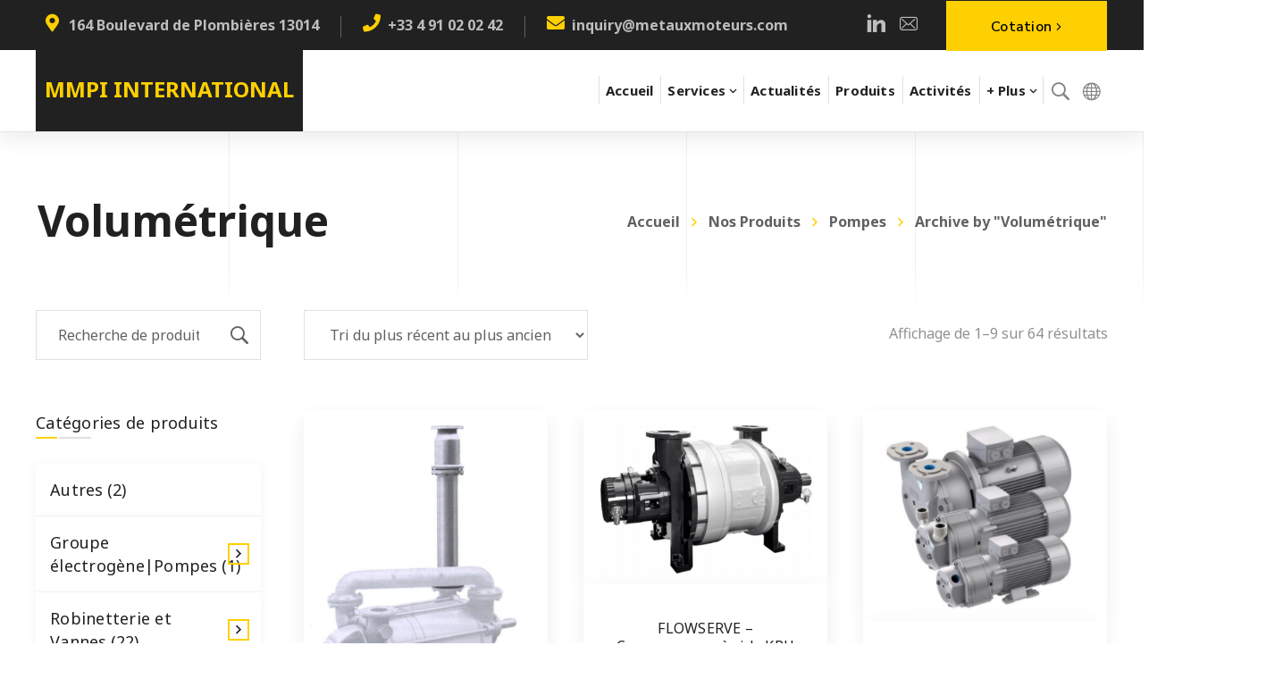

--- FILE ---
content_type: text/html; charset=UTF-8
request_url: https://mmpiinternational.com/categorie-produit/pompes/volumetrique/
body_size: 49716
content:
<!DOCTYPE html>
<html class="no-js" dir="ltr" lang="fr-FR" prefix="og: https://ogp.me/ns#">
<head>
	<!-- META TAGS -->
	<meta charset="UTF-8" />
	<meta name="viewport" content="width=device-width, initial-scale=1, maximum-scale=8">
	<!-- LINK TAGS -->
	<link rel="pingback" href="https://mmpiinternational.com/xmlrpc.php" />
	<title>Volumétrique - MMPI International</title>

		<!-- All in One SEO 4.5.8 - aioseo.com -->
		<meta name="robots" content="max-image-preview:large" />
		<link rel="canonical" href="https://mmpiinternational.com/categorie-produit/pompes/volumetrique/" />
		<link rel="next" href="https://mmpiinternational.com/categorie-produit/pompes/volumetrique/page/2/" />
		<meta name="generator" content="All in One SEO (AIOSEO) 4.5.8" />
		<script type="application/ld+json" class="aioseo-schema">
			{"@context":"https:\/\/schema.org","@graph":[{"@type":"BreadcrumbList","@id":"https:\/\/mmpiinternational.com\/categorie-produit\/pompes\/volumetrique\/#breadcrumblist","itemListElement":[{"@type":"ListItem","@id":"https:\/\/mmpiinternational.com\/#listItem","position":1,"name":"Domicile","item":"https:\/\/mmpiinternational.com\/","nextItem":"https:\/\/mmpiinternational.com\/categorie-produit\/pompes\/#listItem"},{"@type":"ListItem","@id":"https:\/\/mmpiinternational.com\/categorie-produit\/pompes\/#listItem","position":2,"name":"Pompes","item":"https:\/\/mmpiinternational.com\/categorie-produit\/pompes\/","nextItem":"https:\/\/mmpiinternational.com\/categorie-produit\/pompes\/volumetrique\/#listItem","previousItem":"https:\/\/mmpiinternational.com\/#listItem"},{"@type":"ListItem","@id":"https:\/\/mmpiinternational.com\/categorie-produit\/pompes\/volumetrique\/#listItem","position":3,"name":"Volum\u00e9trique","previousItem":"https:\/\/mmpiinternational.com\/categorie-produit\/pompes\/#listItem"}]},{"@type":"CollectionPage","@id":"https:\/\/mmpiinternational.com\/categorie-produit\/pompes\/volumetrique\/#collectionpage","url":"https:\/\/mmpiinternational.com\/categorie-produit\/pompes\/volumetrique\/","name":"Volum\u00e9trique - MMPI International","inLanguage":"fr-FR","isPartOf":{"@id":"https:\/\/mmpiinternational.com\/#website"},"breadcrumb":{"@id":"https:\/\/mmpiinternational.com\/categorie-produit\/pompes\/volumetrique\/#breadcrumblist"}},{"@type":"Organization","@id":"https:\/\/mmpiinternational.com\/#organization","name":"MMPI International","url":"https:\/\/mmpiinternational.com\/","logo":{"@type":"ImageObject","url":"https:\/\/mmpiinternational.com\/wp-content\/uploads\/2019\/02\/MMPI-International_LOGO.png","@id":"https:\/\/mmpiinternational.com\/categorie-produit\/pompes\/volumetrique\/#organizationLogo","width":703,"height":479},"image":{"@id":"https:\/\/mmpiinternational.com\/#organizationLogo"},"contactPoint":{"@type":"ContactPoint","telephone":"+33491020242","contactType":"Sales"}},{"@type":"WebSite","@id":"https:\/\/mmpiinternational.com\/#website","url":"https:\/\/mmpiinternational.com\/","name":"MMPI International","description":"Une R\u00e9f\u00e9rence Internationale","inLanguage":"fr-FR","publisher":{"@id":"https:\/\/mmpiinternational.com\/#organization"}}]}
		</script>
		<!-- All in One SEO -->

<link rel='dns-prefetch' href='//fonts.googleapis.com' />
<link rel='preconnect' href='https://fonts.gstatic.com' crossorigin />
<link rel="alternate" type="application/rss+xml" title="MMPI International &raquo; Flux" href="https://mmpiinternational.com/feed/" />
<link rel="alternate" type="application/rss+xml" title="MMPI International &raquo; Flux des commentaires" href="https://mmpiinternational.com/comments/feed/" />
<link rel="alternate" type="application/rss+xml" title="Flux pour MMPI International &raquo; Volumétrique Catégorie" href="https://mmpiinternational.com/categorie-produit/pompes/volumetrique/feed/" />
<script type="text/javascript">
/* <![CDATA[ */
window._wpemojiSettings = {"baseUrl":"https:\/\/s.w.org\/images\/core\/emoji\/14.0.0\/72x72\/","ext":".png","svgUrl":"https:\/\/s.w.org\/images\/core\/emoji\/14.0.0\/svg\/","svgExt":".svg","source":{"concatemoji":"https:\/\/mmpiinternational.com\/wp-includes\/js\/wp-emoji-release.min.js?ver=61b7c15f462427bd3a9d655f8aa7c451"}};
/*! This file is auto-generated */
!function(i,n){var o,s,e;function c(e){try{var t={supportTests:e,timestamp:(new Date).valueOf()};sessionStorage.setItem(o,JSON.stringify(t))}catch(e){}}function p(e,t,n){e.clearRect(0,0,e.canvas.width,e.canvas.height),e.fillText(t,0,0);var t=new Uint32Array(e.getImageData(0,0,e.canvas.width,e.canvas.height).data),r=(e.clearRect(0,0,e.canvas.width,e.canvas.height),e.fillText(n,0,0),new Uint32Array(e.getImageData(0,0,e.canvas.width,e.canvas.height).data));return t.every(function(e,t){return e===r[t]})}function u(e,t,n){switch(t){case"flag":return n(e,"\ud83c\udff3\ufe0f\u200d\u26a7\ufe0f","\ud83c\udff3\ufe0f\u200b\u26a7\ufe0f")?!1:!n(e,"\ud83c\uddfa\ud83c\uddf3","\ud83c\uddfa\u200b\ud83c\uddf3")&&!n(e,"\ud83c\udff4\udb40\udc67\udb40\udc62\udb40\udc65\udb40\udc6e\udb40\udc67\udb40\udc7f","\ud83c\udff4\u200b\udb40\udc67\u200b\udb40\udc62\u200b\udb40\udc65\u200b\udb40\udc6e\u200b\udb40\udc67\u200b\udb40\udc7f");case"emoji":return!n(e,"\ud83e\udef1\ud83c\udffb\u200d\ud83e\udef2\ud83c\udfff","\ud83e\udef1\ud83c\udffb\u200b\ud83e\udef2\ud83c\udfff")}return!1}function f(e,t,n){var r="undefined"!=typeof WorkerGlobalScope&&self instanceof WorkerGlobalScope?new OffscreenCanvas(300,150):i.createElement("canvas"),a=r.getContext("2d",{willReadFrequently:!0}),o=(a.textBaseline="top",a.font="600 32px Arial",{});return e.forEach(function(e){o[e]=t(a,e,n)}),o}function t(e){var t=i.createElement("script");t.src=e,t.defer=!0,i.head.appendChild(t)}"undefined"!=typeof Promise&&(o="wpEmojiSettingsSupports",s=["flag","emoji"],n.supports={everything:!0,everythingExceptFlag:!0},e=new Promise(function(e){i.addEventListener("DOMContentLoaded",e,{once:!0})}),new Promise(function(t){var n=function(){try{var e=JSON.parse(sessionStorage.getItem(o));if("object"==typeof e&&"number"==typeof e.timestamp&&(new Date).valueOf()<e.timestamp+604800&&"object"==typeof e.supportTests)return e.supportTests}catch(e){}return null}();if(!n){if("undefined"!=typeof Worker&&"undefined"!=typeof OffscreenCanvas&&"undefined"!=typeof URL&&URL.createObjectURL&&"undefined"!=typeof Blob)try{var e="postMessage("+f.toString()+"("+[JSON.stringify(s),u.toString(),p.toString()].join(",")+"));",r=new Blob([e],{type:"text/javascript"}),a=new Worker(URL.createObjectURL(r),{name:"wpTestEmojiSupports"});return void(a.onmessage=function(e){c(n=e.data),a.terminate(),t(n)})}catch(e){}c(n=f(s,u,p))}t(n)}).then(function(e){for(var t in e)n.supports[t]=e[t],n.supports.everything=n.supports.everything&&n.supports[t],"flag"!==t&&(n.supports.everythingExceptFlag=n.supports.everythingExceptFlag&&n.supports[t]);n.supports.everythingExceptFlag=n.supports.everythingExceptFlag&&!n.supports.flag,n.DOMReady=!1,n.readyCallback=function(){n.DOMReady=!0}}).then(function(){return e}).then(function(){var e;n.supports.everything||(n.readyCallback(),(e=n.source||{}).concatemoji?t(e.concatemoji):e.wpemoji&&e.twemoji&&(t(e.twemoji),t(e.wpemoji)))}))}((window,document),window._wpemojiSettings);
/* ]]> */
</script>
<link rel='stylesheet' id='vc_extensions_cqbundle_adminicon-css' href='https://mmpiinternational.com/wp-content/plugins/All-In-One-Addons-for-WPBakery-v3.6.6/css/admin_icon.css?ver=61b7c15f462427bd3a9d655f8aa7c451' type='text/css' media='all' />
<link rel='stylesheet' id='wpmf-bakery-style-css' href='https://mmpiinternational.com/wp-content/plugins/wp-media-folder/assets/css/vc_style.css?ver=5.8.3' type='text/css' media='all' />
<style id='wp-emoji-styles-inline-css' type='text/css'>

	img.wp-smiley, img.emoji {
		display: inline !important;
		border: none !important;
		box-shadow: none !important;
		height: 1em !important;
		width: 1em !important;
		margin: 0 0.07em !important;
		vertical-align: -0.1em !important;
		background: none !important;
		padding: 0 !important;
	}
</style>
<link rel='stylesheet' id='wp-block-library-css' href='https://mmpiinternational.com/wp-includes/css/dist/block-library/style.min.css?ver=61b7c15f462427bd3a9d655f8aa7c451' type='text/css' media='all' />
<style id='classic-theme-styles-inline-css' type='text/css'>
/*! This file is auto-generated */
.wp-block-button__link{color:#fff;background-color:#32373c;border-radius:9999px;box-shadow:none;text-decoration:none;padding:calc(.667em + 2px) calc(1.333em + 2px);font-size:1.125em}.wp-block-file__button{background:#32373c;color:#fff;text-decoration:none}
</style>
<style id='global-styles-inline-css' type='text/css'>
body{--wp--preset--color--black: #000000;--wp--preset--color--cyan-bluish-gray: #abb8c3;--wp--preset--color--white: #ffffff;--wp--preset--color--pale-pink: #f78da7;--wp--preset--color--vivid-red: #cf2e2e;--wp--preset--color--luminous-vivid-orange: #ff6900;--wp--preset--color--luminous-vivid-amber: #fcb900;--wp--preset--color--light-green-cyan: #7bdcb5;--wp--preset--color--vivid-green-cyan: #00d084;--wp--preset--color--pale-cyan-blue: #8ed1fc;--wp--preset--color--vivid-cyan-blue: #0693e3;--wp--preset--color--vivid-purple: #9b51e0;--wp--preset--gradient--vivid-cyan-blue-to-vivid-purple: linear-gradient(135deg,rgba(6,147,227,1) 0%,rgb(155,81,224) 100%);--wp--preset--gradient--light-green-cyan-to-vivid-green-cyan: linear-gradient(135deg,rgb(122,220,180) 0%,rgb(0,208,130) 100%);--wp--preset--gradient--luminous-vivid-amber-to-luminous-vivid-orange: linear-gradient(135deg,rgba(252,185,0,1) 0%,rgba(255,105,0,1) 100%);--wp--preset--gradient--luminous-vivid-orange-to-vivid-red: linear-gradient(135deg,rgba(255,105,0,1) 0%,rgb(207,46,46) 100%);--wp--preset--gradient--very-light-gray-to-cyan-bluish-gray: linear-gradient(135deg,rgb(238,238,238) 0%,rgb(169,184,195) 100%);--wp--preset--gradient--cool-to-warm-spectrum: linear-gradient(135deg,rgb(74,234,220) 0%,rgb(151,120,209) 20%,rgb(207,42,186) 40%,rgb(238,44,130) 60%,rgb(251,105,98) 80%,rgb(254,248,76) 100%);--wp--preset--gradient--blush-light-purple: linear-gradient(135deg,rgb(255,206,236) 0%,rgb(152,150,240) 100%);--wp--preset--gradient--blush-bordeaux: linear-gradient(135deg,rgb(254,205,165) 0%,rgb(254,45,45) 50%,rgb(107,0,62) 100%);--wp--preset--gradient--luminous-dusk: linear-gradient(135deg,rgb(255,203,112) 0%,rgb(199,81,192) 50%,rgb(65,88,208) 100%);--wp--preset--gradient--pale-ocean: linear-gradient(135deg,rgb(255,245,203) 0%,rgb(182,227,212) 50%,rgb(51,167,181) 100%);--wp--preset--gradient--electric-grass: linear-gradient(135deg,rgb(202,248,128) 0%,rgb(113,206,126) 100%);--wp--preset--gradient--midnight: linear-gradient(135deg,rgb(2,3,129) 0%,rgb(40,116,252) 100%);--wp--preset--font-size--small: 13px;--wp--preset--font-size--medium: 20px;--wp--preset--font-size--large: 36px;--wp--preset--font-size--x-large: 42px;--wp--preset--spacing--20: 0.44rem;--wp--preset--spacing--30: 0.67rem;--wp--preset--spacing--40: 1rem;--wp--preset--spacing--50: 1.5rem;--wp--preset--spacing--60: 2.25rem;--wp--preset--spacing--70: 3.38rem;--wp--preset--spacing--80: 5.06rem;--wp--preset--shadow--natural: 6px 6px 9px rgba(0, 0, 0, 0.2);--wp--preset--shadow--deep: 12px 12px 50px rgba(0, 0, 0, 0.4);--wp--preset--shadow--sharp: 6px 6px 0px rgba(0, 0, 0, 0.2);--wp--preset--shadow--outlined: 6px 6px 0px -3px rgba(255, 255, 255, 1), 6px 6px rgba(0, 0, 0, 1);--wp--preset--shadow--crisp: 6px 6px 0px rgba(0, 0, 0, 1);}:where(.is-layout-flex){gap: 0.5em;}:where(.is-layout-grid){gap: 0.5em;}body .is-layout-flow > .alignleft{float: left;margin-inline-start: 0;margin-inline-end: 2em;}body .is-layout-flow > .alignright{float: right;margin-inline-start: 2em;margin-inline-end: 0;}body .is-layout-flow > .aligncenter{margin-left: auto !important;margin-right: auto !important;}body .is-layout-constrained > .alignleft{float: left;margin-inline-start: 0;margin-inline-end: 2em;}body .is-layout-constrained > .alignright{float: right;margin-inline-start: 2em;margin-inline-end: 0;}body .is-layout-constrained > .aligncenter{margin-left: auto !important;margin-right: auto !important;}body .is-layout-constrained > :where(:not(.alignleft):not(.alignright):not(.alignfull)){max-width: var(--wp--style--global--content-size);margin-left: auto !important;margin-right: auto !important;}body .is-layout-constrained > .alignwide{max-width: var(--wp--style--global--wide-size);}body .is-layout-flex{display: flex;}body .is-layout-flex{flex-wrap: wrap;align-items: center;}body .is-layout-flex > *{margin: 0;}body .is-layout-grid{display: grid;}body .is-layout-grid > *{margin: 0;}:where(.wp-block-columns.is-layout-flex){gap: 2em;}:where(.wp-block-columns.is-layout-grid){gap: 2em;}:where(.wp-block-post-template.is-layout-flex){gap: 1.25em;}:where(.wp-block-post-template.is-layout-grid){gap: 1.25em;}.has-black-color{color: var(--wp--preset--color--black) !important;}.has-cyan-bluish-gray-color{color: var(--wp--preset--color--cyan-bluish-gray) !important;}.has-white-color{color: var(--wp--preset--color--white) !important;}.has-pale-pink-color{color: var(--wp--preset--color--pale-pink) !important;}.has-vivid-red-color{color: var(--wp--preset--color--vivid-red) !important;}.has-luminous-vivid-orange-color{color: var(--wp--preset--color--luminous-vivid-orange) !important;}.has-luminous-vivid-amber-color{color: var(--wp--preset--color--luminous-vivid-amber) !important;}.has-light-green-cyan-color{color: var(--wp--preset--color--light-green-cyan) !important;}.has-vivid-green-cyan-color{color: var(--wp--preset--color--vivid-green-cyan) !important;}.has-pale-cyan-blue-color{color: var(--wp--preset--color--pale-cyan-blue) !important;}.has-vivid-cyan-blue-color{color: var(--wp--preset--color--vivid-cyan-blue) !important;}.has-vivid-purple-color{color: var(--wp--preset--color--vivid-purple) !important;}.has-black-background-color{background-color: var(--wp--preset--color--black) !important;}.has-cyan-bluish-gray-background-color{background-color: var(--wp--preset--color--cyan-bluish-gray) !important;}.has-white-background-color{background-color: var(--wp--preset--color--white) !important;}.has-pale-pink-background-color{background-color: var(--wp--preset--color--pale-pink) !important;}.has-vivid-red-background-color{background-color: var(--wp--preset--color--vivid-red) !important;}.has-luminous-vivid-orange-background-color{background-color: var(--wp--preset--color--luminous-vivid-orange) !important;}.has-luminous-vivid-amber-background-color{background-color: var(--wp--preset--color--luminous-vivid-amber) !important;}.has-light-green-cyan-background-color{background-color: var(--wp--preset--color--light-green-cyan) !important;}.has-vivid-green-cyan-background-color{background-color: var(--wp--preset--color--vivid-green-cyan) !important;}.has-pale-cyan-blue-background-color{background-color: var(--wp--preset--color--pale-cyan-blue) !important;}.has-vivid-cyan-blue-background-color{background-color: var(--wp--preset--color--vivid-cyan-blue) !important;}.has-vivid-purple-background-color{background-color: var(--wp--preset--color--vivid-purple) !important;}.has-black-border-color{border-color: var(--wp--preset--color--black) !important;}.has-cyan-bluish-gray-border-color{border-color: var(--wp--preset--color--cyan-bluish-gray) !important;}.has-white-border-color{border-color: var(--wp--preset--color--white) !important;}.has-pale-pink-border-color{border-color: var(--wp--preset--color--pale-pink) !important;}.has-vivid-red-border-color{border-color: var(--wp--preset--color--vivid-red) !important;}.has-luminous-vivid-orange-border-color{border-color: var(--wp--preset--color--luminous-vivid-orange) !important;}.has-luminous-vivid-amber-border-color{border-color: var(--wp--preset--color--luminous-vivid-amber) !important;}.has-light-green-cyan-border-color{border-color: var(--wp--preset--color--light-green-cyan) !important;}.has-vivid-green-cyan-border-color{border-color: var(--wp--preset--color--vivid-green-cyan) !important;}.has-pale-cyan-blue-border-color{border-color: var(--wp--preset--color--pale-cyan-blue) !important;}.has-vivid-cyan-blue-border-color{border-color: var(--wp--preset--color--vivid-cyan-blue) !important;}.has-vivid-purple-border-color{border-color: var(--wp--preset--color--vivid-purple) !important;}.has-vivid-cyan-blue-to-vivid-purple-gradient-background{background: var(--wp--preset--gradient--vivid-cyan-blue-to-vivid-purple) !important;}.has-light-green-cyan-to-vivid-green-cyan-gradient-background{background: var(--wp--preset--gradient--light-green-cyan-to-vivid-green-cyan) !important;}.has-luminous-vivid-amber-to-luminous-vivid-orange-gradient-background{background: var(--wp--preset--gradient--luminous-vivid-amber-to-luminous-vivid-orange) !important;}.has-luminous-vivid-orange-to-vivid-red-gradient-background{background: var(--wp--preset--gradient--luminous-vivid-orange-to-vivid-red) !important;}.has-very-light-gray-to-cyan-bluish-gray-gradient-background{background: var(--wp--preset--gradient--very-light-gray-to-cyan-bluish-gray) !important;}.has-cool-to-warm-spectrum-gradient-background{background: var(--wp--preset--gradient--cool-to-warm-spectrum) !important;}.has-blush-light-purple-gradient-background{background: var(--wp--preset--gradient--blush-light-purple) !important;}.has-blush-bordeaux-gradient-background{background: var(--wp--preset--gradient--blush-bordeaux) !important;}.has-luminous-dusk-gradient-background{background: var(--wp--preset--gradient--luminous-dusk) !important;}.has-pale-ocean-gradient-background{background: var(--wp--preset--gradient--pale-ocean) !important;}.has-electric-grass-gradient-background{background: var(--wp--preset--gradient--electric-grass) !important;}.has-midnight-gradient-background{background: var(--wp--preset--gradient--midnight) !important;}.has-small-font-size{font-size: var(--wp--preset--font-size--small) !important;}.has-medium-font-size{font-size: var(--wp--preset--font-size--medium) !important;}.has-large-font-size{font-size: var(--wp--preset--font-size--large) !important;}.has-x-large-font-size{font-size: var(--wp--preset--font-size--x-large) !important;}
.wp-block-navigation a:where(:not(.wp-element-button)){color: inherit;}
:where(.wp-block-post-template.is-layout-flex){gap: 1.25em;}:where(.wp-block-post-template.is-layout-grid){gap: 1.25em;}
:where(.wp-block-columns.is-layout-flex){gap: 2em;}:where(.wp-block-columns.is-layout-grid){gap: 2em;}
.wp-block-pullquote{font-size: 1.5em;line-height: 1.6;}
</style>
<link rel='stylesheet' id='ditty-displays-css' href='https://mmpiinternational.com/wp-content/plugins/ditty-news-ticker/build/dittyDisplays.css?ver=3.1.31' type='text/css' media='all' />
<link rel='stylesheet' id='ditty-fontawesome-css' href='https://mmpiinternational.com/wp-content/plugins/ditty-news-ticker/includes/libs/fontawesome-6.4.0/css/all.css?ver=6.4.0' type='text/css' media='' />
<link rel='stylesheet' id='js_composer_front-css' href='https://mmpiinternational.com/wp-content/plugins/js_composer/assets/css/js_composer.min.css?ver=7.5' type='text/css' media='all' />
<link rel='stylesheet' id='image-hover-effects-css-css' href='https://mmpiinternational.com/wp-content/plugins/mega-addons-for-visual-composer/css/ihover.css?ver=61b7c15f462427bd3a9d655f8aa7c451' type='text/css' media='all' />
<link rel='stylesheet' id='style-css-css' href='https://mmpiinternational.com/wp-content/plugins/mega-addons-for-visual-composer/css/style.css?ver=61b7c15f462427bd3a9d655f8aa7c451' type='text/css' media='all' />
<link rel='stylesheet' id='font-awesome-latest-css' href='https://mmpiinternational.com/wp-content/plugins/mega-addons-for-visual-composer/css/font-awesome/css/all.css?ver=61b7c15f462427bd3a9d655f8aa7c451' type='text/css' media='all' />
<style id='woocommerce-inline-inline-css' type='text/css'>
.woocommerce form .form-row .required { visibility: visible; }
</style>
<link rel='stylesheet' id='cmplz-general-css' href='https://mmpiinternational.com/wp-content/plugins/complianz-gdpr-premium/assets/css/cookieblocker.min.css?ver=1710090437' type='text/css' media='all' />
<link rel='stylesheet' id='samatex_enovathemes-parent-style-css' href='https://mmpiinternational.com/wp-content/themes/samatex/style.css?ver=61b7c15f462427bd3a9d655f8aa7c451' type='text/css' media='all' />
<link rel='stylesheet' id='samatex-style-css' href='https://mmpiinternational.com/wp-content/themes/samatex-child/style.css?ver=61b7c15f462427bd3a9d655f8aa7c451' type='text/css' media='all' />
<link rel='stylesheet' id='dynamic-styles-css' href='https://mmpiinternational.com/wp-content/themes/samatex/css/dynamic-styles.css?ver=61b7c15f462427bd3a9d655f8aa7c451' type='text/css' media='all' />
<style id='dynamic-styles-inline-css' type='text/css'>
body,input,select,pre,code,kbd,samp,dt,#cancel-comment-reply-link,.box-item-content, textarea, .widget_price_filter .price_label,.demo-icon-pack span:after {font-size:16px;font-weight:400;font-family:Noto Sans;line-height:32px;letter-spacing:0px;color:#616161;}.header-login .login-title, .cart-contents {font-size:16px;font-weight:400;font-family:Noto Sans;letter-spacing:0px;}h1,h2,h3,h4,h5,h6, .woocommerce-page #et-content .shop_table .product-name > a:not(.yith-wcqv-button),.woocommerce-Tabs-panel .shop_attributes th,#reply-title,.product .summary .price,.et-circle-progress .circle-content,.et-timer .timer-count,.et-pricing-table .currency,.et-pricing-table .price,.et-counter .counter,.et-progress .percent,.error404-default-subtitle,.yith-woocompare-widget ul.products-list li .title,.woocommerce-MyAccount-navigation ul li a,.woocommerce-tabs .tabs li a {font-family:Noto Sans;text-transform:none;font-weight:400;letter-spacing:0.25px;color:#212121;}.widget_layered_nav ul li a, .widget_nav_menu ul li a, .widget_product_categories ul li a,.widget_categories ul li a,.post-single-navigation a, .widget_pages ul li a, .widget_archive ul li a, .widget_meta ul li a, .widget_recent_entries ul li a, .widget_rss ul li a, .widget_icl_lang_sel_widget li a, .recentcomments a, .widget_product_search form button:before, .page-content-wrap .widget_shopping_cart .cart_list li .remove{font-family:Noto Sans;font-weight:400;letter-spacing:0.25px;color:#212121;}.woocommerce-page #et-content .shop_table .product-name > a:not(.yith-wcqv-button),.widget_et_recent_entries .post-title a,.widget_products .product_list_widget > li .product-title a,.widget_recently_viewed_products .product_list_widget > li .product-title a,.widget_recent_reviews .product_list_widget > li .product-title a,.widget_top_rated_products .product_list_widget > li .product-title a {color:#212121 !important;}.page-content-wrap .widget_shopping_cart .cart-product-title a,.et-circle-progress .percent {color:#212121;}h1 {font-size:48px; line-height:56px;}h2 {font-size:40px; line-height:48px;}h3 {font-size:32px; line-height:40px;}h4 {font-size:24px; line-height:32px;}h5 {font-size:20px; line-height:28px;}h6 {font-size:18px; line-height:26px;}.widgettitle{font-size:20px; line-height:28px;}.woocommerce-Tabs-panel h2,.shop_table .product-name > a:not(.yith-wcqv-button),.widget_layered_nav ul li a, .widget_nav_menu ul li a, .widget_product_categories ul li a,.yith-woocompare-widget ul.products-list li .title{font-size:18px; line-height:26px;}#reply-title,.woocommerce h2{font-size:24px; line-height:32px;}.et-timer .timer-count{font-size:48px; line-height:56px;}.et-circle-progress .percent{font-size:48px; line-height:48px;}#loop-posts .post-title:hover,#loop-posts .post-title a:hover,.et-shortcode-posts .post-title:hover,.et-shortcode-posts .post-title a:hover,.loop-product .post-title:hover,.loop-product .post-title a:hover,.post-social-share > .social-links > a:hover,.related-posts .post .post-title a:hover,.project-layout .project .post-body .post-title a:hover,.project-layout .project .project-category a:hover,.product .summary .price ins,.page-content-wrap .widget_shopping_cart .cart-product-title a:hover,.page-content-wrap .widget_shopping_cart .cart-product-title:hover a,.widget_products .product_list_widget > li > a:hover .product-title,.widget_recently_viewed_products .product_list_widget > li > a:hover .product-title,.widget_recent_reviews .product_list_widget > li > a:hover .product-title,.widget_top_rated_products .product_list_widget > li > a:hover .product-title,.search-posts .post-title a:hover,.search-posts .post-title:hover a,.et-testimonial-item .rating span,.plyr--full-ui input[type=range],.comment-meta .comment-date-time a:hover,.comment-author a:hover,.comment-content .edit-link a a,#cancel-comment-reply-link:hover,.woocommerce-review-link,.yith-woocompare-widget ul.products-list li .title:hover,.yith-woocompare-widget ul.products-list li .remove:hover,.product .price,.star-rating,.comment-form-rating a,.comment-form-rating a:after,.border-true.et-client-container .et-client .plus,.widget_nav_menu ul li.current-menu-item a {color:#ffd311;}.post-single-navigation a:hover,.post-meta a:hover,.project-meta ul a:not(.social-share):hover,.widget_et_recent_entries .post-title:hover a,.widget_categories ul li a:hover,.widget_pages ul li a:hover,.widget_archive ul li a:hover,.widget_meta ul li a:hover,.widget_layered_nav ul li a:hover,.widget_nav_menu ul li a:hover,.widget_product_categories ul li a:hover,.widget_recent_entries ul li a:hover, .widget_rss ul li a:hover,.widget_icl_lang_sel_widget li a:hover,.widget_products .product_list_widget > li .product-title:hover a,.widget_recently_viewed_products .product_list_widget > li .product-title:hover a,.widget_recent_reviews .product_list_widget > li .product-title:hover a,.widget_top_rated_products .product_list_widget > li .product-title:hover a,.recentcomments a:hover,#yith-quick-view-close:hover,.page-content-wrap .widget_shopping_cart .cart_list li .remove:hover,.woocommerce-page #et-content .shop_table .product-name > a:not(.yith-wcqv-button):hover,.product-layout-single .summary .yith-wcwl-add-to-wishlist a:hover,.et-shortcode-projects-full .overlay-read-more:hover {color:#ffd311 !important;}.post-read-more:after,.comment-reply-link:after,.enovathemes-navigation li a:hover,.enovathemes-navigation li .current,.woocommerce-pagination li a:hover,.woocommerce-pagination li .current,.post-sticky,.post-media .flex-direction-nav li a:hover,.post-media .flex-control-nav li a:hover,.post-media .flex-control-nav li a.flex-active,.slick-dots li button:hover,.slick-dots li.slick-active button,.owl-carousel .owl-nav > *:hover,.enovathemes-filter .filter:before,.overlay-flip-hor .overlay-hover .post-image-overlay, .overlay-flip-ver .overlay-hover .post-image-overlay,.image-move-up .post-image-overlay,.image-move-down .post-image-overlay,.image-move-left .post-image-overlay,.image-move-right .post-image-overlay,.overlay-image-move-up .post-image-overlay,.overlay-image-move-down .post-image-overlay,.overlay-image-move-left .post-image-overlay,.overlay-image-move-right .post-image-overlay,.product .onsale,.product-quick-view:hover,.product .button,.yith-woocompare-widget a.compare,.yith-woocompare-widget a.clear-all,.added_to_cart,.woocommerce-store-notice.demo_store,.shop_table .product-remove a:hover,.et-accordion .toggle-title.active:before,.tabset .tab.active:before,.et-mailchimp input[type="text"] + .after,.owl-carousel .owl-dots > .owl-dot.active,.et-pricing-table .label,.mob-menu-toggle-alt,.full #loop-posts .format-link .post-body-inner,.single-post-page > .format-link .format-container,.plyr--audio .plyr__control.plyr__tab-focus,.plyr--audio .plyr__control:hover,.plyr--audio .plyr__control[aria-expanded=true],.plyr--video .plyr__control.plyr__tab-focus,.plyr--video .plyr__control:hover,.plyr--video .plyr__control[aria-expanded=true],.plyr__control--overlaid:focus,.plyr__control--overlaid:hover,.plyr__menu__container .plyr__control[role=menuitemradio][aria-checked=true]::before,.woocommerce-tabs .tabs li.active a,.woocommerce-tabs .tabs li a:hover,.et-image .curtain,.et-breadcrumbs a:after,.post-meta:before,.project-category:before,.related-posts-title:before,.comment-reply-title:before,.comments-title:before,.upsells > h4:before,.crosssells > h4:before,.related > h4:before,.nivo-lightbox-prev:hover,.nivo-lightbox-next:hover,.nivo-lightbox-close:hover,.enovathemes-filter .filter:after,.project-single-navigation > *:hover,.project-layout.project-with-caption .post-body,.project-description-title:before,.project-meta-title:before,.product .button:after,.added_to_cart:after,.et-pricing-table .plan:after,.et-testimonial .author-info-wrapper .author:after,.et-person .name:after,.et-video .modal-video-poster:before,.widget_title:before,.widgettitle:before,.et-shortcode-projects-full .post .post-body,.et-image-box.caption .post-body {background-color:#ffd311;}.mejs-controls .mejs-time-rail .mejs-time-current,.slick-slider .slick-prev:hover,.slick-slider .slick-next:hover,#project-gallery .owl-nav > .owl-prev:hover,#project-gallery .owl-nav > .owl-next:hover,.widget_tag_cloud .tagcloud a:after,.widget_product_tag_cloud .tagcloud a:after,.project-tags a:after,.widget_price_filter .ui-slider-horizontal .ui-slider-range,#cboxClose:hover {background-color:#ffd311 !important;}.plyr--video .plyr__controls {background:rgba(255,211,17,0.5) !important;}ul.chat li:nth-child(2n+2) > p {background-color:rgba(255,211,17,0.1);color:#ffd311 !important;}.plyr__control--overlaid {background-color:#ffd311;}.plyr__control.plyr__tab-focus {box-shadow:0 8px 24px 0 rgba(255,211,17,0.5);}#yith-wcwl-popup-message {color:#ffd311 !important;box-shadow:inset 0 0 0 1px #ffd311;}.ajax-add-to-cart-loading .circle-loader,.yith-wcwl-add-to-wishlist a:after {border-left-color:#ffd311;}.ajax-add-to-cart-loading .load-complete {border-color:#ffd311 !important;}.ajax-add-to-cart-loading .checkmark:after {border-right:3px solid #ffd311;border-top:3px solid #ffd311;}.widget_price_filter .ui-slider .ui-slider-handle {border:5px solid #ffd311;}blockquote {border-left:8px solid #ffd311 !important;}.et-pricing-table.highlight-true .pricing-table-inner {border-color:#ffd311 !important;}.counter-moving-child:before {border-color:#ffd311;}.highlight-true .testimonial-content {box-shadow:inset 0 0 0 1px #ffd311;border-color:#ffd311;}.highlight-true .testimonial-content:after {border-color:#ffd311 transparent transparent transparent;}.woocommerce-product-gallery .flex-control-nav li img.flex-active {box-shadow:0 0 0 2px #ffd311;}.post-image-overlay {background-color:rgba(255,211,17,0.9);}.overlay-fall .overlay-hover .post-image-overlay,.project-with-overlay .overlay-hover .post-image-overlay {background-color:#ffd311;}#header-menu-default > .menu-item.depth-0 > .mi-link .txt:after {border-bottom-color:#ffd311;}a:hover,.comment-content .edit-link a a:hover,.woocommerce-review-link:hover,.product_meta a:hover {color:#212121;}.widget_tag_cloud .tagcloud a:hover:after,.widget_product_tag_cloud .tagcloud a:hover:after,.project-tags a:hover:after {background-color:#212121 !important;}.image-preloader,.gallery-icon:before {opacity:1 !important;visibility:visible !important;z-index:1 !important;}#to-top {width:48px;height:48px;line-height:48px !important;font-size:16px;border-radius:0px;color:#000000;background-color:#ffffff;}#to-top:hover {color:#000000;background-color:#ffd311;}#to-top .et-ink {background-color:#000000;}html,#gen-wrap {background-color:#ffffff;}.site-loading {background-color:#ffffff;}.site-loading .site-loading-bar:after {background-color:#ffd311;}textarea, select, input[type="date"], input[type="datetime"], input[type="datetime-local"], input[type="email"], input[type="month"], input[type="number"], input[type="password"], input[type="search"], input[type="tel"], input[type="text"], input[type="time"], input[type="url"], input[type="week"], input[type="file"] {color:#616161;background-color:#ffffff;border-color:#e0e0e0;}.tech-page-search-form .search-icon,.widget_search form input[type="submit"]#searchsubmit + .search-icon, .widget_product_search form input[type="submit"] + .search-icon {color:#616161 !important;}.select2-container--default .select2-selection--single {color:#616161 !important;background-color:#ffffff !important;border-color:#e0e0e0 !important;}.select2-container--default .select2-selection--single .select2-selection__rendered{color:#616161 !important;}.select2-dropdown,.select2-container--default .select2-search--dropdown .select2-search__field {background-color:#ffffff !important;}textarea:focus, select:focus, input[type="date"]:focus, input[type="datetime"]:focus, input[type="datetime-local"]:focus, input[type="email"]:focus, input[type="month"]:focus, input[type="number"]:focus, input[type="password"]:focus, input[type="search"]:focus, input[type="tel"]:focus, input[type="text"]:focus, input[type="time"]:focus, input[type="url"]:focus, input[type="week"]:focus, input[type="file"]:focus {color:#212121;border-color:#212121;background-color:#ffffff;}.tech-page-search-form [type="submit"]#searchsubmit:hover + .search-icon,.widget_search form input[type="submit"]#searchsubmit:hover + .search-icon, .widget_product_search form input[type="submit"]:hover + .search-icon {color:#212121 !important;}.select2-container--default .select2-selection--single:focus {color:#212121 !important;border-color:#212121 !important;background-color:#ffffff !important;}.select2-container--default .select2-selection--single .select2-selection__rendered:focus{color:#212121 !important;}.select2-dropdown:focus,.select2-container--default .select2-search--dropdown .select2-search__field:focus {background-color:#ffffff !important;}input[type="button"], input[type="reset"], input[type="submit"], button:not(.plyr__control), a.checkout-button, .return-to-shop a, .wishlist_table .product-add-to-cart a, .wishlist_table .yith-wcqv-button, a.woocommerce-button, #page-links > a, .edit-link a, .project-link, .page-content-wrap .woocommerce-mini-cart__buttons > a, .woocommerce .wishlist_table td.product-add-to-cart a, .woocommerce-message .button, a.error404-button, .yith-woocompare-widget a.clear-all, .yith-woocompare-widget a.compare {color:#000000;font-family:Nunito Sans; font-weight:700; letter-spacing:0.25px; background-color:#ffd311;}.et-button,.post-read-more,.comment-reply-link,.et-ajax-loader,.enovathemes-filter .filter,.enovathemes-filter .filter:before,.woocommerce-mini-cart__buttons > a,.product .button,.yith-woocompare-widget a.compare,.yith-woocompare-widget a.clear-all,.added_to_cart,.widget_tag_cloud .tagcloud a,.post-tags a,.widget_product_tag_cloud .tagcloud a,.project-tags a,.post-tags-single a {font-family:Nunito Sans; font-weight:700; letter-spacing:0.25px;}input[type="button"]:hover,input[type="reset"]:hover,input[type="submit"]:hover,button:hover,.yith-woocompare-widget a.compare:hover,.yith-woocompare-widget a.clear-all:hover,a.checkout-button:hover,.return-to-shop a:hover,.wishlist_table .product-add-to-cart a:hover,.wishlist_table .yith-wcqv-button:hover,a.woocommerce-button:hover,.woocommerce-mini-cart__buttons > a:hover,#page-links > a:hover,.edit-link a:hover,.et-ajax-loader:hover,.project-link:hover,.page-content-wrap .woocommerce-mini-cart__buttons > a:hover,.woocommerce .wishlist_table td.product-add-to-cart a:hover,.error404-button:hover,.yith-woocompare-widget a.clear-all:hover,.yith-woocompare-widget a.compare:hover {color:#ffffff !important;background-color:#212121;}.et-ajax-loader.loading:hover:after {border:2px solid #ffffff;}.widget_price_filter .ui-slider .ui-slider-handle {background-color:#ffd311;}#loop-posts .post-title,.et-shortcode-posts .post-title {min-height:0px;}.post .post-meta,.enovathemes-navigation li a,.enovathemes-navigation li .current,.woocommerce-pagination li a,.woocommerce-pagination li .current.project .project-category,.related-posts-title,.comment-reply-title,.comments-title,.upsells > h4,.crosssells > h4,.related > h4,.project-description-title,.project-meta-title,#reply-title {font-weight:800;}.post .post-excerpt {font-weight:600;}.project .project-category {font-weight:800 !important;}.project .post-title {font-weight:800 !important;}.project-layout.project-with-overlay .overlay-read-more,.project-layout.project-with-overlay .project-category {color:#000000;}.project-layout.project-with-overlay .overlay-read-more:hover {background-color:#000000;color:#ffffff !important;}.header .vc-row-654268 {height:72px;}.header .vc-row-654268 .hbe {line-height:72px;}#mobile-toggle-874708 {color:#ffffff;background-color:#212121;font-size:20px;width:72px;height:72px;line-height:72px;box-shadow:none;}#mobile-toggle-874708.active {font-size:16px;}#mobile-toggle-874708:hover {color:#bdbdbd;background-color:#212121;box-shadow:none;}#mobile-container-toggle-874708 {margin:-1px 0px 0px 0px;}#language-switcher-238102 .language-toggle {color:#848484;background-color:transparent;box-shadow:none;}#language-switcher-238102 .language-toggle:hover {color:#212121;background-color:transparent;box-shadow:none;}#language-switcher-238102 ul {background-color:#212121;width:200px;}#language-switcher-238102 .box-align-center ul {margin-left:-100px;}#language-switcher-238102 ul li a {color:#848484;background-color:#212121;}#language-switcher-238102 ul li a:hover {color:#ffffff;background-color:#ffd311;}#language-switcher-238102 {margin:0px 16px 0px 0px;}#header-slogan-632958 {margin:0px 0px 0px 0px;}#header-slogan-107121 {max-width:200px;}#header-slogan-107121 {margin:8px 0px 0px 0px;}#header-slogan-941597 {max-width:200px;}#header-slogan-941597 {margin:8px 0px 0px 0px;}#header-slogan-61512 {max-width:200px;}#header-slogan-61512 {margin:8px 0px 0px 0px;}#mobile-container-282872 {color:#bdbdbd;background-color:#212121;padding:48px 14px 48px 14px;}#header-logo-539436 .logo {max-height:120px;}#header-logo-539436 {margin:0px 0px 0px 0px;}#mobile-close-797224 {color:#bdbdbd;background-color:transparent;box-shadow:none;}#mobile-close-797224:hover {color:#ffffff;box-shadow:none;}#mobile-container-close-797224 {margin:-18px 0px 0px 0px;}.et-gap-516354 {height:1px;}.et-gap-550016 {height:16px;}.et-gap-852158 {height:16px;}.et-gap-381916 {height:32px;}#mobile-menu-291459 > .menu-item > a {color:#bdbdbd;font-size:16px;line-height:24px;font-weight:600;letter-spacing:0.25px;text-transform:none;}#mobile-menu-291459 > .menu-item > a:hover {background-color:#ffd311;color:#000000;}#mobile-menu-291459 .menu-item > a:after, #mobile-menu-291459 > .menu-item:last-child:after {background-color:#424242;}#mobile-menu-291459 > .menu-item .sub-menu .menu-item > a {color:#bdbdbd;font-size:16px;line-height:24px;font-weight:600;letter-spacing:0.25px;text-transform:none;}#mobile-menu-291459 > .menu-item .sub-menu .menu-item > a:hover {color:#000000;background-color:#ffd311;}#mobile-menu-container-291459 {margin:32px 0px 32px 0px;}.et-separator-176571 .line {margin-top:40px;margin-bottom:40px;border-bottom-color:#424242;border-bottom-style:solid;}.et-separator-503150 .line {margin-top:40px;margin-bottom:32px;border-bottom-color:#424242;border-bottom-style:solid;}#search-icon-37904 {color:#bdbdbd;background-color:transparent;box-shadow:none;}input:hover + #search-icon-37904 {color:#212121;background-color:transparent;box-shadow:none;}#search-form-37904 {width:272px;}#search-form-37904 input#s {width:272px;color:#616161;background-color:#ffffff;border-color:#e0e0e0;}#header-search-form-37904 {margin:0px 0px 0px 0px;}#et-header-button-676581 a {width:272px;height:62px;line-height:61px;padding-top:0;padding-bottom:0;font-size:16px !important;font-weight:700;text-transform:none;color:#000000;border-radius:0px;}#et-header-button-676581 .icon {font-size:8px !important;}#et-header-button-676581:hover a {color:#ffffff;}#et-header-button-676581 .regular {background-color:#ffd311;}#et-header-button-676581 .hover {background-color:#56534c;}#et-header-button-676581 .et-ink {color:#000000;}#et-header-button-676581 .et-ink {background-color:#ffffff;}#et-header-button-676581 {margin:0px 0px 0px 0px;}#header-icon-230487 .hicon {color:#ffd311;background-color:transparent;box-shadow:none;}#header-icon-230487:hover .hicon {color:#ffd311;box-shadow:none;}#header-icon-230487 .hicon {margin:4px 8px 0px 0px;}#header-icon-981169 .hicon {color:#ffd311;background-color:transparent;box-shadow:none;}#header-icon-981169:hover .hicon {color:#ffd311;box-shadow:none;}#header-icon-981169 .hicon {margin:4px 8px 0px 0px;}#header-icon-623916 .hicon {color:#ffd311;background-color:transparent;box-shadow:none;}#header-icon-623916:hover .hicon {color:#ffd311;box-shadow:none;}#header-icon-623916 .hicon {margin:4px 8px 0px 0px;}#header-social-links-621695 a {color:#bdbdbd;background-color:transparent;box-shadow:none;margin-right:0;}#header-social-links-621695 a:hover {color:#212121;background-color:transparent;box-shadow:none;}#header-social-links-621695, #header-social-links-621695 a {margin:0px 0px 0px 0px;}.vc_custom_1549199178652{background-color:#ffffff !important;}.vc_custom_1549199232878{padding-left:3.125% !important;}.header .vc-row-156616 {height:56px;}.header .vc-row-156616 .hbe {line-height:56px;}.header .vc-row-126939 {height:88px;}.header .vc-row-126939 .hbe {line-height:88px;}.header.sticky-true.active .vc-row-126939 {height:88px;}.header.sticky-true.active .vc-row-126939 .hbe {line-height:88px;height:88px;}#header-icon-567818 .hicon {color:#ffd001;background-color:transparent;box-shadow:none;}#header-icon-567818:hover .hicon {color:#ffffff;box-shadow:none;}#header-icon-567818 .hicon {margin:8px 0px 0px 0px;}#header-icon-900798 .hicon {color:#ffd001;background-color:transparent;box-shadow:none;}#header-icon-900798:hover .hicon {color:#ffffff;box-shadow:none;}#header-icon-900798 .hicon {margin:8px 0px 0px 0px;}#header-icon-960400 .hicon {color:#ffd001;background-color:transparent;box-shadow:none;}#header-icon-960400:hover .hicon {color:#ffffff;box-shadow:none;}#header-icon-960400 .hicon {margin:8px 0px 0px 0px;}#header-slogan-438397 {margin:0px 0px 0px 0px;}#header-slogan-989500 {margin:0px 0px 0px 0px;}#header-slogan-852723 {margin:0px 0px 0px 0px;}#header-slogan-869430 {margin:0px 0px 0px 0px;}.header-vertical-separator-671972 .line {border-bottom-color:#616161;border-bottom-style:solid;height:24px;border-bottom-width:24px;width:1px;}.header-vertical-separator-671972 {margin:0px 16px 0px 24px;}#et-header-button-755173 a {width:180px;height:56px;line-height:55px;padding-top:0;padding-bottom:0;font-size:16px !important;font-weight:600;letter-spacing:0.25px;line-height:56px !important;text-transform:none;color:#000000;border-radius:0px;}#et-header-button-755173 .icon {font-size:8px !important;}#et-header-button-755173:hover a {color:#212121;}#et-header-button-755173 .regular {background-color:#ffd001;}#et-header-button-755173 .hover {background-color:#f5f5f5;}#et-header-button-755173 .et-ink {color:#000000;}#et-header-button-755173 .et-ink {background-color:#212121;}#et-header-button-755173 {margin:-1px 0px 0px 24px;}#header-social-links-579878 a {color:#bdbdbd;background-color:transparent;box-shadow:none;margin-right:0;}#header-social-links-579878 a:hover {color:#ffffff;background-color:transparent;box-shadow:none;}#header-social-links-579878, #header-social-links-579878 a {margin:8px 0px 0px 0px;}#language-switcher-833155 .language-toggle {color:#848484;background-color:transparent;box-shadow:none;}#language-switcher-833155 .language-toggle:hover {color:#212121;background-color:transparent;box-shadow:none;}#language-switcher-833155 ul {background-color:#212121;width:200px;}#language-switcher-833155 .box-align-center ul {margin-left:-100px;}#language-switcher-833155 ul li a {color:#bdbdbd;background-color:#212121;}#language-switcher-833155 ul li a:hover {color:#ffffff;background-color:#ffd311;}#language-switcher-833155 {margin:0px 0px 0px 0px;}#search-toggle-273381 {color:#848484;background-color:transparent;box-shadow:none;}#search-toggle-273381:hover {color:#212121;background-color:transparent;box-shadow:none;}#search-box-273381 {color:#bdbdbd;background-color:#212121;}#search-box-273381 #searchsubmit + .search-icon {color:#bdbdbd !important;}#search-box-273381 #s {color:#bdbdbd;background-color:#212121;box-shadow:none;}#header-search-273381 {margin:0px 0px 0px 0px;}#header-menu-335320 > .menu-item.depth-0 {margin-left:16px;}#header-menu-335320 > .menu-item.depth-0:before, #header-menu-335320 > .menu-item.depth-0:after {background:#e0e0e0;}#header-menu-335320 > .menu-item.depth-0:before {left:-8px;}#header-menu-335320 > .menu-item.depth-0:after {right:-8px;}#header-menu-335320 > .menu-item.depth-0 {margin-left:8px !important;margin-right:8px !important;}#header-menu-335320 > .menu-item.depth-0:before, #header-menu-335320 > .menu-item.depth-0:after {height:32px;}#header-menu-335320 > .menu-item.depth-0 > .mi-link {color:#212121;font-size:15px;font-weight:600;letter-spacing:0.2px;text-transform:none;}#header-menu-335320 > .menu-item.depth-0:hover > .mi-link, #header-menu-335320 > .menu-item.depth-0.current-menu-item > .mi-link, #header-menu-335320 > .menu-item.depth-0.current-menu-parent > .mi-link, #header-menu-335320 > .menu-item.depth-0.current-menu-ancestor > .mi-link, #header-menu-335320 > .menu-item.depth-0.one-page-active > .mi-link {color:#000000;}#header-menu-335320 > .menu-item.depth-0 > .mi-link .txt:after {border-bottom-color:#ffd311;}#header-menu-335320 .sub-menu {background-color:#212121;}#header-menu-335320 > .menu-item:not(.mm-true) .sub-menu .menu-item .mi-link:before {background-color:#bdbdbd;}#header-menu-335320 > .menu-item:not(.mm-true) .sub-menu .menu-item .mi-link {color:#bdbdbd;font-size:16px;font-weight:600;letter-spacing:0.25px;text-transform:none;}#header-menu-335320 > .menu-item:not(.mm-true) .sub-menu .menu-item:hover > .mi-link {color:#ffffff;}#header-menu-335320 > .menu-item:not(.mm-true) .sub-menu .menu-item .mi-link .txt:after {background-color:#ffd311;box-shadow:none;}#header-menu-container-335320 {margin:0px 0px 0px 0px;}.vc_custom_1549014737507{background-color:#212121 !important;}.vc_custom_1549013391993{padding-right:0px !important;padding-left:0px !important;background-color:#ffffff !important;}#megamenu-tab-225241 .tabset {background-color:#eeeeee;}#megamenu-tab-225241 .tabs-container {background-color:#ffffff;}#megamenu-tab-225241 .tabset .tab-item.active .arrow {border-color:transparent #ffffff transparent transparent;}#megamenu-tab-225241 .tab-item {color:#212121;font-size:16px;font-weight:600;letter-spacing:0.25px;text-transform:none;}#megamenu-tab-225241 .tab-item:hover, #megamenu-tab-225241 .tab-item.active {color:#000000;}#megamenu-tab-225241 .tab-item .txt:after {background-color:#ffd311;}#megamenu-tab-225241 .tab-content {padding:32px 32px 32px 32px;}#et-heading-65059 .text-wrapper {background-color:transparent;padding:0;}#et-heading-65059 {color:#212121;font-size:48px;font-weight:900;letter-spacing:0px;line-height:48px;text-transform:none;}#et-heading-65059 a {color:#212121;}#et-heading-65059 {margin:0px 0px 0px 0px;}#et-heading-65059 .text-wrapper {padding:0px 0px 0px 0px;}.et-gap-329803 {height:40px;}.vc_custom_1547477041299{background-image:url(https://mmpiinternational.com/wp-content/uploads/2018/12/map_transparent_dark.png?id=13260) !important;background-position:center !important;background-repeat:no-repeat !important;background-size:contain !important;}#megamenu-22385 {width:1200px;max-width:1200px;}.header-menu #megamenu-22385 {margin-left:234px !important;}.mm-670944 > .menu-item.depth-0 > .mi-link {color:#212121;font-size:18px;font-weight:700;letter-spacing:0.25px;text-transform:none;}.mm-670944 > .menu-item.depth-0 > .mi-link:hover {color:#212121;}.mm-670944 > .menu-item.depth-0 > .mi-link:before {background-color:#e0e0e0;}.mm-670944 .sub-menu .menu-item .mi-link:before {background-color:#212121;}.mm-670944 > .menu-item > .mi-link:before {background-color:#e0e0e0;}.mm-670944 .sub-menu .menu-item .mi-link {color:#212121;font-size:16px;font-weight:600;letter-spacing:0.25px;text-transform:none;}.mm-670944 .sub-menu .menu-item:hover > .mi-link {color:#000000;}.mm-670944 .sub-menu .menu-item .mi-link .txt:after {background-color:#ffd311;box-shadow:none;}#mm-container-670944 {margin:32px 32px 16px 32px;}.vc_custom_1547478908684{background-color:#ffffff !important;}.vc_custom_1535718148394{background-position:center !important;background-repeat:no-repeat !important;background-size:contain !important;}#megamenu-16820 {width:720px;max-width:720px;}#megamenu-16820 textarea, #megamenu-16820 select,#megamenu-16820 input[type="date"], #megamenu-16820 input[type="datetime"],#megamenu-16820 input[type="datetime-local"], #megamenu-16820 input[type="email"],#megamenu-16820 input[type="month"], #megamenu-16820 input[type="number"],#megamenu-16820 input[type="password"], #megamenu-16820 input[type="search"],#megamenu-16820 input[type="tel"], #megamenu-16820 input[type="text"],#megamenu-16820 input[type="time"], #megamenu-16820 input[type="url"],#megamenu-16820 input[type="week"], #megamenu-16820 input[type="file"] {color:#616161;background-color:#ffffff;border-color:#e0e0e0;}#megamenu-16820 textarea:focus, #megamenu-16820 select:focus,#megamenu-16820 input[type="date"]:focus, #megamenu-16820 input[type="datetime"]:focus,#megamenu-16820 input[type="datetime-local"]:focus, #megamenu-16820 input[type="email"]:focus,#megamenu-16820 input[type="month"]:focus, #megamenu-16820 input[type="number"]:focus,#megamenu-16820 input[type="password"]:focus, #megamenu-16820 input[type="search"]:focus,#megamenu-16820 input[type="tel"]:focus, #megamenu-16820 input[type="text"]:focus,#megamenu-16820 input[type="time"]:focus, #megamenu-16820 input[type="url"]:focus,#megamenu-16820 input[type="week"]:focus, #megamenu-16820 input[type="file"]:focus {color:#212121;background-color:#ffffff;border-color:#cccccc;}#megamenu-16820 .widget_product_search form button:before{color:#616161 !important;}#megamenu-16820 .widget_product_search form button:hover:before{color:#212121 !important;}#megamenu-16820 input[type="button"],#megamenu-16820 input[type="reset"],#megamenu-16820 input[type="submit"],#megamenu-16820 button:not(.plyr__control),#megamenu-16820 .woocommerce-mini-cart__buttons > a {color:#ffffff;background-color:#ffd311;}#megamenu-16820 input[type="button"]:hover,#megamenu-16820 input[type="reset"]:hover,#megamenu-16820 input[type="submit"]:hover,#megamenu-16820 button:hover,#megamenu-16820 .woocommerce-mini-cart__buttons > a:hover {color:#ffffff !important;background-color:#212121;}#megamenu-tab-225241 .tabset {background-color:#eeeeee;}#megamenu-tab-225241 .tabs-container {background-color:#ffffff;}#megamenu-tab-225241 .tabset .tab-item.active .arrow {border-color:transparent #ffffff transparent transparent;}#megamenu-tab-225241 .tab-item {color:#212121;font-size:16px;font-weight:600;letter-spacing:0.25px;text-transform:none;}#megamenu-tab-225241 .tab-item:hover, #megamenu-tab-225241 .tab-item.active {color:#000000;}#megamenu-tab-225241 .tab-item .txt:after {background-color:#ffd311;}#megamenu-tab-225241 .tab-content {padding:32px 32px 32px 32px;}.mm-950931 > .menu-item.depth-0 > .mi-link {color:#212121;font-size:18px;font-weight:700;letter-spacing:0.25px;text-transform:none;}.mm-950931 > .menu-item.depth-0 > .mi-link:hover {color:#212121;}.mm-950931 > .menu-item.depth-0 > .mi-link:before {background-color:#e0e0e0;}.mm-950931 .sub-menu .menu-item .mi-link:before {background-color:#212121;}.mm-950931 > .menu-item > .mi-link:before {background-color:#e0e0e0;}.mm-950931 .sub-menu .menu-item .mi-link {color:#212121;font-size:16px;font-weight:600;letter-spacing:0.25px;text-transform:none;}.mm-950931 .sub-menu .menu-item:hover > .mi-link {color:#000000;}.mm-950931 .sub-menu .menu-item .mi-link .txt:after {background-color:#ffd311;box-shadow:none;}#mm-container-950931 {margin:0px 0px 0px 0px;}#et-heading-398055 .text-wrapper {background-color:transparent;padding:0;}#et-heading-398055 {color:#212121;font-size:48px;font-weight:900;letter-spacing:0px;line-height:48px;text-transform:none;}#et-heading-398055 a {color:#212121;}#et-heading-398055 {margin:0px 0px 0px 0px;}#et-heading-398055 .text-wrapper {padding:0px 0px 0px 0px;}#et-heading-928303 .text-wrapper {background-color:transparent;padding:0;}#et-heading-928303 {color:#212121;font-weight:700;text-transform:none;}#et-heading-928303 a {color:#212121;}#et-heading-928303 {margin:0px 0px 0px 0px;}#et-heading-928303 .text-wrapper {padding:0px 0px 0px 0px;}#et-heading-527501 .text-wrapper {background-color:transparent;padding:0;}#et-heading-527501 {color:#212121;font-weight:400;line-height:28px;text-transform:none;}#et-heading-527501 a {color:#212121;}#et-heading-527501 {margin:0px 0px 0px 0px;}#et-heading-527501 .text-wrapper {padding:0px 0px 0px 0px;}#et-heading-233253 .text-wrapper {background-color:transparent;padding:0;}#et-heading-233253 {color:#212121;font-weight:700;text-transform:none;}#et-heading-233253 a {color:#212121;}#et-heading-233253 {margin:0px 0px 0px 0px;}#et-heading-233253 .text-wrapper {padding:0px 0px 0px 0px;}#et-heading-935959 .text-wrapper {background-color:transparent;padding:0;}#et-heading-935959 {color:#212121;font-weight:400;text-transform:none;}#et-heading-935959 a {color:#212121;}#et-heading-935959 {margin:0px 0px 0px 0px;}#et-heading-935959 .text-wrapper {padding:0px 0px 0px 0px;}#et-heading-719937 .text-wrapper {background-color:transparent;padding:0;}#et-heading-719937 {color:#212121;font-weight:700;text-transform:none;}#et-heading-719937 a {color:#212121;}#et-heading-719937 {margin:0px 0px 0px 0px;}#et-heading-719937 .text-wrapper {padding:0px 0px 0px 0px;}#et-heading-692056 .text-wrapper {background-color:transparent;padding:0;}#et-heading-692056 {color:#212121;font-size:32px;font-weight:900;letter-spacing:0px;line-height:40px;text-transform:none;}#et-heading-692056 a {color:#212121;}#et-heading-692056 {margin:0px 0px 0px 0px;}#et-heading-692056 .text-wrapper {padding:0px 0px 0px 0px;}#et-heading-833872 .text-wrapper {background-color:#ffd311;}#et-heading-833872 {color:#000000;font-size:32px;font-weight:900;letter-spacing:0px;line-height:40px;text-transform:none;}#et-heading-833872 a {color:#000000;}#et-heading-833872 {margin:0px 0px 0px 64px;}#et-heading-833872 .text-wrapper {padding:8px 16px 8px 16px;}.et-gap-329803 {height:40px;}.et-gap-756832 {height:8px;}.et-gap-630497 {height:8px;}.et-gap-809605 {height:16px;}.et-gap-296414 {height:24px;}.et-gap-148496 {height:24px;}.et-gap-444226 {height:32px;}#et-icon-box-954008 {}#et-icon-box-954008:hover {}#et-icon-box-954008.link:hover {}#et-icon-box-954008 .et-icon-box-title {color:#212121;}#et-icon-box-954008 .et-icon-box-content {color:#616161;}#et-icon-box-954008 .et-icon {color:#212121;}#et-icon-box-954008 .ghost-icon {color:#212121;}#et-icon-box-954008:hover .ghost-icon {color:#ffd311;}#et-icon-box-954008:hover .et-icon {color:#ffd311;}#et-icon-box-954008 {padding:0px 0px 32px 0px;}#et-icon-box-867778 {}#et-icon-box-867778:hover {}#et-icon-box-867778.link:hover {}#et-icon-box-867778 .et-icon-box-title {color:#212121;}#et-icon-box-867778 .et-icon-box-content {color:#616161;}#et-icon-box-867778 .et-icon {color:#212121;}#et-icon-box-867778 .ghost-icon {color:#212121;}#et-icon-box-867778:hover .ghost-icon {color:#ffd311;}#et-icon-box-867778:hover .et-icon {color:#ffd311;}#et-icon-box-867778 {padding:0px 0px 0px 0px;}#et-icon-box-404658 {}#et-icon-box-404658:hover {}#et-icon-box-404658.link:hover {}#et-icon-box-404658 .et-icon-box-title {color:#212121;}#et-icon-box-404658 .et-icon-box-content {color:#616161;}#et-icon-box-404658 .et-icon {color:#212121;}#et-icon-box-404658 .ghost-icon {color:#212121;}#et-icon-box-404658:hover .ghost-icon {color:#ffd311;}#et-icon-box-404658:hover .et-icon {color:#ffd311;}#et-icon-box-404658 {padding:0px 0px 32px 0px;}#et-icon-box-519584 {}#et-icon-box-519584:hover {}#et-icon-box-519584.link:hover {}#et-icon-box-519584 .et-icon-box-title {color:#212121;}#et-icon-box-519584 .et-icon-box-content {color:#616161;}#et-icon-box-519584 .et-icon {color:#212121;}#et-icon-box-519584 .ghost-icon {color:#212121;}#et-icon-box-519584:hover .ghost-icon {color:#ffd311;}#et-icon-box-519584:hover .et-icon {color:#ffd311;}#et-icon-box-519584 {padding:0px 0px 0px 0px;}#et-icon-box-50810 {}#et-icon-box-50810:hover {}#et-icon-box-50810.link:hover {}#et-icon-box-50810 .et-icon-box-title {color:#212121;}#et-icon-box-50810 .et-icon-box-content {color:#616161;}#et-icon-box-50810 .et-icon {color:#212121;}#et-icon-box-50810 .ghost-icon {color:#212121;}#et-icon-box-50810:hover .ghost-icon {color:#ffd311;}#et-icon-box-50810:hover .et-icon {color:#ffd311;}#et-icon-box-50810 {padding:0px 0px 32px 0px;}#et-icon-box-513611 {}#et-icon-box-513611:hover {}#et-icon-box-513611.link:hover {}#et-icon-box-513611 .et-icon-box-title {color:#212121;}#et-icon-box-513611 .et-icon-box-content {color:#616161;}#et-icon-box-513611 .et-icon {color:#212121;}#et-icon-box-513611 .ghost-icon {color:#212121;}#et-icon-box-513611:hover .ghost-icon {color:#ffd311;}#et-icon-box-513611:hover .et-icon {color:#ffd311;}#et-icon-box-513611 {padding:0px 0px 0px 0px;}#et-icon-box-578888 {}#et-icon-box-578888:hover {}#et-icon-box-578888.link:hover {}#et-icon-box-578888 .et-icon-box-title {color:#212121;}#et-icon-box-578888 .et-icon-box-content {color:#616161;}#et-icon-box-578888 .et-icon {color:#ffd311;}#et-icon-box-578888 .ghost-icon {color:#ffd311;}#et-icon-box-578888:hover .et-icon {}#et-icon-box-578888 {padding:0px 0px 0px 0px;}#et-icon-box-67800 {}#et-icon-box-67800:hover {}#et-icon-box-67800.link:hover {}#et-icon-box-67800 .et-icon-box-title {color:#212121;}#et-icon-box-67800 .et-icon-box-content {color:#616161;}#et-icon-box-67800 .et-icon {color:#ffd311;}#et-icon-box-67800 .ghost-icon {color:#ffd311;}#et-icon-box-67800:hover .et-icon {}#et-icon-box-67800 {padding:0px 0px 0px 0px;}#et-icon-box-264957 {}#et-icon-box-264957:hover {}#et-icon-box-264957.link:hover {}#et-icon-box-264957 .et-icon-box-title {color:#212121;}#et-icon-box-264957 .et-icon-box-content {color:#616161;}#et-icon-box-264957 .et-icon {color:#ffd311;}#et-icon-box-264957 .ghost-icon {color:#ffd311;}#et-icon-box-264957:hover .et-icon {}#et-icon-box-264957 {padding:0px 0px 0px 0px;}.et-separator-887310 .line {margin-top:16px;margin-bottom:16px;border-bottom-color:#e0e0e0;border-bottom-style:dashed;}#et-social-links-460343 a {color:#000000;background-color:#ffd311;box-shadow:0px 0 24px 0px rgba(0, 0, 0, 0.08);margin-right:4px;}#et-social-links-460343 a:hover {color:#212121;background-color:#ffffff;box-shadow:0px 0 24px 0px rgba(0, 0, 0, 0.08);}#et-button-816580 {min-width:200px;font-weight:700;text-transform:none;color:#000000;}#et-button-816580 .icon {font-size:10px !important;}#et-button-816580 .icon {margin-left:4px !important;}#et-button-816580:hover {color:#ffffff;}#et-button-816580 .regular {background-color:#ffd311;}#et-button-816580 .hover {background-color:#212121;}#et-button-816580 .et-ink {color:#000000;}#et-button-816580 .et-ink {background-color:#ffffff;}.vc_custom_1547477041299{background-image:url(https://mmpiinternational.com/wp-content/uploads/2018/12/map_transparent_dark.png?id=13260) !important;background-position:center !important;background-repeat:no-repeat !important;background-size:contain !important;}.vc_custom_1547548398284{background-image:url(https://mmpiinternational.com/wp-content/uploads/2018/12/map_transparent_dark.png?id=13260) !important;background-position:center !important;background-repeat:no-repeat !important;background-size:contain !important;}#megamenu-16821 {width:1200px;max-width:1200px;}.header-menu #megamenu-16821 {margin-left:-234px !important;}#megamenu-tab-444377 .tabset {background-color:#eeeeee;}#megamenu-tab-444377 .tabs-container {background-color:#ffffff;}#megamenu-tab-444377 .tabset .tab-item.active .arrow {border-color:transparent #ffffff transparent transparent;}#megamenu-tab-444377 .tab-item {color:#212121;font-size:16px;font-weight:600;letter-spacing:0.25px;text-transform:none;}#megamenu-tab-444377 .tab-item:hover, #megamenu-tab-444377 .tab-item.active {color:#000000;}#megamenu-tab-444377 .tab-item .txt:after {background-color:#ffd311;}#megamenu-tab-444377 .tab-content {padding:48px 48px 48px 48px;}.mm-738454 > .menu-item.depth-0 > .mi-link {color:#212121;font-size:18px;font-weight:700;letter-spacing:0.25px;text-transform:none;}.mm-738454 > .menu-item.depth-0 > .mi-link:hover {color:#212121;}.mm-738454 > .menu-item.depth-0 > .mi-link:before {background-color:#e0e0e0;}.mm-738454 .sub-menu .menu-item .mi-link:before {background-color:#212121;}.mm-738454 > .menu-item > .mi-link:before {background-color:#e0e0e0;}.mm-738454 .sub-menu .menu-item .mi-link {color:#212121;font-size:16px;font-weight:700;letter-spacing:0.25px;text-transform:none;}.mm-738454 .sub-menu .menu-item:hover > .mi-link {color:#000000;}.mm-738454 .sub-menu .menu-item .mi-link .txt:after {background-color:#ffd311;box-shadow:none;}#mm-container-738454 {margin:0px 0px 0px 0px;}#et-heading-777919 .text-wrapper {background-color:#ffd311;}#et-heading-777919 {color:#000000;font-size:32px;font-weight:900;letter-spacing:0px;line-height:40px;text-transform:none;}#et-heading-777919 a {color:#000000;}#et-heading-777919 {margin:0px 0px 0px 0px;}#et-heading-777919 .text-wrapper {padding:8px 16px 8px 16px;}#et-heading-398055 .text-wrapper {background-color:transparent;padding:0;}#et-heading-398055 {color:#212121;font-size:48px;font-weight:900;letter-spacing:0px;line-height:48px;text-transform:none;}#et-heading-398055 a {color:#212121;}#et-heading-398055 {margin:0px 0px 0px 0px;}#et-heading-398055 .text-wrapper {padding:0px 0px 0px 0px;}#et-heading-344337 .text-wrapper {background-color:transparent;padding:0;}#et-heading-344337 {color:#616161;font-size:24px;font-weight:400;line-height:32px;text-transform:none;}#et-heading-344337 a {color:#616161;}#et-heading-344337 {margin:0px 0px 0px 0px;}#et-heading-344337 .text-wrapper {padding:0px 0px 0px 0px;}#et-heading-928303 .text-wrapper {background-color:transparent;padding:0;}#et-heading-928303 {color:#212121;font-weight:700;text-transform:none;}#et-heading-928303 a {color:#212121;}#et-heading-928303 {margin:0px 0px 0px 0px;}#et-heading-928303 .text-wrapper {padding:0px 0px 0px 0px;}#et-heading-527501 .text-wrapper {background-color:transparent;padding:0;}#et-heading-527501 {color:#212121;font-weight:400;line-height:28px;text-transform:none;}#et-heading-527501 a {color:#212121;}#et-heading-527501 {margin:0px 0px 0px 0px;}#et-heading-527501 .text-wrapper {padding:0px 0px 0px 0px;}#et-heading-233253 .text-wrapper {background-color:transparent;padding:0;}#et-heading-233253 {color:#212121;font-weight:700;text-transform:none;}#et-heading-233253 a {color:#212121;}#et-heading-233253 {margin:0px 0px 0px 0px;}#et-heading-233253 .text-wrapper {padding:0px 0px 0px 0px;}#et-heading-935959 .text-wrapper {background-color:transparent;padding:0;}#et-heading-935959 {color:#212121;font-weight:400;text-transform:none;}#et-heading-935959 a {color:#212121;}#et-heading-935959 {margin:0px 0px 0px 0px;}#et-heading-935959 .text-wrapper {padding:0px 0px 0px 0px;}#et-heading-719937 .text-wrapper {background-color:transparent;padding:0;}#et-heading-719937 {color:#212121;font-weight:700;text-transform:none;}#et-heading-719937 a {color:#212121;}#et-heading-719937 {margin:0px 0px 0px 0px;}#et-heading-719937 .text-wrapper {padding:0px 0px 0px 0px;}#et-heading-692056 .text-wrapper {background-color:transparent;padding:0;}#et-heading-692056 {color:#212121;font-size:32px;font-weight:900;letter-spacing:0px;line-height:40px;text-transform:none;}#et-heading-692056 a {color:#212121;}#et-heading-692056 {margin:0px 0px 0px 0px;}#et-heading-692056 .text-wrapper {padding:0px 0px 0px 0px;}#et-heading-210501 .text-wrapper {background-color:transparent;padding:0;}#et-heading-210501 {font-size:24px;font-weight:400;letter-spacing:0px;line-height:32px;text-transform:none;}#et-heading-210501 {margin:0px 0px 0px 0px;}#et-heading-210501 .text-wrapper {padding:0px 0px 0px 0px;}#et-heading-833872 .text-wrapper {background-color:#ffd311;}#et-heading-833872 {color:#000000;font-size:32px;font-weight:900;letter-spacing:0px;line-height:40px;text-transform:none;}#et-heading-833872 a {color:#000000;}#et-heading-833872 {margin:0px 0px 0px 64px;}#et-heading-833872 .text-wrapper {padding:8px 16px 8px 16px;}.et-gap-576067 {height:40px;}.et-gap-726891 {height:16px;}.et-gap-288275 {height:48px;}.et-gap-20126 {height:40px;}.et-gap-756832 {height:8px;}.et-gap-630497 {height:8px;}.et-gap-809605 {height:16px;}.et-gap-296414 {height:24px;}.et-gap-787175 {height:16px;}.et-gap-148496 {height:24px;}.et-gap-444226 {height:32px;}#et-icon-box-container-401455 {min-height:0 !important;}.et-separator-887310 .line {margin-top:16px;margin-bottom:16px;border-bottom-color:#e0e0e0;border-bottom-style:dashed;}#et-social-links-460343 a {color:#000000;background-color:#ffd311;box-shadow:0px 0 24px 0px rgba(0, 0, 0, 0.08);margin-right:4px;}#et-social-links-460343 a:hover {color:#212121;background-color:#ffffff;box-shadow:0px 0 24px 0px rgba(0, 0, 0, 0.08);}#et-button-816580 {min-width:200px;font-weight:700;text-transform:none;color:#000000;}#et-button-816580 .icon {font-size:10px !important;}#et-button-816580 .icon {margin-left:4px !important;}#et-button-816580:hover {color:#ffffff;}#et-button-816580 .regular {background-color:#ffd311;}#et-button-816580 .hover {background-color:#212121;}#et-button-816580 .et-ink {color:#000000;}#et-button-816580 .et-ink {background-color:#ffffff;}#et-icon-box-578888 {}#et-icon-box-578888:hover {}#et-icon-box-578888.link:hover {}#et-icon-box-578888 .et-icon-box-title {color:#212121;}#et-icon-box-578888 .et-icon-box-content {color:#616161;}#et-icon-box-578888 .et-icon {color:#ffd311;}#et-icon-box-578888 .ghost-icon {color:#ffd311;}#et-icon-box-578888:hover .et-icon {}#et-icon-box-578888 {padding:0px 0px 0px 0px;}#et-icon-box-67800 {}#et-icon-box-67800:hover {}#et-icon-box-67800.link:hover {}#et-icon-box-67800 .et-icon-box-title {color:#212121;}#et-icon-box-67800 .et-icon-box-content {color:#616161;}#et-icon-box-67800 .et-icon {color:#ffd311;}#et-icon-box-67800 .ghost-icon {color:#ffd311;}#et-icon-box-67800:hover .et-icon {}#et-icon-box-67800 {padding:0px 0px 0px 0px;}#et-icon-box-264957 {}#et-icon-box-264957:hover {}#et-icon-box-264957.link:hover {}#et-icon-box-264957 .et-icon-box-title {color:#212121;}#et-icon-box-264957 .et-icon-box-content {color:#616161;}#et-icon-box-264957 .et-icon {color:#ffd311;}#et-icon-box-264957 .ghost-icon {color:#ffd311;}#et-icon-box-264957:hover .et-icon {}#et-icon-box-264957 {padding:0px 0px 0px 0px;}#et-icon-box-652276 {}#et-icon-box-652276:hover {}#et-icon-box-652276.link:hover {}#et-icon-box-652276 .et-icon-box-title {color:#212121;}#et-icon-box-652276 .et-icon-box-content {color:#616161;}#et-icon-box-652276 .et-icon {color:#ffd311;}#et-icon-box-652276 .ghost-icon {color:#ffd311;}#et-icon-box-652276:hover .et-icon {}#et-icon-box-652276 {padding:0px 0px 0px 0px;}#et-icon-box-469509 {}#et-icon-box-469509:hover {}#et-icon-box-469509.link:hover {}#et-icon-box-469509 .et-icon-box-title {color:#212121;}#et-icon-box-469509 .et-icon-box-content {color:#616161;}#et-icon-box-469509 .et-icon {color:#212121;}#et-icon-box-469509 .ghost-icon {color:#212121;}#et-icon-box-469509:hover .ghost-icon {color:#ffd311;}#et-icon-box-469509:hover .et-icon {color:#ffd311;}#et-icon-box-469509 {padding:0px 0px 32px 0px;}#et-icon-box-405799 {}#et-icon-box-405799:hover {}#et-icon-box-405799.link:hover {}#et-icon-box-405799 .et-icon-box-title {color:#212121;}#et-icon-box-405799 .et-icon-box-content {color:#616161;}#et-icon-box-405799 .et-icon {color:#212121;}#et-icon-box-405799 .ghost-icon {color:#212121;}#et-icon-box-405799:hover .ghost-icon {color:#ffd311;}#et-icon-box-405799:hover .et-icon {color:#ffd311;}#et-icon-box-405799 {padding:0px 0px 32px 0px;}#et-icon-box-933868 {}#et-icon-box-933868:hover {}#et-icon-box-933868.link:hover {}#et-icon-box-933868 .et-icon-box-title {color:#212121;}#et-icon-box-933868 .et-icon-box-content {color:#616161;}#et-icon-box-933868 .et-icon {color:#212121;}#et-icon-box-933868 .ghost-icon {color:#212121;}#et-icon-box-933868:hover .ghost-icon {color:#ffd311;}#et-icon-box-933868:hover .et-icon {color:#ffd311;}#et-icon-box-933868 {padding:0px 0px 32px 0px;}#et-icon-box-27445 {}#et-icon-box-27445:hover {}#et-icon-box-27445.link:hover {}#et-icon-box-27445 .et-icon-box-title {color:#212121;}#et-icon-box-27445 .et-icon-box-content {color:#616161;}#et-icon-box-27445 .et-icon {color:#212121;}#et-icon-box-27445 .ghost-icon {color:#212121;}#et-icon-box-27445:hover .ghost-icon {color:#ffd311;}#et-icon-box-27445:hover .et-icon {color:#ffd311;}#et-icon-box-27445 {padding:0px 0px 0px 0px;}#et-icon-box-368784 {}#et-icon-box-368784:hover {}#et-icon-box-368784.link:hover {}#et-icon-box-368784 .et-icon-box-title {color:#212121;}#et-icon-box-368784 .et-icon-box-content {color:#616161;}#et-icon-box-368784 .et-icon {color:#212121;}#et-icon-box-368784 .ghost-icon {color:#212121;}#et-icon-box-368784:hover .ghost-icon {color:#ffd311;}#et-icon-box-368784:hover .et-icon {color:#ffd311;}#et-icon-box-368784 {padding:0px 0px 0px 0px;}#et-icon-box-466829 {}#et-icon-box-466829:hover {}#et-icon-box-466829.link:hover {}#et-icon-box-466829 .et-icon-box-title {color:#212121;}#et-icon-box-466829 .et-icon-box-content {color:#616161;}#et-icon-box-466829 .et-icon {color:#212121;}#et-icon-box-466829 .ghost-icon {color:#212121;}#et-icon-box-466829:hover .ghost-icon {color:#ffd311;}#et-icon-box-466829:hover .et-icon {color:#ffd311;}#et-icon-box-466829 {padding:0px 0px 0px 0px;}.vc_custom_1547477041299{background-image:url(https://mmpiinternational.com/wp-content/uploads/2018/12/map_transparent_dark.png?id=13260) !important;background-position:center !important;background-repeat:no-repeat !important;background-size:contain !important;}.vc_custom_1547548398284{background-image:url(https://mmpiinternational.com/wp-content/uploads/2018/12/map_transparent_dark.png?id=13260) !important;background-position:center !important;background-repeat:no-repeat !important;background-size:contain !important;}#megamenu-16736 {width:1200px;max-width:1200px;}.header-menu #megamenu-16736 {margin-left:-288px !important;}#megamenu-tab-293211 .tabset {background-color:#eeeeee;}#megamenu-tab-293211 .tab-content {background-color:#ffffff;}#megamenu-tab-293211 .tabset .tab-item.active .arrow {border-color:transparent #ffffff transparent transparent;}#megamenu-tab-293211 .tab-item {color:#212121;font-size:16px;font-weight:600;letter-spacing:0.25px;text-transform:none;}#megamenu-tab-293211 .tab-item:hover, #megamenu-tab-293211 .tab-item.active {color:#000000;}#megamenu-tab-293211 .tab-item .txt:after {background-color:#ffd311;}#megamenu-tab-293211 .tab-content {padding:48px 48px 48px 48px;}.mm-621716 > .menu-item.depth-0 > .mi-link {color:#212121;font-size:18px;font-weight:700;letter-spacing:0.25px;text-transform:none;}.mm-621716 > .menu-item.depth-0 > .mi-link:hover {color:#212121;}.mm-621716 > .menu-item.depth-0 > .mi-link:before {background-color:#e0e0e0;}.mm-621716 .sub-menu .menu-item .mi-link:before {background-color:#212121;}.mm-621716 > .menu-item > .mi-link:before {background-color:#e0e0e0;}.mm-621716 .sub-menu .menu-item .mi-link {color:#212121;font-size:16px;font-weight:600;letter-spacing:0.25px;text-transform:none;}.mm-621716 .sub-menu .menu-item:hover > .mi-link {color:#000000;}.mm-621716 .sub-menu .menu-item .mi-link .txt:after {background-color:#ffd311;box-shadow:none;}#mm-container-621716 {margin:0px 0px 0px 0px;}#et-heading-398055 .text-wrapper {background-color:transparent;padding:0;}#et-heading-398055 {color:#212121;font-size:48px;font-weight:900;letter-spacing:0px;line-height:48px;text-transform:none;}#et-heading-398055 a {color:#212121;}#et-heading-398055 {margin:0px 0px 0px 0px;}#et-heading-398055 .text-wrapper {padding:0px 0px 0px 0px;}#et-heading-344337 .text-wrapper {background-color:transparent;padding:0;}#et-heading-344337 {color:#616161;font-size:24px;font-weight:400;line-height:32px;text-transform:none;}#et-heading-344337 a {color:#616161;}#et-heading-344337 {margin:0px 0px 0px 0px;}#et-heading-344337 .text-wrapper {padding:0px 0px 0px 0px;}#et-heading-928303 .text-wrapper {background-color:transparent;padding:0;}#et-heading-928303 {color:#212121;font-weight:700;text-transform:none;}#et-heading-928303 a {color:#212121;}#et-heading-928303 {margin:0px 0px 0px 0px;}#et-heading-928303 .text-wrapper {padding:0px 0px 0px 0px;}#et-heading-527501 .text-wrapper {background-color:transparent;padding:0;}#et-heading-527501 {color:#212121;font-weight:400;line-height:28px;text-transform:none;}#et-heading-527501 a {color:#212121;}#et-heading-527501 {margin:0px 0px 0px 0px;}#et-heading-527501 .text-wrapper {padding:0px 0px 0px 0px;}#et-heading-233253 .text-wrapper {background-color:transparent;padding:0;}#et-heading-233253 {color:#212121;font-weight:700;text-transform:none;}#et-heading-233253 a {color:#212121;}#et-heading-233253 {margin:0px 0px 0px 0px;}#et-heading-233253 .text-wrapper {padding:0px 0px 0px 0px;}#et-heading-935959 .text-wrapper {background-color:transparent;padding:0;}#et-heading-935959 {color:#212121;font-weight:400;text-transform:none;}#et-heading-935959 a {color:#212121;}#et-heading-935959 {margin:0px 0px 0px 0px;}#et-heading-935959 .text-wrapper {padding:0px 0px 0px 0px;}#et-heading-719937 .text-wrapper {background-color:transparent;padding:0;}#et-heading-719937 {color:#212121;font-weight:700;text-transform:none;}#et-heading-719937 a {color:#212121;}#et-heading-719937 {margin:0px 0px 0px 0px;}#et-heading-719937 .text-wrapper {padding:0px 0px 0px 0px;}#et-heading-692056 .text-wrapper {background-color:transparent;padding:0;}#et-heading-692056 {color:#212121;font-size:32px;font-weight:900;letter-spacing:0px;line-height:40px;text-transform:none;}#et-heading-692056 a {color:#212121;}#et-heading-692056 {margin:0px 0px 0px 0px;}#et-heading-692056 .text-wrapper {padding:0px 0px 0px 0px;}#et-heading-210501 .text-wrapper {background-color:transparent;padding:0;}#et-heading-210501 {font-size:24px;font-weight:400;letter-spacing:0px;line-height:32px;text-transform:none;}#et-heading-210501 {margin:0px 0px 0px 0px;}#et-heading-210501 .text-wrapper {padding:0px 0px 0px 0px;}#et-heading-833872 .text-wrapper {background-color:#ffd311;}#et-heading-833872 {color:#000000;font-size:32px;font-weight:900;letter-spacing:0px;line-height:40px;text-transform:none;}#et-heading-833872 a {color:#000000;}#et-heading-833872 {margin:0px 0px 0px 64px;}#et-heading-833872 .text-wrapper {padding:8px 16px 8px 16px;}.et-gap-726891 {height:16px;}.et-gap-288275 {height:48px;}.et-gap-756832 {height:8px;}.et-gap-630497 {height:8px;}.et-gap-809605 {height:16px;}.et-gap-296414 {height:24px;}.et-gap-787175 {height:16px;}.et-gap-148496 {height:24px;}.et-gap-444226 {height:32px;}#et-icon-box-container-401455 {min-height:0 !important;}.et-separator-887310 .line {margin-top:16px;margin-bottom:16px;border-bottom-color:#e0e0e0;border-bottom-style:dashed;}#et-social-links-460343 a {color:#000000;background-color:#ffd311;box-shadow:0px 0 24px 0px rgba(0, 0, 0, 0.08);margin-right:4px;}#et-social-links-460343 a:hover {color:#212121;background-color:#ffffff;box-shadow:0px 0 24px 0px rgba(0, 0, 0, 0.08);}#et-button-816580 {min-width:200px;font-weight:700;text-transform:none;color:#000000;}#et-button-816580 .icon {font-size:10px !important;}#et-button-816580 .icon {margin-left:4px !important;}#et-button-816580:hover {color:#ffffff;}#et-button-816580 .regular {background-color:#ffd311;}#et-button-816580 .hover {background-color:#212121;}#et-button-816580 .et-ink {color:#000000;}#et-button-816580 .et-ink {background-color:#ffffff;}#et-icon-box-578888 {}#et-icon-box-578888:hover {}#et-icon-box-578888.link:hover {}#et-icon-box-578888 .et-icon-box-title {color:#212121;}#et-icon-box-578888 .et-icon-box-content {color:#616161;}#et-icon-box-578888 .et-icon {color:#ffd311;}#et-icon-box-578888 .ghost-icon {color:#ffd311;}#et-icon-box-578888:hover .et-icon {}#et-icon-box-578888 {padding:0px 0px 0px 0px;}#et-icon-box-67800 {}#et-icon-box-67800:hover {}#et-icon-box-67800.link:hover {}#et-icon-box-67800 .et-icon-box-title {color:#212121;}#et-icon-box-67800 .et-icon-box-content {color:#616161;}#et-icon-box-67800 .et-icon {color:#ffd311;}#et-icon-box-67800 .ghost-icon {color:#ffd311;}#et-icon-box-67800:hover .et-icon {}#et-icon-box-67800 {padding:0px 0px 0px 0px;}#et-icon-box-264957 {}#et-icon-box-264957:hover {}#et-icon-box-264957.link:hover {}#et-icon-box-264957 .et-icon-box-title {color:#212121;}#et-icon-box-264957 .et-icon-box-content {color:#616161;}#et-icon-box-264957 .et-icon {color:#ffd311;}#et-icon-box-264957 .ghost-icon {color:#ffd311;}#et-icon-box-264957:hover .et-icon {}#et-icon-box-264957 {padding:0px 0px 0px 0px;}#et-icon-box-652276 {}#et-icon-box-652276:hover {}#et-icon-box-652276.link:hover {}#et-icon-box-652276 .et-icon-box-title {color:#212121;}#et-icon-box-652276 .et-icon-box-content {color:#616161;}#et-icon-box-652276 .et-icon {color:#ffd311;}#et-icon-box-652276 .ghost-icon {color:#ffd311;}#et-icon-box-652276:hover .et-icon {}#et-icon-box-652276 {padding:0px 0px 0px 0px;}#et-icon-box-469509 {}#et-icon-box-469509:hover {}#et-icon-box-469509.link:hover {}#et-icon-box-469509 .et-icon-box-title {color:#212121;}#et-icon-box-469509 .et-icon-box-content {color:#616161;}#et-icon-box-469509 .et-icon {color:#212121;}#et-icon-box-469509 .ghost-icon {color:#212121;}#et-icon-box-469509:hover .ghost-icon {color:#ffd311;}#et-icon-box-469509:hover .et-icon {color:#ffd311;}#et-icon-box-469509 {padding:0px 0px 32px 0px;}#et-icon-box-405799 {}#et-icon-box-405799:hover {}#et-icon-box-405799.link:hover {}#et-icon-box-405799 .et-icon-box-title {color:#212121;}#et-icon-box-405799 .et-icon-box-content {color:#616161;}#et-icon-box-405799 .et-icon {color:#212121;}#et-icon-box-405799 .ghost-icon {color:#212121;}#et-icon-box-405799:hover .ghost-icon {color:#ffd311;}#et-icon-box-405799:hover .et-icon {color:#ffd311;}#et-icon-box-405799 {padding:0px 0px 32px 0px;}#et-icon-box-933868 {}#et-icon-box-933868:hover {}#et-icon-box-933868.link:hover {}#et-icon-box-933868 .et-icon-box-title {color:#212121;}#et-icon-box-933868 .et-icon-box-content {color:#616161;}#et-icon-box-933868 .et-icon {color:#212121;}#et-icon-box-933868 .ghost-icon {color:#212121;}#et-icon-box-933868:hover .ghost-icon {color:#ffd311;}#et-icon-box-933868:hover .et-icon {color:#ffd311;}#et-icon-box-933868 {padding:0px 0px 32px 0px;}#et-icon-box-27445 {}#et-icon-box-27445:hover {}#et-icon-box-27445.link:hover {}#et-icon-box-27445 .et-icon-box-title {color:#212121;}#et-icon-box-27445 .et-icon-box-content {color:#616161;}#et-icon-box-27445 .et-icon {color:#212121;}#et-icon-box-27445 .ghost-icon {color:#212121;}#et-icon-box-27445:hover .ghost-icon {color:#ffd311;}#et-icon-box-27445:hover .et-icon {color:#ffd311;}#et-icon-box-27445 {padding:0px 0px 0px 0px;}#et-icon-box-368784 {}#et-icon-box-368784:hover {}#et-icon-box-368784.link:hover {}#et-icon-box-368784 .et-icon-box-title {color:#212121;}#et-icon-box-368784 .et-icon-box-content {color:#616161;}#et-icon-box-368784 .et-icon {color:#212121;}#et-icon-box-368784 .ghost-icon {color:#212121;}#et-icon-box-368784:hover .ghost-icon {color:#ffd311;}#et-icon-box-368784:hover .et-icon {color:#ffd311;}#et-icon-box-368784 {padding:0px 0px 0px 0px;}#et-icon-box-466829 {}#et-icon-box-466829:hover {}#et-icon-box-466829.link:hover {}#et-icon-box-466829 .et-icon-box-title {color:#212121;}#et-icon-box-466829 .et-icon-box-content {color:#616161;}#et-icon-box-466829 .et-icon {color:#212121;}#et-icon-box-466829 .ghost-icon {color:#212121;}#et-icon-box-466829:hover .ghost-icon {color:#ffd311;}#et-icon-box-466829:hover .et-icon {color:#ffd311;}#et-icon-box-466829 {padding:0px 0px 0px 0px;}.vc_custom_1547477041299{background-image:url(https://mmpiinternational.com/wp-content/uploads/2018/12/map_transparent_dark.png?id=13260) !important;background-position:center !important;background-repeat:no-repeat !important;background-size:contain !important;}.vc_custom_1547548398284{background-image:url(https://mmpiinternational.com/wp-content/uploads/2018/12/map_transparent_dark.png?id=13260) !important;background-position:center !important;background-repeat:no-repeat !important;background-size:contain !important;}#megamenu-15362 {width:1200px;max-width:1200px;}.header-menu #megamenu-15362 {margin-left:-244px !important;}.mm-944683 > .menu-item.depth-0 > .mi-link {color:#212121;font-size:18px;font-weight:700;letter-spacing:0.25px;text-transform:none;}.mm-944683 > .menu-item.depth-0 > .mi-link:hover {color:#212121;}.mm-944683 > .menu-item.depth-0 > .mi-link:before {background-color:#e0e0e0;}.mm-944683 .sub-menu .menu-item .mi-link:before {background-color:#212121;}.mm-944683 > .menu-item > .mi-link:before {background-color:#e0e0e0;}.mm-944683 .sub-menu .menu-item .mi-link {color:#212121;font-size:16px;font-weight:600;letter-spacing:0.25px;text-transform:none;}.mm-944683 .sub-menu .menu-item:hover > .mi-link {color:#000000;}.mm-944683 .sub-menu .menu-item .mi-link .txt:after {background-color:#ffd311;box-shadow:none;}#mm-container-944683 {margin:32px 32px 0px 32px;}.vc_custom_1547478908684{background-color:#ffffff !important;}.vc_custom_1535718148394{background-position:center !important;background-repeat:no-repeat !important;background-size:contain !important;}#megamenu-10694 {width:1200px;max-width:1200px;}.header-menu #megamenu-10694 {margin-left:-709px !important;}#megamenu-10694 textarea, #megamenu-10694 select,#megamenu-10694 input[type="date"], #megamenu-10694 input[type="datetime"],#megamenu-10694 input[type="datetime-local"], #megamenu-10694 input[type="email"],#megamenu-10694 input[type="month"], #megamenu-10694 input[type="number"],#megamenu-10694 input[type="password"], #megamenu-10694 input[type="search"],#megamenu-10694 input[type="tel"], #megamenu-10694 input[type="text"],#megamenu-10694 input[type="time"], #megamenu-10694 input[type="url"],#megamenu-10694 input[type="week"], #megamenu-10694 input[type="file"] {color:#616161;background-color:#ffffff;border-color:#e0e0e0;}#megamenu-10694 textarea:focus, #megamenu-10694 select:focus,#megamenu-10694 input[type="date"]:focus, #megamenu-10694 input[type="datetime"]:focus,#megamenu-10694 input[type="datetime-local"]:focus, #megamenu-10694 input[type="email"]:focus,#megamenu-10694 input[type="month"]:focus, #megamenu-10694 input[type="number"]:focus,#megamenu-10694 input[type="password"]:focus, #megamenu-10694 input[type="search"]:focus,#megamenu-10694 input[type="tel"]:focus, #megamenu-10694 input[type="text"]:focus,#megamenu-10694 input[type="time"]:focus, #megamenu-10694 input[type="url"]:focus,#megamenu-10694 input[type="week"]:focus, #megamenu-10694 input[type="file"]:focus {color:#212121;background-color:#ffffff;border-color:#cccccc;}#megamenu-10694 .widget_product_search form button:before{color:#616161 !important;}#megamenu-10694 .widget_product_search form button:hover:before{color:#212121 !important;}#megamenu-10694 input[type="button"],#megamenu-10694 input[type="reset"],#megamenu-10694 input[type="submit"],#megamenu-10694 button:not(.plyr__control),#megamenu-10694 .woocommerce-mini-cart__buttons > a {color:#ffffff;background-color:#ffd311;}#megamenu-10694 input[type="button"]:hover,#megamenu-10694 input[type="reset"]:hover,#megamenu-10694 input[type="submit"]:hover,#megamenu-10694 button:hover,#megamenu-10694 .woocommerce-mini-cart__buttons > a:hover {color:#ffffff !important;background-color:#212121;}.vc-row-333055 .bottom-gradient {background:linear-gradient(to top, #ffffff 0%,rgba(255,255,255,0) 100%);}#title-section-title-269909 {background-color:transparent;padding:0;color:#212121;font-weight:700;text-transform:none;}#et-breadcrumbs-152729 {background-color:transparent;padding:0;color:#616161;font-weight:600;text-transform:none;}#et-breadcrumbs-152729 > *:before {color:#ffd311;}.vc_custom_1544616568792{padding-top:72px !important;padding-bottom:72px !important;background-color:#ffffff !important;}.et-gap-324325 {height:12px;}.et-gap-68709 {height:36px;}.et-gap-930913 {height:8px;}.et-gap-350842 {height:24px;}.et-gap-784655 {height:32px;}.et-gap-985731 {height:24px;}.et-gap-808893 {height:48px;}.et-gap-689780 {height:16px;}#et-button-562234 {font-weight:700;text-transform:none;color:#ffd000;border-radius:0px;}#et-button-562234:hover {color:#000000;}#et-button-562234 .regular {box-shadow:inset 0 0 0 1px #ffffff;}#et-button-562234 .hover {background-color:#ffffff;box-shadow:inset 0 0 0 1px #ffffff;}#et-button-562234 .et-ink {color:#ffd000;}#et-button-562234 .et-ink {background-color:#000000;}#et-button-747991 {font-weight:700;text-transform:none;color:#81d742;border-radius:0px;}#et-button-747991:hover {color:#000000;}#et-button-747991 .regular {box-shadow:inset 0 0 0 1px #ffffff;}#et-button-747991 .hover {background-color:#ffffff;box-shadow:inset 0 0 0 1px #ffffff;}#et-button-747991 .et-ink {color:#81d742;}#et-button-747991 .et-ink {background-color:#000000;}#et-button-564450 {font-weight:700;text-transform:none;color:#44dd7c;border-radius:0px;}#et-button-564450:hover {color:#000000;}#et-button-564450 .regular {box-shadow:inset 0 0 0 1px #ffffff;}#et-button-564450 .hover {background-color:#ffffff;box-shadow:inset 0 0 0 1px #ffffff;}#et-button-564450 .et-ink {color:#44dd7c;}#et-button-564450 .et-ink {background-color:#000000;}#et-button-122778 {font-weight:700;text-transform:none;color:#eda849;border-radius:0px;}#et-button-122778:hover {color:#000000;}#et-button-122778 .regular {box-shadow:inset 0 0 0 1px #ffffff;}#et-button-122778 .hover {background-color:#ffffff;box-shadow:inset 0 0 0 1px #ffffff;}#et-button-122778 .et-ink {color:#eda849;}#et-button-122778 .et-ink {background-color:#000000;}#et-button-895564 {font-weight:700;text-transform:none;color:#000000;border-radius:0px;}#et-button-895564 .icon {font-size:8px !important;}#et-button-895564 .icon {margin-left:4px !important;}#et-button-895564:hover {color:#ffffff;}#et-button-895564 .regular {background-color:#ffd311;}#et-button-895564 .hover {background-color:#212121;}#et-button-895564 .et-ink {color:#000000;}#et-button-895564 .et-ink {background-color:#ffffff;}#et-button-909212 {font-weight:700;text-transform:none;color:#ffffff;border-radius:0px;}#et-button-909212:hover {color:#000000;}#et-button-909212 .regular {box-shadow:inset 0 0 0 1px #ffffff;}#et-button-909212 .hover {background-color:#ffffff;box-shadow:inset 0 0 0 1px #ffffff;}#et-button-909212 .et-ink {color:#ffffff;}#et-button-909212 .et-ink {background-color:#000000;}#et-button-55092 {font-weight:700;text-transform:none;color:#ffffff;border-radius:0px;}#et-button-55092:hover {color:#000000;}#et-button-55092 .regular {box-shadow:inset 0 0 0 1px #ffffff;}#et-button-55092 .hover {background-color:#ffffff;box-shadow:inset 0 0 0 1px #ffffff;}#et-button-55092 .et-ink {color:#ffffff;}#et-button-55092 .et-ink {background-color:#000000;}.et-gap-inline-42474 {width:16px;}.et-separator-895614 .line {margin-top:56px;margin-bottom:56px;border-bottom-color:#e0e0e0;border-bottom-style:dashed;}.et-separator-668271 .line {margin-top:56px;margin-bottom:56px;border-bottom-color:#e0e0e0;border-bottom-style:dashed;}#et-heading-843466 .text-wrapper {background-color:transparent;padding:0;}#et-heading-843466 {color:#ffffff;font-weight:700;text-transform:none;}#et-heading-843466 a {color:#ffffff;}#et-heading-843466 {margin:0px 0px 0px 0px;}#et-heading-843466 .text-wrapper {padding:0px 0px 0px 0px;}#et-heading-567908 .text-wrapper {background-color:transparent;padding:0;}#et-heading-567908 {color:#ffd311;font-size:32px;font-weight:700;line-height:32px;text-transform:none;}#et-heading-567908 a {color:#ffd311;}#et-heading-567908 {margin:0px 0px 0px 0px;}#et-heading-567908 .text-wrapper {padding:0px 0px 0px 0px;}#et-heading-784394 .text-wrapper {background-color:transparent;padding:0;}#et-heading-784394 {color:#ffffff;font-size:18px;font-weight:400;line-height:28px;text-transform:none;}#et-heading-784394 a {color:#ffffff;}#et-heading-784394 {margin:0px 0px 0px 0px;}#et-heading-784394 .text-wrapper {padding:0px 0px 0px 0px;}#et-heading-643677 .text-wrapper {background-color:transparent;padding:0;}#et-heading-643677 {color:#ffffff;font-weight:700;text-transform:none;}#et-heading-643677 a {color:#ffffff;}#et-heading-643677 {margin:0px 0px 0px 0px;}#et-heading-643677 .text-wrapper {padding:0px 0px 0px 0px;}#et-icon-box-884085 {}#et-icon-box-884085:hover {}#et-icon-box-884085.link:hover {}#et-icon-box-884085 .et-icon-box-title {color:#ffffff;}#et-icon-box-884085 .et-icon-box-content {color:#ffffff;}#et-icon-box-884085 .et-icon {color:#ffd311;border-radius:0px;}#et-icon-box-884085 .ghost-icon {color:#ffd311;}#et-icon-box-884085:hover .et-icon {}#et-icon-box-884085 {padding:0px 0px 0px 0px;}#et-icon-box-998645 {}#et-icon-box-998645:hover {}#et-icon-box-998645.link:hover {}#et-icon-box-998645 .et-icon-box-title {color:#ffffff;}#et-icon-box-998645 .et-icon-box-content {color:#616161;}#et-icon-box-998645 .et-icon {color:#ffd311;border-radius:0px;}#et-icon-box-998645 .ghost-icon {color:#ffd311;}#et-icon-box-998645:hover .et-icon {}#et-icon-box-998645 {padding:0px 0px 0px 0px;}#et-icon-box-755992 {}#et-icon-box-755992:hover {}#et-icon-box-755992.link:hover {}#et-icon-box-755992 .et-icon-box-title {color:#ffffff;}#et-icon-box-755992 .et-icon-box-content {color:#616161;}#et-icon-box-755992 .et-icon {color:#ffd311;border-radius:0px;}#et-icon-box-755992 .ghost-icon {color:#ffd311;}#et-icon-box-755992:hover .et-icon {}#et-icon-box-755992 {padding:0px 0px 0px 0px;}#et-icon-box-990901 {}#et-icon-box-990901:hover {}#et-icon-box-990901.link:hover {}#et-icon-box-990901 .et-icon-box-title {color:#ffffff;}#et-icon-box-990901 .et-icon-box-content {color:#616161;}#et-icon-box-990901 .et-icon {color:#ffd311;border-radius:0px;}#et-icon-box-990901 .ghost-icon {color:#ffd311;}#et-icon-box-990901:hover .et-icon {}#et-icon-box-990901 {padding:0px 0px 0px 0px;}#et-social-links-405171 a {color:#000000;background-color:#ffffff;box-shadow:0px 0 24px 0px rgba(0, 0, 0, 0.08);margin-right:4px;}#et-social-links-405171 a:hover {color:#000000;background-color:#ffd311;box-shadow:0px 0 24px 0px rgba(0, 0, 0, 0.08);}#et-menu-727684 > .menu-item.depth-0 {margin-left:20px;}#et-menu-727684 > .menu-item.depth-0 > .mi-link {color:#ffffff;font-size:16px;font-weight:700;letter-spacing:0px;line-height:28px;text-transform:none;}#et-menu-727684 > .menu-item.depth-0:hover > .mi-link, #et-menu-727684 > .menu-item.depth-0.current-menu-item > .mi-link, #et-menu-727684 > .menu-item.depth-0.current-menu-parent > .mi-link, #et-menu-727684 > .menu-item.depth-0.current-menu-ancestor > .mi-link, #et-menu-727684 > .menu-item.depth-0.one-page-active > .mi-link {color:#ffd311;}#et-menu-727684 .sub-menu {background-color:#ffffff;}#et-menu-727684 > .menu-item:not(.mm-true) .sub-menu .menu-item .mi-link:before {background-color:#969696;}#et-menu-727684 > .menu-item:not(.mm-true) .sub-menu .menu-item .mi-link {color:#969696;font-weight:600;text-transform:none;}#et-menu-727684 > .menu-item:not(.mm-true) .sub-menu .menu-item:hover > .mi-link {color:#1e73be;}#et-menu-727684 > .menu-item:not(.mm-true) .sub-menu .menu-item .mi-link:after {background-color:#ffd001;box-shadow:none;}#et-menu-container-727684 {margin:0px 0px 0px 0px;}.vc_custom_1612749163968{padding-top:72px !important;padding-bottom:72px !important;background:#191919 url(https://mmpiinternational.com/wp-content/uploads/2019/02/map_transparent_white.png?id=16914) !important;background-position:center !important;background-repeat:no-repeat !important;background-size:contain !important;}.vc_custom_1612749213450{padding-top:24px !important;background-color:#191919 !important;}.vc_custom_1549531150236{background-position:center !important;background-repeat:no-repeat !important;background-size:contain !important;}.vc_custom_1549531888519{border-right-width:1px !important;border-left-width:1px !important;padding-right:40px !important;padding-left:40px !important;border-left-color:#eeeeee !important;border-left-style:dashed !important;border-right-color:#eeeeee !important;border-right-style:dashed !important;}.vc_custom_1549531179334{background-image:url(https://mmpiinternational.com/wp-content/uploads/2018/12/map_transparent_dark.png?id=13260) !important;background-position:center !important;background-repeat:no-repeat !important;background-size:contain !important;}#et-footer-16893 .widget_title,#et-footer-16893 .widgettitle {color:#212121;}#et-footer-16893 .widget,#et-footer-16893 .widget_categories ul li a,#et-footer-16893 .widget_pages ul li a,#et-footer-16893 .widget_archive ul li a,#et-footer-16893 .widget_meta ul li a,#et-footer-16893 .widget_recent_entries ul li a, #et-footer-16893 .widget_rss ul li a,#et-footer-16893 .widget_icl_lang_sel_widget li a,#et-footer-16893 .recentcomments a,#et-footer-16893 .widget_shopping_cart .cart_list li .remove,#et-footer-16893 .widget_calendar a,#et-footer-16893 .widget_tag_cloud .tagcloud a,#et-footer-16893 .widget_product_tag_cloud .tagcloud a,#et-footer-16893 .widget_price_filter .price_label {color:#616161 !important;}#et-footer-16893 .widget_layered_nav ul li a, #et-footer-16893 .widget_nav_menu ul li a, #et-footer-16893 .widget_product_categories ul li a,#et-footer-16893 .widget_et_recent_entries .post-title a,#et-footer-16893 .widget_products .product_list_widget > li .product-title a,#et-footer-16893 .widget_recently_viewed_products .product_list_widget > li .product-title a,#et-footer-16893 .widget_recent_reviews .product_list_widget > li .product-title a,#et-footer-16893 .widget_top_rated_products .product_list_widget > li .product-title a,#et-footer-16893 .widget_shopping_cart .cart-product-title a {color:rgb(47,47,47) !important;}#et-footer-16893 .widget a:not(.button):not(.et-button),#et-footer-10694 .widget_nav_menu ul li.current-menu-item a {color:#616161;}#et-footer-16893 .widget a:not(.button):not(.et-button):hover,#et-footer-16893 .widget_shopping_cart .cart-product-title a:hover,#et-footer-16893 .widget_shopping_cart .cart-product-title:hover a,#et-footer-16893 .widget_products .product_list_widget > li > a:hover .product-title,#et-footer-16893 .widget_recently_viewed_products .product_list_widget > li > a:hover .product-title,#et-footer-16893 .widget_recent_reviews .product_list_widget > li > a:hover .product-title,#et-footer-16893 .widget_top_rated_products .product_list_widget > li > a:hover .product-title,#et-footer-16893 .widget_et_recent_entries .post-title:hover a,#et-footer-16893 .widget_categories ul li a:hover,#et-footer-16893 .widget_pages ul li a:hover,#et-footer-16893 .widget_archive ul li a:hover,#et-footer-16893 .widget_meta ul li a:hover,#et-footer-16893 .widget_layered_nav ul li a:hover,#et-footer-16893 .widget_nav_menu ul li a:hover,#et-footer-16893 .widget_product_categories ul li a:hover,#et-footer-16893 .widget_recent_entries ul li a:hover, #et-footer-16893 .widget_rss ul li a:hover,#et-footer-16893 .widget_icl_lang_sel_widget li a:hover,#et-footer-16893 .widget_products .product_list_widget > li .product-title:hover a,#et-footer-16893 .widget_recently_viewed_products .product_list_widget > li .product-title:hover a,#et-footer-16893 .widget_recent_reviews .product_list_widget > li .product-title:hover a,#et-footer-16893 .widget_top_rated_products .product_list_widget > li .product-title:hover a,#et-footer-16893 .widget_shopping_cart .cart_list li .remove:hover {color:#ffd311 !important;}#et-footer-16893 .widget_tag_cloud .tagcloud a:after,#et-footer-16893 .widget_product_tag_cloud .tagcloud a:after {background-color:#616161 !important;}#et-footer-16893 .widget_tag_cloud .tagcloud a:hover:after,#et-footer-16893 .widget_product_tag_cloud .tagcloud a:hover:after,#et-footer-16893 .project-tags a:hover:after{background-color:#ffd311 !important;}#et-footer-16893 .widget_schedule ul li,#et-footer-16893 .widget_nav_menu ul li a + ul li:before,#et-footer-16893 .widget_product_categories ul li a + ul li:before,#et-footer-16893 .widget_shopping_cart .product_list_widget > li:not(:last-child):before,#et-footer-16893 .woocommerce-mini-cart__total:before,#et-footer-16893 .widget_price_filter .ui-slider-horizontal {background-color:rgba(97,97,97,0.1);}#et-footer-16893 .widget_calendar th,#et-footer-16893 .widget_calendar th:first-child,#et-footer-16893 .widget_calendar th:last-child,#et-footer-16893 .widget_calendar td,#et-footer-16893 .widget_calendar caption,#et-footer-16893 .widget_icl_lang_sel_widget li a {border-color:rgba(97,97,97,0.2);}#et-footer-16893 .widget_schedule ul li:nth-child(2n+1) {color:rgb(127,127,127);}#et-footer-16893 .widget_et_recent_entries .post-date,#et-footer-16893 .star-rating:before {color:rgb(67,67,67);}#et-footer-16893 .widget .image-preloader {background-color:rgb(247,247,247);}#et-footer-16893 .widget_nav_menu > div > ul > li > a, #et-footer-16893 .widget_product_categories > ul > li > a,#et-footer-16893 .widget_categories ul li, #et-footer-16893 .widget_pages ul li, #et-footer-16893 .widget_archive ul li, #et-footer-16893 .widget_meta ul li, #et-footer-16893 .widget_schedule ul li, #et-footer-16893 .widget_layered_nav ul li, #et-footer-16893 .yith-woocompare-widget ul.products-list li,#et-footer-16893 .widget_et_recent_entries .post,#et-footer-16893 .widget_products .product_list_widget > li, #et-footer-16893 .widget_recently_viewed_products .product_list_widget > li, #et-footer-16893 .widget_recent_reviews .product_list_widget > li, #et-footer-16893 .widget_top_rated_products .product_list_widget > li {background-color:rgba(97,97,97,0.05);border-color:rgba(97,97,97,0.07);}#et-footer-16893 .widget_tag_cloud .tagcloud a, #et-footer-16893 .post-tags a, #et-footer-16893 .widget_product_tag_cloud .tagcloud a, #et-footer-16893 .project-tags a,#et-footer-16893 .post-tags-single a {box-shadow:inset 0 0 0 1px #616161;color:#616161;}#et-footer-16893 .widget_tag_cloud .tagcloud a:not(.button):not(.et-button):hover, #et-footer-16893 .post-tags a:not(.button):not(.et-button):hover, #et-footer-16893 .widget_product_tag_cloud .tagcloud a:not(.button):not(.et-button):hover, #et-footer-16893 .project-tags a:not(.button):not(.et-button):hover, #et-footer-16893 .post-tags-single a:not(.button):not(.et-button):hover {box-shadow:inset 0 0 0 1px #616161;color:#616161 !important;}@media only screen and (min-width:320px){a.filter[href="https://enovathemes.com/samatex_export/project-category/full/"] {display:none;}.image-margin-0 .et-image {transform:translateY(-1px) !important;}}@media only screen and (max-width:479px){.list #loop-posts .post .post-title,.list .et-shortcode-posts .post .post-title,.post-title-section .post-title {font-size:24px; line-height:32px;}#loop-project .project .post-title {font-size:20px; line-height:28px;}.content-box-padding .et-icon-box {padding-left:32px !important;padding-right:32px !important;}.content-box-padding-2 .et-icon-box {padding-left:0px !important;padding-right:0px !important;}.icon-boxes-mobile-padding .et-icon-box {padding-left:24px !important;padding-right:24px !important;}.features-boxes-mobile-corrections .et-icon-box {padding:24px !important;}.features-boxes-mobile-corrections .et-icon-box-title {font-size:24px !important;line-height:32px !important;}}@media only screen and (min-width:480px) and (max-width:767px){.list #loop-posts .post .post-title,.list .et-shortcode-posts .post .post-title,.full #loop-posts .post .post-title {font-size:32px; line-height:40px;}}@media only screen and (max-width:639px){#et-button-632222.button-mobile-font-size-smaller {font-size:48px !important;line-height:48px !important;}#et-button-632222.button-mobile-font-size-smaller .icon {margin-left:12px !important;font-size:40px !important;}}@media only screen and (max-width:767px){.animate-box-mobile-padding-smaller .content {padding:24px !important;}}@media only screen and (min-width:768px) and (max-width:1023px){.medium.grid #loop-posts .post .post-title,.medium.grid .et-shortcode-posts .post .post-title {font-size:20px; line-height:28px;}.medium #loop-project .project .post-title {font-size:20px; line-height:28px;}.custom-font-tablet.et-typeit {font-size:140px !important;line-height:140px !important;}.custom-tablet-font-size {font-size:128px !important;line-height:128px !important;}.project-filter-tablet-align .enovathemes-filter {margin-left:0 !important;}.tablet-portrait-font-size {font-size:128px !important;line-height:128px !important;}}@media only screen and (min-width:768px) {.list #loop-posts .post .post-title,.list .et-shortcode-posts .post .post-title,.full #loop-posts .post .post-title {font-size:40px; line-height:48px;}}@media only screen and (max-width:1023px){.footer-menu-mobile-align-left {float:left !important;}}@media only screen and (min-width:1024px) {.small #loop-project .project .post-title {font-size:20px; line-height:28px;}.post-title-section .post-title,.full #loop-posts .post .post-title {font-size:48px; line-height:56px;}}@media only screen and (min-width:1024px) and (max-width:1279px){.medium.grid .blog-content #loop-posts .post .post-title {font-size:20px; line-height:28px;}#yith-quick-view-modal .yith-wcqv-wrapper {width:960px !important;height:480px !important;margin-left:-480px !important;margin-top:-240px !important;}#yith-quick-view-content .summary {height:480px !important;}.custom-font-tablet.et-typeit {font-size:200px !important;line-height:200px !important;}.projects-filter-align .enovathemes-filter {text-align:left !important;margin-left:174px !important;}.project-filter-tablet-align .enovathemes-filter {margin-left:0 !important;}.tablet-font-size-correction {font-size:235px !important;line-height:235px !important;}}@media only screen and (max-width:1279px){.border-mobile-off .vc_column-inner {border:none !important;}}@media only screen and (min-width:1280px){#yith-quick-view-modal .yith-wcqv-wrapper {width:960px !important;height:480px !important;margin-left:-480px !important;margin-top:-240px !important;}#yith-quick-view-content .summary {height:480px !important;}#yith-quick-view-modal .yith-wcqv-wrapper {width:960px !important;height:480px !important;margin-left:-480px !important;margin-top:-240px !important;}.projects-filter-margin-top .enovathemes-filter {margin-bottom:0 !important;-ms-transform:translateY(-50px);transform:translateY(-50px);}}@media only screen and (min-width:1600px){.megamenu-inner-row-responsive-padding .et-icon-box-content {padding-right:40px;}}
</style>
<link rel="preload" as="style" href="https://fonts.googleapis.com/css?family=Noto%20Sans:400,700,400italic,700italic%7CNunito%20Sans:200,300,400,600,700,800,900,200italic,300italic,400italic,600italic,700italic,800italic,900italic&#038;subset=latin&#038;display=swap&#038;ver=1678282075" /><link rel="stylesheet" href="https://fonts.googleapis.com/css?family=Noto%20Sans:400,700,400italic,700italic%7CNunito%20Sans:200,300,400,600,700,800,900,200italic,300italic,400italic,600italic,700italic,800italic,900italic&#038;subset=latin&#038;display=swap&#038;ver=1678282075" media="print" onload="this.media='all'"><noscript><link rel="stylesheet" href="https://fonts.googleapis.com/css?family=Noto%20Sans:400,700,400italic,700italic%7CNunito%20Sans:200,300,400,600,700,800,900,200italic,300italic,400italic,600italic,700italic,800italic,900italic&#038;subset=latin&#038;display=swap&#038;ver=1678282075" /></noscript><link rel='stylesheet' id='dhvc-woocommerce-page-css' href='https://mmpiinternational.com/wp-content/plugins/dhvc-woocommerce-page/assets/css/style.css?ver=5.3.5' type='text/css' media='all' />
<script type="text/javascript" src="https://mmpiinternational.com/wp-content/plugins/google-analytics-premium/assets/js/frontend-gtag.min.js?ver=8.15" id="monsterinsights-frontend-script-js"></script>
<script data-cfasync="false" data-wpfc-render="false" type="text/javascript" id='monsterinsights-frontend-script-js-extra'>/* <![CDATA[ */
var monsterinsights_frontend = {"js_events_tracking":"true","download_extensions":"doc,pdf,ppt,zip,xls,docx,pptx,xlsx","inbound_paths":"[{\"path\":\"\\\/go\\\/\",\"label\":\"affiliate\"},{\"path\":\"\\\/recommend\\\/\",\"label\":\"affiliate\"}]","home_url":"https:\/\/mmpiinternational.com","hash_tracking":"false","ua":"","v4_id":"G-YN5PL7B51F"};/* ]]> */
</script>
<script type="text/javascript" src="https://mmpiinternational.com/wp-includes/js/jquery/jquery.min.js?ver=3.7.1" id="jquery-core-js"></script>
<script type="text/javascript" src="https://mmpiinternational.com/wp-includes/js/jquery/jquery-migrate.min.js?ver=3.4.1" id="jquery-migrate-js"></script>
<script type="text/javascript" src="https://mmpiinternational.com/wp-content/plugins/woocommerce/assets/js/jquery-blockui/jquery.blockUI.min.js?ver=2.7.0-wc.8.6.3" id="jquery-blockui-js" defer="defer" data-wp-strategy="defer"></script>
<script type="text/javascript" src="https://mmpiinternational.com/wp-content/plugins/woocommerce/assets/js/js-cookie/js.cookie.min.js?ver=2.1.4-wc.8.6.3" id="js-cookie-js" defer="defer" data-wp-strategy="defer"></script>
<script type="text/javascript" id="woocommerce-js-extra">
/* <![CDATA[ */
var woocommerce_params = {"ajax_url":"\/wp-admin\/admin-ajax.php","wc_ajax_url":"\/?wc-ajax=%%endpoint%%"};
/* ]]> */
</script>
<script type="text/javascript" src="https://mmpiinternational.com/wp-content/plugins/woocommerce/assets/js/frontend/woocommerce.min.js?ver=8.6.3" id="woocommerce-js" defer="defer" data-wp-strategy="defer"></script>
<script type="text/javascript" src="https://mmpiinternational.com/wp-content/themes/samatex/js/modernizr.js?ver=61b7c15f462427bd3a9d655f8aa7c451" id="modernizr-js"></script>
<script type="text/javascript" id="wc-cart-fragments-js-extra">
/* <![CDATA[ */
var wc_cart_fragments_params = {"ajax_url":"\/wp-admin\/admin-ajax.php","wc_ajax_url":"\/?wc-ajax=%%endpoint%%","cart_hash_key":"wc_cart_hash_c916cb8c6bbd0e7d2c9c7e694cf7d2da","fragment_name":"wc_fragments_c916cb8c6bbd0e7d2c9c7e694cf7d2da","request_timeout":"5000"};
/* ]]> */
</script>
<script type="text/javascript" src="https://mmpiinternational.com/wp-content/plugins/woocommerce/assets/js/frontend/cart-fragments.min.js?ver=8.6.3" id="wc-cart-fragments-js" defer="defer" data-wp-strategy="defer"></script>
<script></script><link rel="https://api.w.org/" href="https://mmpiinternational.com/wp-json/" /><link rel="alternate" type="application/json" href="https://mmpiinternational.com/wp-json/wp/v2/product_cat/713" /><link rel="EditURI" type="application/rsd+xml" title="RSD" href="https://mmpiinternational.com/xmlrpc.php?rsd" />
<meta name="theme-color" content="#ffd800"><meta name="msapplication-navbutton-color" content="#ffd800"><meta name="apple-mobile-web-app-capable" content="yes"><meta name="apple-mobile-web-app-status-bar-style" content="black-translucent"><meta name="generator" content="Redux 4.3.20" />                            <meta property="og:site_name" content="MMPI International" />
            <meta name="twitter:title" content="MMPI International">
                            <meta property="og:url" content="https://mmpiinternational.com/produit/flowserve-pompes-a-vide-gov-gpv/" />
            <meta property="og:type" content="article" />
                            <meta property="og:title" content="FLOWSERVE &#8211; Pompes à vide GOV / GPV" />
                                    <meta property="og:image" content="https://mmpiinternational.com/wp-content/uploads/2023/09/Capture-decran-2021-07-22-162653.png" />
            <meta property="og:image:width" content="387" />
            <meta property="og:image:height" content="502" />
            <meta name="twitter:image" content="https://mmpiinternational.com/wp-content/uploads/2023/09/Capture-decran-2021-07-22-162653.png">
            <meta name="twitter:card" content="summary_large_image">
                
    			<style>.cmplz-hidden {
					display: none !important;
				}</style>	<noscript><style>.woocommerce-product-gallery{ opacity: 1 !important; }</style></noscript>
	<meta name="generator" content="Powered by WPBakery Page Builder - drag and drop page builder for WordPress."/>
<meta name="generator" content="Powered by Slider Revolution 6.6.20 - responsive, Mobile-Friendly Slider Plugin for WordPress with comfortable drag and drop interface." />
<link rel="icon" href="https://mmpiinternational.com/wp-content/uploads/2019/02/cropped-FAV-Icon-MMPI-32x32.png" sizes="32x32" />
<link rel="icon" href="https://mmpiinternational.com/wp-content/uploads/2019/02/cropped-FAV-Icon-MMPI-192x192.png" sizes="192x192" />
<link rel="apple-touch-icon" href="https://mmpiinternational.com/wp-content/uploads/2019/02/cropped-FAV-Icon-MMPI-180x180.png" />
<meta name="msapplication-TileImage" content="https://mmpiinternational.com/wp-content/uploads/2019/02/cropped-FAV-Icon-MMPI-270x270.png" />
<script>function setREVStartSize(e){
			//window.requestAnimationFrame(function() {
				window.RSIW = window.RSIW===undefined ? window.innerWidth : window.RSIW;
				window.RSIH = window.RSIH===undefined ? window.innerHeight : window.RSIH;
				try {
					var pw = document.getElementById(e.c).parentNode.offsetWidth,
						newh;
					pw = pw===0 || isNaN(pw) || (e.l=="fullwidth" || e.layout=="fullwidth") ? window.RSIW : pw;
					e.tabw = e.tabw===undefined ? 0 : parseInt(e.tabw);
					e.thumbw = e.thumbw===undefined ? 0 : parseInt(e.thumbw);
					e.tabh = e.tabh===undefined ? 0 : parseInt(e.tabh);
					e.thumbh = e.thumbh===undefined ? 0 : parseInt(e.thumbh);
					e.tabhide = e.tabhide===undefined ? 0 : parseInt(e.tabhide);
					e.thumbhide = e.thumbhide===undefined ? 0 : parseInt(e.thumbhide);
					e.mh = e.mh===undefined || e.mh=="" || e.mh==="auto" ? 0 : parseInt(e.mh,0);
					if(e.layout==="fullscreen" || e.l==="fullscreen")
						newh = Math.max(e.mh,window.RSIH);
					else{
						e.gw = Array.isArray(e.gw) ? e.gw : [e.gw];
						for (var i in e.rl) if (e.gw[i]===undefined || e.gw[i]===0) e.gw[i] = e.gw[i-1];
						e.gh = e.el===undefined || e.el==="" || (Array.isArray(e.el) && e.el.length==0)? e.gh : e.el;
						e.gh = Array.isArray(e.gh) ? e.gh : [e.gh];
						for (var i in e.rl) if (e.gh[i]===undefined || e.gh[i]===0) e.gh[i] = e.gh[i-1];
											
						var nl = new Array(e.rl.length),
							ix = 0,
							sl;
						e.tabw = e.tabhide>=pw ? 0 : e.tabw;
						e.thumbw = e.thumbhide>=pw ? 0 : e.thumbw;
						e.tabh = e.tabhide>=pw ? 0 : e.tabh;
						e.thumbh = e.thumbhide>=pw ? 0 : e.thumbh;
						for (var i in e.rl) nl[i] = e.rl[i]<window.RSIW ? 0 : e.rl[i];
						sl = nl[0];
						for (var i in nl) if (sl>nl[i] && nl[i]>0) { sl = nl[i]; ix=i;}
						var m = pw>(e.gw[ix]+e.tabw+e.thumbw) ? 1 : (pw-(e.tabw+e.thumbw)) / (e.gw[ix]);
						newh =  (e.gh[ix] * m) + (e.tabh + e.thumbh);
					}
					var el = document.getElementById(e.c);
					if (el!==null && el) el.style.height = newh+"px";
					el = document.getElementById(e.c+"_wrapper");
					if (el!==null && el) {
						el.style.height = newh+"px";
						el.style.display = "block";
					}
				} catch(e){
					console.log("Failure at Presize of Slider:" + e)
				}
			//});
		  };</script>
		<style type="text/css" id="wp-custom-css">
			/*Revolution slider
----------------------*/

.rev-btn.rev-withicon .slider-button-arrow {
    font-size:8px !important;
    margin-left:4px !important;
    vertical-align:middle;
    display:inline-block;
    position:relative;
    bottom:-1px;
    transition:none !important;
}

#rev_slider_14_1 .metis.tparrows {
    transition:none !important;
}

.et-slider-button {
    transition: all 300ms ease-out !important;
    position:relative;
}

.et-slider-button:before {
    display:block;
    content:"";
    opacity: 1;
	visibility: visible;
	transition: transform 700ms cubic-bezier(.19,1,.22,1) !important;
    width: calc(100% + 1px) !important;
    height: calc(100% + 1px) !important;
    transform: scaleX(0);
    -ms-transform: scaleX(0);
    transform-origin: bottom right;
    -ms-transform-origin: bottom right;
	display: block;
	position: absolute;
	top: 0;
	left: 0;
	z-index: -1;
	border-radius: inherit;
	background-color:#ffffff;
}

.et-slider-button:hover:before {
    transform: scaleX(1);
	-ms-transform: scaleX(1);
	transform-origin: bottom left;
}

.et-slider-custom-navigation i {
    display:block;
    position:absolute;
    width:100%;
    height:100%;
    line-height:inherit;
    transition: all 200ms ease !important;
}

.et-slider-custom-navigation:hover i {
    background-color:#212121 !important;
    color:#ffffff !important;
}

.et-slider-custom-navigation.border:hover i {
    background-color:#ffffff !important;
    color:#212121 !important;
}

/*Misc
----------------------*/

.et-button-icon-line-height .icon {
    line-height:89px;
}

.search #title-section-10747 + #et-content.padding-true {
    padding-top:0 !important;
}

.box-offset-correction {
    bottom:-1px;
}

.icon-rotate-180 .icon {
    transform: rotate(180deg) translateY(1px);
}

.z-index-1 {z-index:-1;}
.z-index-5 {z-index:5;}

.widget_categories ul .cat-item-149,
.widget_categories ul .cat-item-150 {
    display:none;
}

.widget-no-margin .widget {margin-bottom:0 !important;}
.footer-menu-widgets a {font-weight:700;letter-spacing:0.5px;}

.feature-list-custom-font .et-icon-list li div:last-child {
    font-size:24px;
    font-weight:700;
    color:#212121;
}

.icon-box-move-left .et-icon-box-container {
    margin-left:-12px;
}

.icon-box-title-margin .et-icon-box-title {
    margin-bottom:0 !important;
}

.header.sticky-true.active .header-5-sticky-active-margin-top .vc_column-inner,
.header.sticky-true.active .header-7-sticky-active-margin-top.vc_row,
.header.sticky-true.active .header-7-sticky-active-margin-top.vc_row .vc_column-inner{
    margin-top:0 !important;
    padding-left:0 !important;
    padding-right:0 !important;
}

.image-margin-0 .et-image {
    margin:0 !important;
    -webkit-transform: translateY(4px);
    -moz-transform: translateY(0);
}

#et-desktop-16746 #header-logo-204716 {-ms-transform:translateY(40px);transform:translateY(40px);}

.desktop-header-9-left > .container:before {
    position:absolute;
    left:-100%;
    top:0;
    width:100%;
    height:56px;
    content:"";
    display:block !important;
    background-color:#ffffff;
}

.footer-2-copy {
    display: inline-block;
    vertical-align: top;
    position: relative;
    top: -3px;
}

.elements-image .et-image {overflow:initial;}

.elements-image img {
   box-shadow: 0px 8px 24px 0px rgba(0, 0, 0, 0.08);
}

#et-heading-990551 .box,
#et-heading-74401 .box {
    padding:0 8px;
}

/* Remove post by author name */
.posted-info {
    display: none;
}
/*Fix transparency backgroundd*/
.zoomImg {
	background-color:white;
}

.cat-item .toggle::before{
    border: 2px solid #ffd000;
    padding:5px;
}

/* .cat-item {
    border-bottom: 1px solid gray;
} */

.phone-headeredit{
	color:white;
}

.phone-headeredit:hover{
color:#FFD311;
}

.product .post-title, .product .post-title a {
    color: #212121;
    line-height: 20px;
    font-size: 16px;
}

#project-ajax-loader{
	display:none;
}
#header-slogan-869430 {
    margin: -1px 0px 0px 0px;
    background-color: #212121;
    padding: 0 10px 0 10px;
}

#header-slogan-665674 {
    margin: 0px 0px 0px 0px;
    background-color: #212121;
    padding: 0 10px 0 10px;
}

#header-slogan-632958{
    background-color: #212121;
    padding: 0 10px 0 10px;
}

@media only screen and (max-width: 600px) {
#header-slogan-632958{
    background-color: #212121;
    padding: 0 4px 0 4px;
}
	
	#header-slogan-632958 > a > span, #header-slogan-685690 > a > span {
font-size:17px !important;		
}
	
}

.woocommerce-error{
	display:none!important;
}
//correct margin line top logo
/*#header-slogan-869430{
	margin-top:-2px!important;
}*/

		</style>
		<noscript><style> .wpb_animate_when_almost_visible { opacity: 1; }</style></noscript></head>
<body data-rsssl=1 data-cmplz=1 class="archive tax-product_cat term-volumetrique term-713 wp-custom-logo wp-embed-responsive theme-samatex addon-active woocommerce woocommerce-page woocommerce-no-js enovathemes preloader-active custom-scroll-false layout-wide woocommerce-layout-product desktop-hide-important wpb-js-composer js-comp-ver-7.5 vc_responsive">
	<div class="site-loading">
		<div class="site-loading-bar"></div>
		<div class="site-loading-content">
					</div>
	</div>
<!-- general wrap start -->
<div id="gen-wrap">
	<!-- wrap start -->
	<div id="wrap">
		
            
                
                                                                <header id="et-mobile-16483" class="header et-mobile et-clearfix transparent-false sticky-true shadow-true shadow-sticky-false mobile-true tablet-portrait-true tablet-landscape-true desktop-false">
                            <div class="vc_row wpb_row vc_row-fluid vc_custom_1549199178652 vc_row-has-fill stretch_row_content vc-row-654268" >
	<div class="container et-clearfix">
		<div class="wpb_column vc_column_container vc_col-sm-12 text-align-none vc-column-347034" >
	<div class="vc_column-inner vc_custom_1549199232878" data-480-left="5"  data-480-768-left="5" >
		<div class="wpb_wrapper">
			<div id="mobile-container-toggle-874708" class="mobile-container-toggle hbe hbe-icon-element hide-default-false hide-sticky-false hbe-right size-custom"><div id="mobile-toggle-874708" class="mobile-toggle hbe-toggle ien-emenu-1" data-close-icon="ien-eclose-3"></div></div><div id="language-switcher-238102" class="language-switcher hbe hide-default-false hide-sticky-false hbe-right"><div class="language-switcher-wrapper hbe-icon-element size-medium box-align-center"><div class="language-toggle sm-globe hbe-toggle" data-close-icon="ien-eclose-3"></div><ul class="polylang-ls">	<li class="lang-item lang-item-70 lang-item-en no-translation lang-item-first"><a  lang="en-GB" hreflang="en-GB" href="https://mmpiinternational.com/en/"><img src="[data-uri]" alt="" width="16" height="11" style="width: 16px; height: 11px;" /><span style="margin-left:0.3em;">English</span></a></li>
	<li class="lang-item lang-item-73 lang-item-fr current-lang"><a  lang="fr-FR" hreflang="fr-FR" href="https://mmpiinternational.com/categorie-produit/pompes/volumetrique/"><img src="[data-uri]" alt="" width="16" height="11" style="width: 16px; height: 11px;" /><span style="margin-left:0.3em;">Français</span></a></li>
</ul></div></div><div id="header-slogan-632958" class="font-weight-600 hbe header-slogan hide-default-false hide-sticky-false hbe-left"><a href="https://mmpiinternational.com/"><span class="et-font-size" data-fontsize="20px" ><span style="color: #ffd000;"><strong>MMPI INTERNATIONAL</strong></span></span></a></div><div id="mobile-container-overlay-282872" class="mobile-container-overlay"></div><div id="mobile-container-282872" class="mobile-container effect-left"><div id="header-logo-539436" class="hbe header-logo hbe-left"><a href="https://mmpiinternational.com/" title="MMPI International"><img class="logo" src="https://mmpiinternational.com/wp-content/uploads/2019/02/MMPI-International_LOGO_240x352.png" alt="MMPI International"></a></div><div id="mobile-container-close-797224" class="mobile-container-close hbe hbe-icon-element hbe-right size-small"><div id="mobile-close-797224" class="mobile-close hbe-toggle ien-eclose-3"></div></div><span class="et-gap et-clearfix et-gap-516354"></span><div id="mobile-menu-container-291459" class="mobile-menu-container hbe text-align-left"><ul id="mobile-menu-291459" class="mobile-menu hbe-inner et-clearfix"><li id="menu-item-17839" class="menu-item menu-item-type-post_type menu-item-object-page menu-item-home menu-item-17839"><a href="https://mmpiinternational.com/"><span class="txt">Accueil</span><span class="arrow-down"></span></a></li>
<li id="menu-item-22479" class="menu-item menu-item-type-post_type menu-item-object-page menu-item-has-children menu-item-22479"><a href="https://mmpiinternational.com/services/"><span class="txt">Services</span><span class="arrow-down"></span></a>
<ul class="sub-menu">
	<li id="menu-item-22532" class="menu-item menu-item-type-custom menu-item-object-custom menu-item-22532"><a href="https://mmpiinternational.com/services/mise-aux-normes/"><span class="txt">Mise aux Normes</span><span class="arrow-down"></span></a></li>
	<li id="menu-item-22533" class="menu-item menu-item-type-custom menu-item-object-custom menu-item-22533"><a href="https://mmpiinternational.com/services/maintenance-remplacement/"><span class="txt">Maintenance &#038; Remplacement</span><span class="arrow-down"></span></a></li>
	<li id="menu-item-22534" class="menu-item menu-item-type-custom menu-item-object-custom menu-item-22534"><a href="https://mmpiinternational.com/services/suivi-de-fonctionnement/"><span class="txt">Suivi de Fonctionnement</span><span class="arrow-down"></span></a></li>
	<li id="menu-item-22535" class="menu-item menu-item-type-custom menu-item-object-custom menu-item-22535"><a href="https://mmpiinternational.com/services/solution-sur-mesure/"><span class="txt">Solution sur Mesure</span><span class="arrow-down"></span></a></li>
	<li id="menu-item-22536" class="menu-item menu-item-type-custom menu-item-object-custom menu-item-22536"><a href="https://mmpiinternational.com/services/construction-industrielle/"><span class="txt">Construction Industrielle</span><span class="arrow-down"></span></a></li>
	<li id="menu-item-22537" class="menu-item menu-item-type-custom menu-item-object-custom menu-item-22537"><a href="https://mmpiinternational.com/services/etudes-de-projet/"><span class="txt">Etude de Projet</span><span class="arrow-down"></span></a></li>
</ul>
</li>
<li id="menu-item-20456" class="menu-item menu-item-type-post_type menu-item-object-page menu-item-20456"><a href="https://mmpiinternational.com/actualites/"><span class="txt">Actualités</span><span class="arrow-down"></span></a></li>
<li id="menu-item-22504" class="menu-item menu-item-type-post_type menu-item-object-page menu-item-22504"><a href="https://mmpiinternational.com/nos-produits/"><span class="txt">Produits</span><span class="arrow-down"></span></a></li>
<li id="menu-item-17998" class="menu-item menu-item-type-post_type menu-item-object-page menu-item-17998"><a href="https://mmpiinternational.com/activites/"><span class="txt">Activités</span><span class="arrow-down"></span></a></li>
<li id="menu-item-22505" class="menu-item menu-item-type-custom menu-item-object-custom menu-item-has-children menu-item-22505"><a href="#"><span class="txt">+ Plus</span><span class="arrow-down"></span></a>
<ul class="sub-menu">
	<li id="menu-item-18257" class="menu-item menu-item-type-post_type menu-item-object-page menu-item-18257"><a href="https://mmpiinternational.com/nos-marques/"><span class="txt">Marques</span><span class="arrow-down"></span></a></li>
	<li id="menu-item-16765" class="menu-item menu-item-type-post_type menu-item-object-page menu-item-16765"><a href="https://mmpiinternational.com/a-propos/"><span class="txt">À Propos</span><span class="arrow-down"></span></a></li>
	<li id="menu-item-17840" class="menu-item menu-item-type-post_type menu-item-object-page menu-item-17840"><a href="https://mmpiinternational.com/contact/"><span class="txt">Contact</span><span class="arrow-down"></span></a></li>
</ul>
</li>
</ul></div><div id="align-container-1" class="align-container align-center"><div id="header-search-form-37904" class="header-search-form hbe hbe-icon-element hide-default-false hide-sticky-false hbe-center"><form id="search-form-37904" class="search-form" action="https://mmpiinternational.com/" method="get"><fieldset><input type="text" name="s" id="s" placeholder="Search..." /><input type="submit" id="searchsubmit" /><div id="search-icon-37904" class="search-icon ien-esearch-7"></div></fieldset></form></div><span class="et-gap et-clearfix et-gap-381916"></span><div id="et-header-button-676581" class="et-header-button hbe hbe-icon-element hide-default-false hide-sticky-false hbe-none has-icon"><a target="_self" href="https://mmpiinternational.com/contact/" class="et-button icon-position-right modal-false custom hover-fill click-material smooth-false"><span class="hover"></span><span class="regular"></span><span class="et-ink"></span><span class="text">Cotation</span><span class="icon ien ien-earrow-3"></span></a></div></div><div class="et-separator et-clearfix animate-false solid left horizontal et-separator-176571" data-delay=""><div class="line"></div></div><div id="align-container-2" class="align-container align-none"><div id="header-icon-230487" class="header-icon hbe hbe-icon-element hide-default-false hide-sticky-false hbe-left size-medium"><span class="hbe-toggle hicon far fa-clock"></span></div><div id="header-slogan-107121" class="font-weight-600 hbe header-slogan hide-default-false hide-sticky-false hbe-left">Horaires d'ouverture:
Lun - Ven: 9:00 - 12:00 &amp; 14:00 - 18:30</div></div><span class="et-gap et-clearfix et-gap-550016"></span><div id="align-container-3" class="align-container align-none"><div id="header-icon-981169" class="header-icon hbe hbe-icon-element hide-default-false hide-sticky-false hbe-left size-medium"><span class="hbe-toggle hicon fas fa-map-marked-alt"></span></div><div id="header-slogan-941597" class="font-weight-600 hbe header-slogan hide-default-false hide-sticky-false hbe-left">164 BD de Plombières,
Marseille 13014 (FR)</div></div><span class="et-gap et-clearfix et-gap-852158"></span><div id="align-container-4" class="align-container align-none"><div id="header-icon-623916" class="header-icon hbe hbe-icon-element hide-default-false hide-sticky-false hbe-left size-medium"><span class="hbe-toggle hicon fas fa-phone"></span></div><div id="header-slogan-61512" class="font-weight-600 hbe header-slogan hide-default-false hide-sticky-false hbe-left"><a class="phone-headeredit" href="tel:0033 4 91 02 02 42">+ 33 4 91 02 02 42</a>
inquiry@metauxmoteurs.com</div></div><div id="align-container-5" class="align-container align-center"><div class="et-separator et-clearfix animate-false solid left horizontal et-separator-503150" data-delay=""><div class="line"></div></div><div id="header-social-links-621695" class="header-social-links hbe hbe-icon-element hide-default-false hide-sticky-false hbe-center size-medium styling-original-false"><a class="ien-linkedin" href="https://www.linkedin.com/showcase/mmpiinternational/" target="_self"></a><a class="ien-email" href="mailto:inquiry@metauxmoteurs.com" target="_self"></a></div></div></div>		</div>
			</div>
</div>	</div>
		</div>                        </header>
                                                    
            
                
                                                                <header id="et-desktop-16377" class="header et-desktop et-clearfix transparent-false sticky-true shadow-true shadow-sticky-false mobile-false tablet-portrait-false tablet-landscape-false desktop-true">
                            <div class="vc_row wpb_row vc_row-fluid vc_custom_1549014737507 vc_row-has-fill vc_column-gap-24 hide-sticky vc-row-156616" >
	<div class="container et-clearfix">
		<div class="wpb_column vc_column_container vc_col-sm-12 text-align-none" >
	<div class="vc_column-inner " >
		<div class="wpb_wrapper">
			<div id="header-icon-567818" class="header-icon hbe hbe-icon-element hide-default-false hide-sticky-false hbe-left size-medium"><span class="hbe-toggle hicon fas fa-map-marker-alt"></span></div><div id="header-slogan-438397" class="font-weight-600 hbe header-slogan hide-default-false hide-sticky-false hbe-left"><span style="color: #bdbdbd;">164 Boulevard de Plombières 13014</span></div><div class="header-vertical-separator hbe hide-default-false hide-sticky-false hbe-left solid vertical header-vertical-separator-671972"><div class="line"></div></div><div id="header-icon-900798" class="header-icon hbe hbe-icon-element hide-default-false hide-sticky-false hbe-left size-medium"><span class="hbe-toggle hicon fas fa-phone"></span></div><div id="header-slogan-989500" class="font-weight-600 hbe header-slogan hide-default-false hide-sticky-false hbe-left"><span style="color: #bdbdbd;">+33 4 91 02 02 42</span></div><div class="header-vertical-separator hbe hide-default-false hide-sticky-false hbe-left solid vertical header-vertical-separator-671972"><div class="line"></div></div><div id="header-icon-960400" class="header-icon hbe hbe-icon-element hide-default-false hide-sticky-false hbe-left size-medium"><span class="hbe-toggle hicon fas fa-envelope"></span></div><div id="header-slogan-852723" class="font-weight-600 hbe header-slogan hide-default-false hide-sticky-false hbe-left"><span style="color: #bdbdbd;">inquiry@metauxmoteurs.com</span></div><div id="et-header-button-755173" class="et-header-button hbe hbe-icon-element hide-default-false hide-sticky-false hbe-right has-icon"><a target="_self" href="https://mmpiinternational.com/contact/" class="et-button icon-position-right modal-false custom hover-fill click-material smooth-false"><span class="hover"></span><span class="regular"></span><span class="et-ink"></span><span class="text">Cotation</span><span class="icon ien ien-earrow-3"></span></a></div><div id="header-social-links-579878" class="header-social-links hbe hbe-icon-element hide-default-false hide-sticky-false hbe-right size-medium styling-original-false"><a class="ien-linkedin" href="https://www.linkedin.com/showcase/mmpiinternational/" target="_self"></a><a class="ien-email" href="mailto:export@metauxmoteurs.com" target="_self"></a></div>		</div>
			</div>
</div>	</div>
		</div><div class="vc_row wpb_row vc_row-fluid vc_custom_1549013391993 vc_row-has-fill vc-row-126939" >
	<div class="container et-clearfix">
		<div class="wpb_column vc_column_container vc_col-sm-12 text-align-none vc-column-145110" >
	<div class="vc_column-inner " >
		<div class="wpb_wrapper">
			<div id="header-slogan-869430" class="font-weight-600 hbe header-slogan hide-default-false hide-sticky-false hbe-left"><a href="https://mmpiinternational.com/"><span class="et-font-size" data-fontsize="24px" ><span style="color: #ffd000;"><strong>MMPI INTERNATIONAL</strong></span></span></a></div><div id="language-switcher-833155" class="language-switcher hbe hide-default-false hide-sticky-false hbe-right"><div class="language-switcher-wrapper hbe-icon-element size-medium box-align-center"><div class="language-toggle sm-globe hbe-toggle" data-close-icon="ien-eclose-3"></div><ul class="polylang-ls">	<li class="lang-item lang-item-70 lang-item-en no-translation lang-item-first"><a  lang="en-GB" hreflang="en-GB" href="https://mmpiinternational.com/en/"><img src="[data-uri]" alt="" width="16" height="11" style="width: 16px; height: 11px;" /><span style="margin-left:0.3em;">English</span></a></li>
	<li class="lang-item lang-item-73 lang-item-fr current-lang"><a  lang="fr-FR" hreflang="fr-FR" href="https://mmpiinternational.com/categorie-produit/pompes/volumetrique/"><img src="[data-uri]" alt="" width="16" height="11" style="width: 16px; height: 11px;" /><span style="margin-left:0.3em;">Français</span></a></li>
</ul></div></div><div id="header-search-273381" class="header-search hbe hbe-icon-element hide-default-false hide-sticky-false hbe-right size-medium box-align-left"><div id="search-toggle-273381" class="search-toggle hbe-toggle ien-esearch-15" data-icon="ien-esearch-15" data-close-icon="ien-eclose-3"></div><div id="search-box-273381" class="search-box"><form class="search-form" action="https://mmpiinternational.com/" method="get">
    <fieldset>
        <input type="text" name="s" id="s" placeholder="Search..." />
        <input type="submit" id="searchsubmit" />
    	<div class="search-icon"></div>
    </fieldset>
</form></div></div><nav id="header-menu-container-335320" class="header-menu-container hbe hbe-right one-page-false one-page-offset-0 hide-default-false hide-sticky-false menu-hover-underline submenu-appear-move submenu-hover-line submenu-shadow-true tl-submenu-ind-true sl-submenu-ind-true separator-false top-separator-true"><ul id="header-menu-335320" class="header-menu hbe-inner et-clearfix"><li id="menu-item-17839" class="menu-item menu-item-type-post_type menu-item-object-page menu-item-home depth-0" ><a href="https://mmpiinternational.com/" class="mi-link"><span class="txt">Accueil</span><span class="arrow-down"></span></a></li>
<li id="menu-item-22479" class="menu-item menu-item-type-post_type menu-item-object-page menu-item-has-children depth-0" ><a href="https://mmpiinternational.com/services/" class="mi-link"><span class="txt">Services</span><span class="arrow-down"></span></a>
<ul class="sub-menu">
	<li id="menu-item-22532" class="menu-item menu-item-type-custom menu-item-object-custom depth-1" ><a href="https://mmpiinternational.com/services/mise-aux-normes/" class="mi-link"><span class="txt">Mise aux Normes</span><span class="arrow-down"></span></a></li>
	<li id="menu-item-22533" class="menu-item menu-item-type-custom menu-item-object-custom depth-1" ><a href="https://mmpiinternational.com/services/maintenance-remplacement/" class="mi-link"><span class="txt">Maintenance &#038; Remplacement</span><span class="arrow-down"></span></a></li>
	<li id="menu-item-22534" class="menu-item menu-item-type-custom menu-item-object-custom depth-1" ><a href="https://mmpiinternational.com/services/suivi-de-fonctionnement/" class="mi-link"><span class="txt">Suivi de Fonctionnement</span><span class="arrow-down"></span></a></li>
	<li id="menu-item-22535" class="menu-item menu-item-type-custom menu-item-object-custom depth-1" ><a href="https://mmpiinternational.com/services/solution-sur-mesure/" class="mi-link"><span class="txt">Solution sur Mesure</span><span class="arrow-down"></span></a></li>
	<li id="menu-item-22536" class="menu-item menu-item-type-custom menu-item-object-custom depth-1" ><a href="https://mmpiinternational.com/services/construction-industrielle/" class="mi-link"><span class="txt">Construction Industrielle</span><span class="arrow-down"></span></a></li>
	<li id="menu-item-22537" class="menu-item menu-item-type-custom menu-item-object-custom depth-1" ><a href="https://mmpiinternational.com/services/etudes-de-projet/" class="mi-link"><span class="txt">Etude de Projet</span><span class="arrow-down"></span></a></li>
</ul>
</li>
<li id="menu-item-20456" class="menu-item menu-item-type-post_type menu-item-object-page depth-0" ><a href="https://mmpiinternational.com/actualites/" class="mi-link"><span class="txt">Actualités</span><span class="arrow-down"></span></a></li>
<li id="menu-item-22504" class="menu-item menu-item-type-post_type menu-item-object-page depth-0" ><a href="https://mmpiinternational.com/nos-produits/" class="mi-link"><span class="txt">Produits</span><span class="arrow-down"></span></a></li>
<li id="menu-item-17998" class="menu-item menu-item-type-post_type menu-item-object-page depth-0" ><a href="https://mmpiinternational.com/activites/" class="mi-link"><span class="txt">Activités</span><span class="arrow-down"></span></a></li>
<li id="menu-item-22505" class="menu-item menu-item-type-custom menu-item-object-custom menu-item-has-children depth-0" ><a href="#" class="mi-link"><span class="txt">+ Plus</span><span class="arrow-down"></span></a>
<ul class="sub-menu">
	<li id="menu-item-18257" class="menu-item menu-item-type-post_type menu-item-object-page depth-1" ><a href="https://mmpiinternational.com/nos-marques/" class="mi-link"><span class="txt">Marques</span><span class="arrow-down"></span></a></li>
	<li id="menu-item-16765" class="menu-item menu-item-type-post_type menu-item-object-page depth-1" ><a href="https://mmpiinternational.com/a-propos/" class="mi-link"><span class="txt">À Propos</span><span class="arrow-down"></span></a></li>
	<li id="menu-item-17840" class="menu-item menu-item-type-post_type menu-item-object-page depth-1" ><a href="https://mmpiinternational.com/contact/" class="mi-link"><span class="txt">Contact</span><span class="arrow-down"></span></a></li>
</ul>
</li>
</ul></nav>		</div>
			</div>
</div>	</div>
		</div>                        </header>
                                                    
            
        		<div class="page-content-wrap">
            
            
                                                    <section id="title-section-10747" class="title-section et-clearfix">
                        <div data-bottom-gradient="true" data-grid-overlay="black" class="vc_row wpb_row vc_row-fluid vc_custom_1544616568792 vc_row-has-fill vc_column-gap-48 vc_row-o-equal-height vc_row-o-content-middle vc_row-flex vc-row-333055 grid-overlay-active" ><div class="container et-clearfix"><div class="wpb_column vc_column_container vc_col-sm-12 vc_col-lg-5 vc_col-md-6 vc_col-xs-12 text-align-none vc-column-395313" ><div class="vc_column-inner " ><div class="wpb_wrapper"><div class="title-section-title-container tse text-align-left align-left tablet-align-left mobile-align-left"><h1 class="title-section-title" id="title-section-title-269909" data-mobile-font="32px" data-mobile-line-height="40px" data-tablet-landscape-font="inherit" data-tablet-portrait-font="inherit" data-tablet-landscape-line-height="inherit" data-tablet-portrait-line-height="inherit">Volumétrique</h1></div></div></div></div><div class="wpb_column vc_column_container vc_col-sm-12 vc_col-lg-7 vc_col-md-6 vc_col-xs-12 text-align-none vc-column-93907" ><div class="vc_column-inner " ><div class="wpb_wrapper"><div class="et-breadcrumbs-container tse text-align-left align-right tablet-align-left mobile-align-left" id="et-breadcrumbs-container-152729"><div id="et-breadcrumbs-152729" class="et-breadcrumbs"><a href="https://mmpiinternational.com/">Accueil</a><a href="https://mmpiinternational.com/nos-produits/">Nos Produits</a><a href="https://mmpiinternational.com/categorie-produit/pompes/">Pompes</a><span>Archive by &quot;Volumétrique&quot;</span></div></div></div></div></div></div><div class="bottom-gradient gradient"></div><div class="grid-overlay"></div></div>                    </section>
                            
            
            <div class="product-layout medium layout-sidebar-left">
        <div class="container et-clearfix">
			<div class="layout-sidebar product-sidebar et-clearfix">
				<aside class='shop-widgets widget-area'>  
		<div id="woocommerce_product_search-2" class="widget woocommerce widget_product_search"><form role="search" method="get" class="woocommerce-product-search" action="https://mmpiinternational.com/">
	<label class="screen-reader-text" for="woocommerce-product-search-field-0">Recherche pour :</label>
	<input type="search" id="woocommerce-product-search-field-0" class="search-field" placeholder="Recherche de produits&hellip;" value="" name="s" />
	<button type="submit" value="Recherche" class="">Recherche</button>
	<input type="hidden" name="post_type" value="product" />
</form>
</div><div id="woocommerce_product_categories-2" class="widget woocommerce widget_product_categories"><h5 class="widget_title">Catégories de produits</h5><ul class="product-categories"><li class="cat-item cat-item-969"><a href="https://mmpiinternational.com/categorie-produit/autres/">Autres</a> <span class="count">(2)</span></li>
<li class="cat-item cat-item-1081 cat-parent"><a href="https://mmpiinternational.com/categorie-produit/groupe-electrogenepompes/">Groupe électrogène|Pompes</a> <span class="count">(1)</span><ul class='children'>
<li class="cat-item cat-item-1083 cat-parent"><a href="https://mmpiinternational.com/categorie-produit/groupe-electrogenepompes/centrifuge-groupe-electrogenepompes/">Centrifuge</a> <span class="count">(1)</span>	<ul class='children'>
<li class="cat-item cat-item-1085"><a href="https://mmpiinternational.com/categorie-produit/groupe-electrogenepompes/centrifuge-groupe-electrogenepompes/immergee-centrifuge-groupe-electrogenepompes/">Immergée</a> <span class="count">(1)</span></li>
	</ul>
</li>
</ul>
</li>
<li class="cat-item cat-item-933 cat-parent"><a href="https://mmpiinternational.com/categorie-produit/robinetterie-et-vannes/">Robinetterie et Vannes</a> <span class="count">(22)</span><ul class='children'>
<li class="cat-item cat-item-945 cat-parent"><a href="https://mmpiinternational.com/categorie-produit/robinetterie-et-vannes/clapets/">Clapets</a> <span class="count">(4)</span>	<ul class='children'>
<li class="cat-item cat-item-947"><a href="https://mmpiinternational.com/categorie-produit/robinetterie-et-vannes/clapets/anti-retour/">Anti-retour</a> <span class="count">(4)</span></li>
	</ul>
</li>
<li class="cat-item cat-item-957"><a href="https://mmpiinternational.com/categorie-produit/robinetterie-et-vannes/vanne/">Vanne</a> <span class="count">(9)</span></li>
<li class="cat-item cat-item-1093 cat-parent"><a href="https://mmpiinternational.com/categorie-produit/robinetterie-et-vannes/vannes/">Vannes</a> <span class="count">(4)</span>	<ul class='children'>
<li class="cat-item cat-item-1095"><a href="https://mmpiinternational.com/categorie-produit/robinetterie-et-vannes/vannes/vannes-a-boisseau-spherique-vannes/">Vannes à boisseau sphérique</a> <span class="count">(4)</span></li>
	</ul>
</li>
</ul>
</li>
<li class="cat-item cat-item-803"><a href="https://mmpiinternational.com/categorie-produit/broyeurs/">Broyeurs</a> <span class="count">(2)</span></li>
<li class="cat-item cat-item-843"><a href="https://mmpiinternational.com/categorie-produit/incendie/">Anti-incendie</a> <span class="count">(2)</span></li>
<li class="cat-item cat-item-915 cat-parent"><a href="https://mmpiinternational.com/categorie-produit/instrumentation/">Instrumentation</a> <span class="count">(9)</span><ul class='children'>
<li class="cat-item cat-item-919"><a href="https://mmpiinternational.com/categorie-produit/instrumentation/reducteur-de-pression/">Réducteur de pression</a> <span class="count">(1)</span></li>
<li class="cat-item cat-item-921"><a href="https://mmpiinternational.com/categorie-produit/instrumentation/detendeur-de-pression/">Détendeur de pression</a> <span class="count">(1)</span></li>
<li class="cat-item cat-item-923"><a href="https://mmpiinternational.com/categorie-produit/instrumentation/soupape-de-decharge/">Soupape de decharge</a> <span class="count">(1)</span></li>
<li class="cat-item cat-item-913"><a href="https://mmpiinternational.com/categorie-produit/instrumentation/regard-coulee/">Regard Coulée</a> <span class="count">(2)</span></li>
<li class="cat-item cat-item-917"><a href="https://mmpiinternational.com/categorie-produit/instrumentation/debitmetre/">Débitmètre</a> <span class="count">(3)</span></li>
</ul>
</li>
<li class="cat-item cat-item-759"><a href="https://mmpiinternational.com/categorie-produit/groupe-electrogene/">Groupe électrogène</a> <span class="count">(26)</span></li>
<li class="cat-item cat-item-707 cat-parent current-cat-parent"><a href="https://mmpiinternational.com/categorie-produit/pompes/">Pompes</a> <span class="count">(181)</span><ul class='children'>
<li class="cat-item cat-item-713 current-cat cat-parent"><a href="https://mmpiinternational.com/categorie-produit/pompes/volumetrique/">Volumétrique</a> <span class="count">(64)</span>	<ul class='children'>
<li class="cat-item cat-item-733"><a href="https://mmpiinternational.com/categorie-produit/pompes/volumetrique/rotor-excentree/">Rotor excentrée</a> <span class="count">(5)</span></li>
<li class="cat-item cat-item-737"><a href="https://mmpiinternational.com/categorie-produit/pompes/volumetrique/pneumatique/">Pneumatique</a> <span class="count">(6)</span></li>
<li class="cat-item cat-item-1037 cat-parent"><a href="https://mmpiinternational.com/categorie-produit/pompes/volumetrique/membrane-pneumatiquepompes/">Membrane Pneumatique|Pompes</a> <span class="count">(1)</span>		<ul class='children'>
<li class="cat-item cat-item-1039 cat-parent"><a href="https://mmpiinternational.com/categorie-produit/pompes/volumetrique/membrane-pneumatiquepompes/volumetrique-membrane-pneumatiquepompes/">Volumétrique</a> <span class="count">(1)</span>			<ul class='children'>
<li class="cat-item cat-item-1041"><a href="https://mmpiinternational.com/categorie-produit/pompes/volumetrique/membrane-pneumatiquepompes/volumetrique-membrane-pneumatiquepompes/pneumatique-volumetrique-membrane-pneumatiquepompes/">Pneumatique</a> <span class="count">(1)</span></li>
			</ul>
</li>
		</ul>
</li>
<li class="cat-item cat-item-791"><a href="https://mmpiinternational.com/categorie-produit/pompes/volumetrique/vide-futs/">Vide-fûts</a> <span class="count">(5)</span></li>
<li class="cat-item cat-item-1059 cat-parent"><a href="https://mmpiinternational.com/categorie-produit/pompes/volumetrique/doseusepompes/">Doseuse|Pompes</a> <span class="count">(2)</span>		<ul class='children'>
<li class="cat-item cat-item-1061 cat-parent"><a href="https://mmpiinternational.com/categorie-produit/pompes/volumetrique/doseusepompes/volumetrique-doseusepompes/">Volumétrique</a> <span class="count">(2)</span>			<ul class='children'>
<li class="cat-item cat-item-1063"><a href="https://mmpiinternational.com/categorie-produit/pompes/volumetrique/doseusepompes/volumetrique-doseusepompes/membrane-electrique-volumetrique-doseusepompes/">Membrane électrique</a> <span class="count">(1)</span></li>
<li class="cat-item cat-item-1071"><a href="https://mmpiinternational.com/categorie-produit/pompes/volumetrique/doseusepompes/volumetrique-doseusepompes/piston-volumetrique-doseusepompes/">Piston</a> <span class="count">(1)</span></li>
			</ul>
</li>
		</ul>
</li>
<li class="cat-item cat-item-739"><a href="https://mmpiinternational.com/categorie-produit/pompes/volumetrique/rotor-flexible/">Rotor flexible</a> <span class="count">(2)</span></li>
<li class="cat-item cat-item-741"><a href="https://mmpiinternational.com/categorie-produit/pompes/volumetrique/piston/">Piston</a> <span class="count">(15)</span></li>
<li class="cat-item cat-item-795"><a href="https://mmpiinternational.com/categorie-produit/pompes/volumetrique/palette/">Palette</a> <span class="count">(6)</span></li>
<li class="cat-item cat-item-743"><a href="https://mmpiinternational.com/categorie-produit/pompes/volumetrique/engrenage/">Engrenage</a> <span class="count">(2)</span></li>
<li class="cat-item cat-item-1043 cat-parent"><a href="https://mmpiinternational.com/categorie-produit/pompes/volumetrique/rotor-excentreepompes/">Rotor excentrée|Pompes</a> <span class="count">(1)</span>		<ul class='children'>
<li class="cat-item cat-item-1045 cat-parent"><a href="https://mmpiinternational.com/categorie-produit/pompes/volumetrique/rotor-excentreepompes/volumetrique-rotor-excentreepompes/">Volumétrique</a> <span class="count">(1)</span>			<ul class='children'>
<li class="cat-item cat-item-1047"><a href="https://mmpiinternational.com/categorie-produit/pompes/volumetrique/rotor-excentreepompes/volumetrique-rotor-excentreepompes/vide-futs-volumetrique-rotor-excentreepompes/">Vide-fûts</a> <span class="count">(1)</span></li>
			</ul>
</li>
		</ul>
</li>
<li class="cat-item cat-item-801"><a href="https://mmpiinternational.com/categorie-produit/pompes/volumetrique/lobe-rotative/">Lobe Rotative</a> <span class="count">(1)</span></li>
<li class="cat-item cat-item-745"><a href="https://mmpiinternational.com/categorie-produit/pompes/volumetrique/peristaltique/">Péristaltique</a> <span class="count">(2)</span></li>
<li class="cat-item cat-item-747"><a href="https://mmpiinternational.com/categorie-produit/pompes/volumetrique/membrane-electrique/">Membrane électrique</a> <span class="count">(4)</span></li>
<li class="cat-item cat-item-1111"><a href="https://mmpiinternational.com/categorie-produit/pompes/volumetrique/a-vide/">A vide</a> <span class="count">(4)</span></li>
<li class="cat-item cat-item-806"><a href="https://mmpiinternational.com/categorie-produit/pompes/volumetrique/motopompes/">Motopompes</a> <span class="count">(5)</span></li>
<li class="cat-item cat-item-731"><a href="https://mmpiinternational.com/categorie-produit/pompes/volumetrique/doseuse/">Doseuse</a> <span class="count">(3)</span></li>
	</ul>
</li>
<li class="cat-item cat-item-793"><a href="https://mmpiinternational.com/categorie-produit/pompes/main/">Main</a> <span class="count">(1)</span></li>
<li class="cat-item cat-item-1087 cat-parent"><a href="https://mmpiinternational.com/categorie-produit/pompes/centrifugepompes/">Centrifuge|Pompes</a> <span class="count">(1)</span>	<ul class='children'>
<li class="cat-item cat-item-1089 cat-parent"><a href="https://mmpiinternational.com/categorie-produit/pompes/centrifugepompes/volumetrique-centrifugepompes/">Volumétrique</a> <span class="count">(1)</span>		<ul class='children'>
<li class="cat-item cat-item-1091"><a href="https://mmpiinternational.com/categorie-produit/pompes/centrifugepompes/volumetrique-centrifugepompes/motopompes-volumetrique-centrifugepompes/">Motopompes</a> <span class="count">(1)</span></li>
		</ul>
</li>
	</ul>
</li>
<li class="cat-item cat-item-1049"><a href="https://mmpiinternational.com/categorie-produit/pompes/manuelle-pompes/">Manuelle</a> <span class="count">(2)</span></li>
<li class="cat-item cat-item-711 cat-parent"><a href="https://mmpiinternational.com/categorie-produit/pompes/centrifuge/">Centrifuge</a> <span class="count">(113)</span>	<ul class='children'>
<li class="cat-item cat-item-715"><a href="https://mmpiinternational.com/categorie-produit/pompes/centrifuge/submersible/">Submersible</a> <span class="count">(20)</span></li>
<li class="cat-item cat-item-717"><a href="https://mmpiinternational.com/categorie-produit/pompes/centrifuge/immergee/">Immergée</a> <span class="count">(15)</span></li>
<li class="cat-item cat-item-719"><a href="https://mmpiinternational.com/categorie-produit/pompes/centrifuge/axe-vertical/">Axe vertical</a> <span class="count">(7)</span></li>
<li class="cat-item cat-item-721 cat-parent"><a href="https://mmpiinternational.com/categorie-produit/pompes/centrifuge/surface/">Surface</a> <span class="count">(32)</span>		<ul class='children'>
<li class="cat-item cat-item-775"><a href="https://mmpiinternational.com/categorie-produit/pompes/centrifuge/surface/monocellulaires/">Monocellulaires</a> <span class="count">(8)</span></li>
<li class="cat-item cat-item-785"><a href="https://mmpiinternational.com/categorie-produit/pompes/centrifuge/surface/multicellulaire/">Multicellulaire</a> <span class="count">(12)</span></li>
<li class="cat-item cat-item-723"><a href="https://mmpiinternational.com/categorie-produit/pompes/centrifuge/surface/auto-amorcante/">Auto-amorçante</a> <span class="count">(7)</span></li>
<li class="cat-item cat-item-729"><a href="https://mmpiinternational.com/categorie-produit/pompes/centrifuge/surface/magnetique/">Magnétique</a> <span class="count">(2)</span></li>
<li class="cat-item cat-item-1051 cat-parent"><a href="https://mmpiinternational.com/categorie-produit/pompes/centrifuge/surface/auto-amorcantepompes/">Auto-amorçante|Pompes</a> <span class="count">(1)</span>			<ul class='children'>
<li class="cat-item cat-item-1053 cat-parent"><a href="https://mmpiinternational.com/categorie-produit/pompes/centrifuge/surface/auto-amorcantepompes/centrifuge-auto-amorcantepompes/">Centrifuge</a> <span class="count">(1)</span>				<ul class='children'>
<li class="cat-item cat-item-1055 cat-parent"><a href="https://mmpiinternational.com/categorie-produit/pompes/centrifuge/surface/auto-amorcantepompes/centrifuge-auto-amorcantepompes/surface-centrifuge-auto-amorcantepompes/">Surface</a> <span class="count">(1)</span>					<ul class='children'>
<li class="cat-item cat-item-1057"><a href="https://mmpiinternational.com/categorie-produit/pompes/centrifuge/surface/auto-amorcantepompes/centrifuge-auto-amorcantepompes/surface-centrifuge-auto-amorcantepompes/multicellulaire-surface-centrifuge-auto-amorcantepompes/">Multicellulaire</a> <span class="count">(1)</span></li>
					</ul>
</li>
				</ul>
</li>
			</ul>
</li>
		</ul>
</li>
<li class="cat-item cat-item-1065 cat-parent"><a href="https://mmpiinternational.com/categorie-produit/pompes/centrifuge/axe-verticalpompes/">Axe vertical|Pompes</a> <span class="count">(1)</span>		<ul class='children'>
<li class="cat-item cat-item-1067 cat-parent"><a href="https://mmpiinternational.com/categorie-produit/pompes/centrifuge/axe-verticalpompes/centrifuge-axe-verticalpompes/">Centrifuge</a> <span class="count">(1)</span>			<ul class='children'>
<li class="cat-item cat-item-1069"><a href="https://mmpiinternational.com/categorie-produit/pompes/centrifuge/axe-verticalpompes/centrifuge-axe-verticalpompes/submersible-centrifuge-axe-verticalpompes/">Submersible</a> <span class="count">(1)</span></li>
			</ul>
</li>
		</ul>
</li>
<li class="cat-item cat-item-1073 cat-parent"><a href="https://mmpiinternational.com/categorie-produit/pompes/centrifuge/immergeepompes/">Immergée|Pompes</a> <span class="count">(1)</span>		<ul class='children'>
<li class="cat-item cat-item-1075 cat-parent"><a href="https://mmpiinternational.com/categorie-produit/pompes/centrifuge/immergeepompes/centrifuge-immergeepompes/">Centrifuge</a> <span class="count">(1)</span>			<ul class='children'>
<li class="cat-item cat-item-1077 cat-parent"><a href="https://mmpiinternational.com/categorie-produit/pompes/centrifuge/immergeepompes/centrifuge-immergeepompes/surface-centrifuge-immergeepompes/">Surface</a> <span class="count">(1)</span>				<ul class='children'>
<li class="cat-item cat-item-1079"><a href="https://mmpiinternational.com/categorie-produit/pompes/centrifuge/immergeepompes/centrifuge-immergeepompes/surface-centrifuge-immergeepompes/multicellulaire-surface-centrifuge-immergeepompes/">Multicellulaire</a> <span class="count">(1)</span></li>
				</ul>
</li>
			</ul>
</li>
		</ul>
</li>
	</ul>
</li>
</ul>
</li>
<li class="cat-item cat-item-857"><a href="https://mmpiinternational.com/categorie-produit/melangeurs-agitateurs/">Mélangeurs/Agitateurs</a> <span class="count">(1)</span></li>
<li class="cat-item cat-item-765"><a href="https://mmpiinternational.com/categorie-produit/ventilation/">Ventilation</a> <span class="count">(18)</span></li>
<li class="cat-item cat-item-871 cat-parent"><a href="https://mmpiinternational.com/categorie-produit/accessoires-hydrauliques/">Accessoires Hydrauliques</a> <span class="count">(24)</span><ul class='children'>
<li class="cat-item cat-item-889"><a href="https://mmpiinternational.com/categorie-produit/accessoires-hydrauliques/filtres/">Filtres</a> <span class="count">(5)</span></li>
<li class="cat-item cat-item-891 cat-parent"><a href="https://mmpiinternational.com/categorie-produit/accessoires-hydrauliques/raccords/">Raccords</a> <span class="count">(1)</span>	<ul class='children'>
<li class="cat-item cat-item-893"><a href="https://mmpiinternational.com/categorie-produit/accessoires-hydrauliques/raccords/demi-raccord/">Demi-raccord</a> <span class="count">(1)</span></li>
	</ul>
</li>
<li class="cat-item cat-item-907 cat-parent"><a href="https://mmpiinternational.com/categorie-produit/accessoires-hydrauliques/protection-de-pompe-accessoires-hydrauliques/">Protection de pompe</a> <span class="count">(2)</span>	<ul class='children'>
<li class="cat-item cat-item-909"><a href="https://mmpiinternational.com/categorie-produit/accessoires-hydrauliques/protection-de-pompe-accessoires-hydrauliques/crepine-daspiration/">Crépine d'aspiration</a> <span class="count">(2)</span></li>
	</ul>
</li>
<li class="cat-item cat-item-955 cat-parent"><a href="https://mmpiinternational.com/categorie-produit/accessoires-hydrauliques/protection-de-tuyau/">Protection de tuyau</a> <span class="count">(4)</span>	<ul class='children'>
<li class="cat-item cat-item-883 cat-parent"><a href="https://mmpiinternational.com/categorie-produit/accessoires-hydrauliques/protection-de-tuyau/amortisseur-de-pulsation/">Amortisseur de pulsation</a> <span class="count">(3)</span>		<ul class='children'>
<li class="cat-item cat-item-885"><a href="https://mmpiinternational.com/categorie-produit/accessoires-hydrauliques/protection-de-tuyau/amortisseur-de-pulsation/vessie/">Vessie</a> <span class="count">(1)</span></li>
		</ul>
</li>
	</ul>
</li>
</ul>
</li>
</ul></div><div id="woocommerce_product_tag_cloud-2" class="widget woocommerce widget_product_tag_cloud"><h5 class="widget_title">Étiquettes produit</h5><div class="tagcloud"><a href="https://mmpiinternational.com/etiquette-produit/2-2-ou-3-1/" class="tag-cloud-link tag-link-495 tag-link-position-1" style="font-size: 10.470588235294pt;" aria-label="2.2 ou 3.1.  ()">2.2 ou 3.1. </a>
<a href="https://mmpiinternational.com/etiquette-produit/acs/" class="tag-cloud-link tag-link-320 tag-link-position-2" style="font-size: 13.490196078431pt;" aria-label="ACS ()">ACS</a>
<a href="https://mmpiinternational.com/etiquette-produit/api-676/" class="tag-cloud-link tag-link-517 tag-link-position-3" style="font-size: 10.470588235294pt;" aria-label="API 676 ()">API 676</a>
<a href="https://mmpiinternational.com/etiquette-produit/ce/" class="tag-cloud-link tag-link-519 tag-link-position-4" style="font-size: 13.490196078431pt;" aria-label="CE ()">CE</a>
<a href="https://mmpiinternational.com/etiquette-produit/din-en-iso-2858-iso-5199/" class="tag-cloud-link tag-link-367 tag-link-position-5" style="font-size: 8pt;" aria-label="DIN EN ISO 2858 / ISO 5199 (1 produit)">DIN EN ISO 2858 / ISO 5199</a>
<a href="https://mmpiinternational.com/etiquette-produit/eup-ready/" class="tag-cloud-link tag-link-588 tag-link-position-6" style="font-size: 10.470588235294pt;" aria-label="EUP Ready ()">EUP Ready</a>
<a href="https://mmpiinternational.com/etiquette-produit/ie4/" class="tag-cloud-link tag-link-787 tag-link-position-7" style="font-size: 8pt;" aria-label="IE4 (1 produit)">IE4</a>
<a href="https://mmpiinternational.com/etiquette-produit/iso/" class="tag-cloud-link tag-link-483 tag-link-position-8" style="font-size: 8pt;" aria-label="ISO (1 produit)">ISO</a>
<a href="https://mmpiinternational.com/etiquette-produit/iso-9001/" class="tag-cloud-link tag-link-322 tag-link-position-9" style="font-size: 13.490196078431pt;" aria-label="ISO 9001 ()">ISO 9001</a>
<a href="https://mmpiinternational.com/etiquette-produit/norme-ansi-asme-b73-1/" class="tag-cloud-link tag-link-229 tag-link-position-10" style="font-size: 10.470588235294pt;" aria-label="Norme ANSI/ASME B73.1 ()">Norme ANSI/ASME B73.1</a>
<a href="https://mmpiinternational.com/etiquette-produit/norme-asme/" class="tag-cloud-link tag-link-481 tag-link-position-11" style="font-size: 8pt;" aria-label="Norme ASME (1 produit)">Norme ASME</a>
<a href="https://mmpiinternational.com/etiquette-produit/norme-atex/" class="tag-cloud-link tag-link-221 tag-link-position-12" style="font-size: 22pt;" aria-label="Norme ATEX ()">Norme ATEX</a>
<a href="https://mmpiinternational.com/etiquette-produit/norme-din/" class="tag-cloud-link tag-link-479 tag-link-position-13" style="font-size: 8pt;" aria-label="Norme DIN (1 produit)">Norme DIN</a>
<a href="https://mmpiinternational.com/etiquette-produit/norme-din-12462/" class="tag-cloud-link tag-link-477 tag-link-position-14" style="font-size: 10.470588235294pt;" aria-label="Norme DIN 12462 ()">Norme DIN 12462</a>
<a href="https://mmpiinternational.com/etiquette-produit/norme-ehedeg/" class="tag-cloud-link tag-link-489 tag-link-position-15" style="font-size: 8pt;" aria-label="Norme EHEDEG (1 produit)">Norme EHEDEG</a>
<a href="https://mmpiinternational.com/etiquette-produit/norme-fda/" class="tag-cloud-link tag-link-223 tag-link-position-16" style="font-size: 14.588235294118pt;" aria-label="Norme FDA ()">Norme FDA</a>
<a href="https://mmpiinternational.com/etiquette-produit/norme-iso-2858/" class="tag-cloud-link tag-link-225 tag-link-position-17" style="font-size: 10.470588235294pt;" aria-label="Norme ISO 2858 ()">Norme ISO 2858</a>
<a href="https://mmpiinternational.com/etiquette-produit/norme-iso-9906-2012/" class="tag-cloud-link tag-link-227 tag-link-position-18" style="font-size: 8pt;" aria-label="Norme ISO 9906 : 2012 (1 produit)">Norme ISO 9906 : 2012</a>
<a href="https://mmpiinternational.com/etiquette-produit/norme-qhd/" class="tag-cloud-link tag-link-487 tag-link-position-19" style="font-size: 8pt;" aria-label="Norme QHD (1 produit)">Norme QHD</a>
<a href="https://mmpiinternational.com/etiquette-produit/normes-din-en-10204/" class="tag-cloud-link tag-link-491 tag-link-position-20" style="font-size: 10.470588235294pt;" aria-label="Normes DIN EN 10204 ()">Normes DIN EN 10204</a>
<a href="https://mmpiinternational.com/etiquette-produit/relevage/" class="tag-cloud-link tag-link-299 tag-link-position-21" style="font-size: 10.470588235294pt;" aria-label="Relevage ()">Relevage</a></div></div>	</aside>
	
		</div>
		<div class="layout-content product-content et-clearfix">
			
                
                
                
                    <div class="woocommerce-notices-wrapper"></div>
                    <div class="woocommerce-before-shop-loop et-clearfix">
                    <p class="woocommerce-result-count">
	Affichage de 1&ndash;9 sur 64 résultats</p>
<form class="woocommerce-ordering" method="get">
	<select name="orderby" class="orderby" aria-label="Commande">
					<option value="popularity" >Tri par popularité</option>
					<option value="date"  selected='selected'>Tri du plus récent au plus ancien</option>
					<option value="price" >Tri par tarif croissant</option>
					<option value="price-desc" >Tri par tarif décroissant</option>
			</select>
	<input type="hidden" name="paged" value="1" />
	</form>

                    </div>

                
                    <ul id="loop-products" class="loop-posts loop-product et-item-set products overlay-fade effect-fadeIn nav-pagination et-clearfix" data-navigation="pagination">

                                                                                                    <li class="et-item post product type-product post-23509 status-publish first instock product_cat-a-vide product_cat-pompes product_cat-volumetrique has-post-thumbnail product-type-simple" id="product-23509">
	
                    
                    <div class="post-inner et-item-inner et-clearfix">

                        <div class="post-inner-wrapper">

                            
                            
                
                                                
                        <div class="post-image post-media overlay-hover">

                            
                                                        
                            
                                                            <a class="post-image-overlay" href="https://mmpiinternational.com/produit/flowserve-pompes-a-vide-gov-gpv/" title="Read more about FLOWSERVE &#8211; Pompes à vide GOV / GPV"><span class="overlay-read-more"></span></a>                                <div class="image-container visible">
                                    <div class="image-loading"></div>
                                    <div class="image-preloader"></div>
                                                                            <img width="387" height="502" src="https://mmpiinternational.com/wp-content/uploads/2023/09/Capture-decran-2021-07-22-162653.png" class="attachment-full size-full" alt="FLOWSERVE &#8211; Pompes à vide GOV / GPV" decoding="async" fetchpriority="high" data-responsive-images="false" />                                                                    </div>
                            
                        </div>

                                            <div class="post-body et-clearfix">
                            <div class="post-body-inner-wrap">
                                <div class="post-body-inner">
                                    <h4 class="post-title et-clearfix">
                                        <a href="https://mmpiinternational.com/produit/flowserve-pompes-a-vide-gov-gpv/" title="Read more avbout FLOWSERVE &#8211; Pompes à vide GOV / GPV">FLOWSERVE &#8211; Pompes à vide GOV / GPV</a>
                                    </h4>
                    
<a href="https://mmpiinternational.com/produit/flowserve-pompes-a-vide-gov-gpv/" data-quantity="1" class="button product_type_simple" data-product_id="23509" data-product_sku="d4fbb767f0be" aria-label="En savoir plus sur &ldquo;FLOWSERVE - Pompes à vide GOV / GPV&rdquo;" aria-describedby="" rel="nofollow">Lire la suite</a>
                                        
                                    </div>
                                </div>
                            </div>

                            
                        </div>

                    </div>
                </li>
                                                                                <li class="et-item post product type-product post-23506 status-publish instock product_cat-a-vide product_cat-pompes product_cat-volumetrique has-post-thumbnail product-type-simple" id="product-23506">
	
                    
                    <div class="post-inner et-item-inner et-clearfix">

                        <div class="post-inner-wrapper">

                            
                            
                
                                                
                        <div class="post-image post-media overlay-hover">

                            
                                                        
                            
                                                            <a class="post-image-overlay" href="https://mmpiinternational.com/produit/flowserve-compresseurs-a-vide-kph/" title="Read more about FLOWSERVE &#8211; Compresseurs à vide KPH"><span class="overlay-read-more"></span></a>                                <div class="image-container visible">
                                    <div class="image-loading"></div>
                                    <div class="image-preloader"></div>
                                                                            <img width="457" height="325" src="https://mmpiinternational.com/wp-content/uploads/2023/09/Capture-decran-2021-07-22-155133.png" class="attachment-full size-full" alt="FLOWSERVE &#8211; Compresseurs à vide KPH" decoding="async" data-responsive-images="false" />                                                                    </div>
                            
                        </div>

                                            <div class="post-body et-clearfix">
                            <div class="post-body-inner-wrap">
                                <div class="post-body-inner">
                                    <h4 class="post-title et-clearfix">
                                        <a href="https://mmpiinternational.com/produit/flowserve-compresseurs-a-vide-kph/" title="Read more avbout FLOWSERVE &#8211; Compresseurs à vide KPH">FLOWSERVE &#8211; Compresseurs à vide KPH</a>
                                    </h4>
                    
<a href="https://mmpiinternational.com/produit/flowserve-compresseurs-a-vide-kph/" data-quantity="1" class="button product_type_simple" data-product_id="23506" data-product_sku="329acbb16aa2" aria-label="En savoir plus sur &ldquo;FLOWSERVE - Compresseurs à vide KPH&rdquo;" aria-describedby="" rel="nofollow">Lire la suite</a>
                                        
                                    </div>
                                </div>
                            </div>

                            
                        </div>

                    </div>
                </li>
                                                                                <li class="et-item post product type-product post-23498 status-publish instock product_cat-a-vide product_cat-pompes product_cat-volumetrique has-post-thumbnail product-type-simple" id="product-23498">
	
                    
                    <div class="post-inner et-item-inner et-clearfix">

                        <div class="post-inner-wrapper">

                            
                            
                
                                                
                        <div class="post-image post-media overlay-hover">

                            
                                                        
                            
                                                            <a class="post-image-overlay" href="https://mmpiinternational.com/produit/flowserve-pompe-a-vide-lemd/" title="Read more about FLOWSERVE &#8211; Pompe à vide LEMD (*)"><span class="overlay-read-more"></span></a>                                <div class="image-container visible">
                                    <div class="image-loading"></div>
                                    <div class="image-preloader"></div>
                                                                            <img width="340" height="294" src="https://mmpiinternational.com/wp-content/uploads/2023/09/Capture-decran-2021-07-22-153345.png" class="attachment-full size-full" alt="FLOWSERVE &#8211; Pompe à vide LEMD (*)" decoding="async" data-responsive-images="false" />                                                                    </div>
                            
                        </div>

                                            <div class="post-body et-clearfix">
                            <div class="post-body-inner-wrap">
                                <div class="post-body-inner">
                                    <h4 class="post-title et-clearfix">
                                        <a href="https://mmpiinternational.com/produit/flowserve-pompe-a-vide-lemd/" title="Read more avbout FLOWSERVE &#8211; Pompe à vide LEMD (*)">FLOWSERVE &#8211; Pompe à vide LEMD (*)</a>
                                    </h4>
                    
<a href="https://mmpiinternational.com/produit/flowserve-pompe-a-vide-lemd/" data-quantity="1" class="button product_type_simple" data-product_id="23498" data-product_sku="ef41c1450f1b" aria-label="En savoir plus sur &ldquo;FLOWSERVE - Pompe à vide LEMD (*)&rdquo;" aria-describedby="" rel="nofollow">Lire la suite</a>
                                        
                                    </div>
                                </div>
                            </div>

                            
                        </div>

                    </div>
                </li>
                                                                                <li class="et-item post product type-product post-23495 status-publish last instock product_cat-a-vide product_cat-pompes product_cat-volumetrique has-post-thumbnail product-type-simple" id="product-23495">
	
                    
                    <div class="post-inner et-item-inner et-clearfix">

                        <div class="post-inner-wrapper">

                            
                            
                
                                                
                        <div class="post-image post-media overlay-hover">

                            
                                                        
                            
                                                            <a class="post-image-overlay" href="https://mmpiinternational.com/produit/flowserve-pompe-a-anneau-liquide-lem-lel/" title="Read more about FLOWSERVE &#8211; Pompe à anneau liquide LEM/LEL (**)"><span class="overlay-read-more"></span></a>                                <div class="image-container visible">
                                    <div class="image-loading"></div>
                                    <div class="image-preloader"></div>
                                                                            <img width="185" height="150" src="https://mmpiinternational.com/wp-content/uploads/2023/09/csm_LEMB_WEB_f071b5917b.gif" class="attachment-full size-full" alt="FLOWSERVE &#8211; Pompe à anneau liquide LEM/LEL (**)" decoding="async" data-responsive-images="false" />                                                                    </div>
                            
                        </div>

                                            <div class="post-body et-clearfix">
                            <div class="post-body-inner-wrap">
                                <div class="post-body-inner">
                                    <h4 class="post-title et-clearfix">
                                        <a href="https://mmpiinternational.com/produit/flowserve-pompe-a-anneau-liquide-lem-lel/" title="Read more avbout FLOWSERVE &#8211; Pompe à anneau liquide LEM/LEL (**)">FLOWSERVE &#8211; Pompe à anneau liquide LEM/LEL (**)</a>
                                    </h4>
                    
<a href="https://mmpiinternational.com/produit/flowserve-pompe-a-anneau-liquide-lem-lel/" data-quantity="1" class="button product_type_simple" data-product_id="23495" data-product_sku="240a93e9d1ef" aria-label="En savoir plus sur &ldquo;FLOWSERVE - Pompe à anneau liquide LEM/LEL (**)&rdquo;" aria-describedby="" rel="nofollow">Lire la suite</a>
                                        
                                    </div>
                                </div>
                            </div>

                            
                        </div>

                    </div>
                </li>
                                                                                <li class="et-item post product type-product post-23324 status-publish first instock product_cat-motopompes product_cat-pompes product_cat-volumetrique has-post-thumbnail product-type-simple" id="product-23324">
	
                    
                    <div class="post-inner et-item-inner et-clearfix">

                        <div class="post-inner-wrapper">

                            
                            
                
                                                
                        <div class="post-image post-media overlay-hover">

                            
                                                        
                            
                                                            <a class="post-image-overlay" href="https://mmpiinternational.com/produit/imer-groupe-motopompe-serie-rd-2/" title="Read more about IMER &#8211; Groupe motopompe SERIE RD"><span class="overlay-read-more"></span></a>                                <div class="image-container visible">
                                    <div class="image-loading"></div>
                                    <div class="image-preloader"></div>
                                                                            <img width="750" height="550" src="https://mmpiinternational.com/wp-content/uploads/2023/09/RD.jpg" class="attachment-full size-full" alt="IMER &#8211; Groupe motopompe SERIE RD" decoding="async" data-responsive-images="false" />                                                                    </div>
                            
                        </div>

                                            <div class="post-body et-clearfix">
                            <div class="post-body-inner-wrap">
                                <div class="post-body-inner">
                                    <h4 class="post-title et-clearfix">
                                        <a href="https://mmpiinternational.com/produit/imer-groupe-motopompe-serie-rd-2/" title="Read more avbout IMER &#8211; Groupe motopompe SERIE RD">IMER &#8211; Groupe motopompe SERIE RD</a>
                                    </h4>
                    
<a href="https://mmpiinternational.com/produit/imer-groupe-motopompe-serie-rd-2/" data-quantity="1" class="button product_type_simple" data-product_id="23324" data-product_sku="6d8bd0e4067b" aria-label="En savoir plus sur &ldquo;IMER - Groupe motopompe SERIE RD&rdquo;" aria-describedby="" rel="nofollow">Lire la suite</a>
                                        
                                    </div>
                                </div>
                            </div>

                            
                        </div>

                    </div>
                </li>
                                                                                <li class="et-item post product type-product post-23269 status-publish instock product_cat-motopompes product_cat-pompes product_cat-volumetrique has-post-thumbnail product-type-simple" id="product-23269">
	
                    
                    <div class="post-inner et-item-inner et-clearfix">

                        <div class="post-inner-wrapper">

                            
                            
                
                                                
                        <div class="post-image post-media overlay-hover">

                            
                                                        
                            
                                                            <a class="post-image-overlay" href="https://mmpiinternational.com/produit/imer-groupes-motopompes-serie-access-j-serie-jard-2/" title="Read more about IMER &#8211; Groupes Motopompes SERIE ACCESS J/ SERIE JARD (**)"><span class="overlay-read-more"></span></a>                                <div class="image-container visible">
                                    <div class="image-loading"></div>
                                    <div class="image-preloader"></div>
                                                                            <img width="700" height="410" src="https://mmpiinternational.com/wp-content/uploads/2023/09/ACCESS-1.jpg" class="attachment-full size-full" alt="IMER &#8211; Groupes Motopompes SERIE ACCESS J/ SERIE JARD (**)" decoding="async" data-responsive-images="false" />                                                                    </div>
                            
                        </div>

                                            <div class="post-body et-clearfix">
                            <div class="post-body-inner-wrap">
                                <div class="post-body-inner">
                                    <h4 class="post-title et-clearfix">
                                        <a href="https://mmpiinternational.com/produit/imer-groupes-motopompes-serie-access-j-serie-jard-2/" title="Read more avbout IMER &#8211; Groupes Motopompes SERIE ACCESS J/ SERIE JARD (**)">IMER &#8211; Groupes Motopompes SERIE ACCESS J/ SERIE JARD (**)</a>
                                    </h4>
                    
<a href="https://mmpiinternational.com/produit/imer-groupes-motopompes-serie-access-j-serie-jard-2/" data-quantity="1" class="button product_type_simple" data-product_id="23269" data-product_sku="8f8b2a5cdb79" aria-label="En savoir plus sur &ldquo;IMER - Groupes Motopompes SERIE ACCESS J/ SERIE JARD (**)&rdquo;" aria-describedby="" rel="nofollow">Lire la suite</a>
                                        
                                    </div>
                                </div>
                            </div>

                            
                        </div>

                    </div>
                </li>
                                                                                <li class="et-item post product type-product post-23261 status-publish instock product_cat-peristaltique product_cat-pompes product_cat-volumetrique has-post-thumbnail product-type-simple" id="product-23261">
	
                    
                    <div class="post-inner et-item-inner et-clearfix">

                        <div class="post-inner-wrapper">

                            
                            
                
                                                
                        <div class="post-image post-media overlay-hover">

                            
                                                        
                            
                                                            <a class="post-image-overlay" href="https://mmpiinternational.com/produit/watson-marlow-pompe-peristaltique-bredel/" title="Read more about WATSON MARLOW &#8211; Pompe péristaltique BREDEL"><span class="overlay-read-more"></span></a>                                <div class="image-container visible">
                                    <div class="image-loading"></div>
                                    <div class="image-preloader"></div>
                                                                            <img width="311" height="333" src="https://mmpiinternational.com/wp-content/uploads/2023/09/Bredel-25.png" class="attachment-full size-full" alt="WATSON MARLOW &#8211; Pompe péristaltique BREDEL" decoding="async" data-responsive-images="false" />                                                                    </div>
                            
                        </div>

                                            <div class="post-body et-clearfix">
                            <div class="post-body-inner-wrap">
                                <div class="post-body-inner">
                                    <h4 class="post-title et-clearfix">
                                        <a href="https://mmpiinternational.com/produit/watson-marlow-pompe-peristaltique-bredel/" title="Read more avbout WATSON MARLOW &#8211; Pompe péristaltique BREDEL">WATSON MARLOW &#8211; Pompe péristaltique BREDEL</a>
                                    </h4>
                    
<a href="https://mmpiinternational.com/produit/watson-marlow-pompe-peristaltique-bredel/" data-quantity="1" class="button product_type_simple" data-product_id="23261" data-product_sku="67dace0e156f" aria-label="En savoir plus sur &ldquo;WATSON MARLOW - Pompe péristaltique BREDEL&rdquo;" aria-describedby="" rel="nofollow">Lire la suite</a>
                                        
                                    </div>
                                </div>
                            </div>

                            
                        </div>

                    </div>
                </li>
                                                                                <li class="et-item post product type-product post-23255 status-publish last instock product_cat-engrenage product_cat-pompes product_cat-volumetrique has-post-thumbnail product-type-simple" id="product-23255">
	
                    
                    <div class="post-inner et-item-inner et-clearfix">

                        <div class="post-inner-wrapper">

                            
                            
                
                                                
                        <div class="post-image post-media overlay-hover">

                            
                                                        
                            
                                                            <a class="post-image-overlay" href="https://mmpiinternational.com/produit/victor-pumps-pompes-a-engrenage-r-serie-2/" title="Read more about VICTOR PUMPS &#8211; Pompes à engrenage R Série"><span class="overlay-read-more"></span></a>                                <div class="image-container visible">
                                    <div class="image-loading"></div>
                                    <div class="image-preloader"></div>
                                                                            <img width="300" height="300" src="https://mmpiinternational.com/wp-content/uploads/2023/09/R-A-supporto-R-80-HR1BY-72dpi-300x300-1.jpg" class="attachment-full size-full" alt="VICTOR PUMPS &#8211; Pompes à engrenage R Série" decoding="async" data-responsive-images="false" />                                                                    </div>
                            
                        </div>

                                            <div class="post-body et-clearfix">
                            <div class="post-body-inner-wrap">
                                <div class="post-body-inner">
                                    <h4 class="post-title et-clearfix">
                                        <a href="https://mmpiinternational.com/produit/victor-pumps-pompes-a-engrenage-r-serie-2/" title="Read more avbout VICTOR PUMPS &#8211; Pompes à engrenage R Série">VICTOR PUMPS &#8211; Pompes à engrenage R Série</a>
                                    </h4>
                    
<a href="https://mmpiinternational.com/produit/victor-pumps-pompes-a-engrenage-r-serie-2/" data-quantity="1" class="button product_type_simple" data-product_id="23255" data-product_sku="7f1daab70708" aria-label="En savoir plus sur &ldquo;VICTOR PUMPS - Pompes à engrenage R Série&rdquo;" aria-describedby="" rel="nofollow">Lire la suite</a>
                                        
                                    </div>
                                </div>
                            </div>

                            
                        </div>

                    </div>
                </li>
                                                                                <li class="et-item post product type-product post-23233 status-publish first instock product_cat-pompes product_cat-rotor-excentree product_cat-volumetrique has-post-thumbnail product-type-simple" id="product-23233">
	
                    
                    <div class="post-inner et-item-inner et-clearfix">

                        <div class="post-inner-wrapper">

                            
                            
                
                                                
                        <div class="post-image post-media overlay-hover">

                            
                                                        
                            
                                                            <a class="post-image-overlay" href="https://mmpiinternational.com/produit/nov-mono-pompe-a-rotor-excentre-ezstrip/" title="Read more about NOV MONO &#8211; Pompe à Rotor Excentré EZstrip (**)"><span class="overlay-read-more"></span></a>                                <div class="image-container visible">
                                    <div class="image-loading"></div>
                                    <div class="image-preloader"></div>
                                                                            <img width="680" height="449" src="https://mmpiinternational.com/wp-content/uploads/2023/09/POMPE-A-ROTOR-EZSTRIP-MONO.png" class="attachment-full size-full" alt="NOV MONO &#8211; Pompe à Rotor Excentré EZstrip (**)" decoding="async" data-responsive-images="false" />                                                                    </div>
                            
                        </div>

                                            <div class="post-body et-clearfix">
                            <div class="post-body-inner-wrap">
                                <div class="post-body-inner">
                                    <h4 class="post-title et-clearfix">
                                        <a href="https://mmpiinternational.com/produit/nov-mono-pompe-a-rotor-excentre-ezstrip/" title="Read more avbout NOV MONO &#8211; Pompe à Rotor Excentré EZstrip (**)">NOV MONO &#8211; Pompe à Rotor Excentré EZstrip (**)</a>
                                    </h4>
                    
<a href="https://mmpiinternational.com/produit/nov-mono-pompe-a-rotor-excentre-ezstrip/" data-quantity="1" class="button product_type_simple" data-product_id="23233" data-product_sku="4e0494559315" aria-label="En savoir plus sur &ldquo;NOV MONO - Pompe à Rotor Excentré EZstrip (**)&rdquo;" aria-describedby="" rel="nofollow">Lire la suite</a>
                                        
                                    </div>
                                </div>
                            </div>

                            
                        </div>

                    </div>
                </li>
                                            
                    </ul>

                    <nav class="woocommerce-pagination">
	<ul class='page-numbers'>
	<li><span aria-current="page" class="page-numbers current">1</span></li>
	<li><a class="page-numbers" href="https://mmpiinternational.com/categorie-produit/pompes/volumetrique/page/2/">2</a></li>
	<li><a class="page-numbers" href="https://mmpiinternational.com/categorie-produit/pompes/volumetrique/page/3/">3</a></li>
	<li><a class="page-numbers" href="https://mmpiinternational.com/categorie-produit/pompes/volumetrique/page/4/">4</a></li>
	<li><span class="page-numbers dots">…</span></li>
	<li><a class="page-numbers" href="https://mmpiinternational.com/categorie-produit/pompes/volumetrique/page/6/">6</a></li>
	<li><a class="page-numbers" href="https://mmpiinternational.com/categorie-produit/pompes/volumetrique/page/7/">7</a></li>
	<li><a class="page-numbers" href="https://mmpiinternational.com/categorie-produit/pompes/volumetrique/page/8/">8</a></li>
	<li><a class="next page-numbers" href="https://mmpiinternational.com/categorie-produit/pompes/volumetrique/page/2/">&rarr;</a></li>
</ul>
</nav>

                		</div>
	</div>
    </div>
			
                                                <footer id="et-footer-16893" class="footer et-footer et-clearfix sticky-false">
                        <div data-grid-overlay="white" class="vc_row wpb_row vc_row-fluid vc_custom_1612749163968 vc_row-has-fill vc_column-gap-40 vc_row-o-equal-height vc_row-o-content-top vc_row-flex vc-row-827061 grid-overlay-active" >
	<div class="container et-clearfix">
		<div class="wpb_column vc_column_container vc_col-sm-12 vc_col-lg-4 vc_col-md-12 vc_col-xs-12 text-align-none vc_col-has-fill vc-column-432106" >
	<div class="vc_column-inner vc_custom_1549531150236" >
		<div class="wpb_wrapper">
			<div id="et-image-221710" class="et-image alignleft curtain-left link" data-curtain="false" data-animation-delay="0" data-parallax="false" data-move="false" data-coordinatex="0" data-coordinatey="0" data-speed="10"><a title="" target="_self" href="https://mmpiinternational.com/"><img width="t" height="t" src="https://mmpiinternational.com/wp-content/uploads/2019/02/MMPI-International_LOGO_120x176.png" alt="MMPI International"></a></div><span class="et-gap et-clearfix et-gap-324325"></span>
<div class="wpb_text_column wpb_content_element "  data-animation-delay="0">
	<div class="wpb_wrapper">
		<p><span style="color: #ffffff;"><span class="et-font-size" data-fontsize="18px" data-lineheight="32px">Plus de 800 entreprises nous font confiance à travers le monde.</span><br />
<span style="color: #ffffff;"><br />
<strong>Découvrez les autres filiales du Groupe!</strong></span></span></p>
	</div>
</div>

<span class="et-gap et-clearfix et-gap-324325"></span><a id="et-button-562234" class="et-button icon-position-right modal-true small hover-fill click-none" target="_self" href="https://mmpiprocess.fr/" data-animation-delay="0" data-parallax="false" data-move="false" data-coordinatex="0" data-coordinatey="0" data-speed="10"><span class="hover"></span><span class="regular"></span><span class="text">MMPI PROCESS</span></a><div class="et-gap-inline et-clearfix et-gap-inline-42474"></div><a id="et-button-747991" class="et-button icon-position-right modal-true small hover-fill click-none" target="_self" href="https://mmpiservices.fr/" data-animation-delay="0" data-parallax="false" data-move="false" data-coordinatex="0" data-coordinatey="0" data-speed="10"><span class="hover"></span><span class="regular"></span><span class="text">MMPI SERVICES</span></a><div class="et-gap-inline et-clearfix et-gap-inline-42474"></div><a id="et-button-564450" class="et-button icon-position-right modal-true small hover-fill click-none" target="_self" href="https://mmpi-ci.com/" data-animation-delay="0" data-parallax="false" data-move="false" data-coordinatex="0" data-coordinatey="0" data-speed="10"><span class="hover"></span><span class="regular"></span><span class="text">MMPI CI</span></a><div class="et-gap-inline et-clearfix et-gap-inline-42474"></div><a id="et-button-122778" class="et-button icon-position-right modal-true small hover-fill click-none" target="_self" href="https://metauxmoteurs.com" data-animation-delay="0" data-parallax="false" data-move="false" data-coordinatex="0" data-coordinatey="0" data-speed="10"><span class="hover"></span><span class="regular"></span><span class="text">GROUPE MMPI</span></a>		</div>
			</div>
</div><div class="border-mobile-off wpb_column vc_column_container vc_col-sm-12 vc_col-lg-4 vc_col-md-12 vc_col-xs-12 text-align-none vc_col-has-fill vc-column-552967" >
	<div class="vc_column-inner vc_custom_1549531888519" data-480-left="0"  data-480-right="0"  data-480-768-left="0"  data-480-768-right="0"  data-768-1024-left="0"  data-768-1024-right="0"  data-1024-1280-left="0"  data-1024-1280-right="0" >
		<div class="wpb_wrapper">
			<div class="et-separator et-clearfix animate-false dashed left horizontal et-separator-895614 hide1280" data-delay=""><div class="line"></div></div><h6 class="et-heading text-align-left tablet-text-align-inherit mobile-text-align-inherit animate-false no-animation-type" id="et-heading-843466" data-delay="0" data-mobile-font="inherit" data-mobile-line-height="inherit" data-tablet-landscape-font="inherit" data-tablet-portrait-font="inherit" data-tablet-landscape-line-height="inherit" data-tablet-portrait-line-height="inherit" data-parallax="false" data-move="false" data-coordinatex="0" data-coordinatey="0" data-speed="10"><span class="text-wrapper"><span class="text">Contactez Nous!</span></span></h6><span class="et-gap et-clearfix et-gap-68709"></span><div class="et-heading text-align-left tablet-text-align-inherit mobile-text-align-inherit animate-false no-animation-type" id="et-heading-567908" data-delay="0" data-mobile-font="inherit" data-mobile-line-height="inherit" data-tablet-landscape-font="inherit" data-tablet-portrait-font="inherit" data-tablet-landscape-line-height="inherit" data-tablet-portrait-line-height="inherit" data-parallax="false" data-move="false" data-coordinatex="0" data-coordinatey="0" data-speed="10"><a href="tel:04%2091%2002%2002%2042" target="_self"><span class="text-wrapper"><span class="text">+ 33 4 91 02 02 42</span></span></a></div><span class="et-gap et-clearfix et-gap-930913"></span><div class="et-heading text-align-left tablet-text-align-inherit mobile-text-align-inherit animate-false no-animation-type" id="et-heading-784394" data-delay="0" data-mobile-font="inherit" data-mobile-line-height="inherit" data-tablet-landscape-font="inherit" data-tablet-portrait-font="inherit" data-tablet-landscape-line-height="inherit" data-tablet-portrait-line-height="inherit" data-parallax="false" data-move="false" data-coordinatex="0" data-coordinatey="0" data-speed="10"><span class="text-wrapper"><span class="text">Nous sommes là pour vous guider au mieux dans vos projets.</span></span></div><span class="et-gap et-clearfix et-gap-350842"></span><div class="vc_row wpb_row vc_inner vc_row-fluid vc_column-gap-8 vc-row-172305"><div class="wpb_column vc_column_container vc_col-sm-8"><div class="vc_column-inner"><div class="wpb_wrapper"><a id="et-button-895564" class="et-button icon-position-right modal-false large hover-fill click-material has-icon" target="_self" href="https://mmpiinternational.com/contact" data-animation-delay="0" data-parallax="false" data-move="false" data-coordinatex="0" data-coordinatey="0" data-speed="10"><span class="hover"></span><span class="regular"></span><span class="et-ink"></span><span class="text">Cotation</span><span class="icon ien ien-earrow-3"></span></a><span class="et-gap et-clearfix et-gap-689780"></span><a id="et-button-909212" class="et-button icon-position-right modal-false small hover-fill click-none" target="_blank" href="https://mmpiinternational.com/wp-content/uploads/2019/02/PLAQUETTE-MMPI-INTERNATIONAL-FR.pdf" data-animation-delay="0" data-parallax="false" data-move="false" data-coordinatex="0" data-coordinatey="0" data-speed="10"><span class="hover"></span><span class="regular"></span><span class="text">Catalogue (Fr)</span></a></div></div></div><div class="wpb_column vc_column_container vc_col-sm-4"><div class="vc_column-inner"><div class="wpb_wrapper"><a id="et-button-55092" class="et-button icon-position-right modal-true small hover-fill click-none" target="_self" href="https://mmpiinternational.com/wp-content/uploads/2019/02/Materiel_Connecte_MMPI-INTERNATIONAL.pdf" data-animation-delay="0" data-parallax="false" data-move="false" data-coordinatex="0" data-coordinatey="0" data-speed="10"><span class="hover"></span><span class="regular"></span><span class="text">Matériel Connecté</span></a></div></div></div></div><div class="et-separator et-clearfix animate-false dashed left horizontal et-separator-668271 hide1280" data-delay=""><div class="line"></div></div>		</div>
			</div>
</div><div class="wpb_column vc_column_container vc_col-sm-12 vc_col-lg-4 vc_col-md-12 vc_col-xs-12 text-align-none vc_col-has-fill vc-column-45430" >
	<div class="vc_column-inner vc_custom_1549531179334" >
		<div class="wpb_wrapper">
			<h6 class="et-heading text-align-left tablet-text-align-inherit mobile-text-align-inherit animate-false no-animation-type" id="et-heading-643677" data-delay="0" data-mobile-font="inherit" data-mobile-line-height="inherit" data-tablet-landscape-font="inherit" data-tablet-portrait-font="inherit" data-tablet-landscape-line-height="inherit" data-tablet-portrait-line-height="inherit" data-parallax="false" data-move="false" data-coordinatex="0" data-coordinatey="0" data-speed="10"><span class="text-wrapper"><span class="text">Contacts</span></span></h6><span class="et-gap et-clearfix et-gap-784655"></span><div id="et-icon-box-884085" class="et-icon-box et-item icon-position-left icon-alignment-left hover-none" data-parallax="false" data-move="false" data-coordinatex="0" data-coordinatey="0" data-speed="10"><div class="et-icon-box-inner et-item-inner et-clearfix"><div class="et-icon small"><span class="el-icon fas fa-map-marker-alt"></span></div><div class="et-icon-content et-clearfix"><h5 class="et-icon-box-title">164 BD de Plombières, 13014 Marseille (FR)</h5></div></div></div><div id="et-icon-box-998645" class="link et-icon-box et-item icon-position-left icon-alignment-left hover-none" data-parallax="false" data-move="false" data-coordinatex="0" data-coordinatey="0" data-speed="10"><div class="et-icon-box-inner et-item-inner et-clearfix"><a href="tel:04%2091%2002%2002%2042"><div class="et-icon small"><span class="el-icon fas fa-mobile-alt"></span></div><div class="et-icon-content et-clearfix"><h5 class="et-icon-box-title">+ 33 4 91 02 02 42</h5></div></a></div></div><div id="et-icon-box-755992" class="et-icon-box et-item icon-position-left icon-alignment-left hover-none" data-parallax="false" data-move="false" data-coordinatex="0" data-coordinatey="0" data-speed="10"><div class="et-icon-box-inner et-item-inner et-clearfix"><div class="et-icon small"><span class="el-icon fas fa-envelope"></span></div><div class="et-icon-content et-clearfix"><h5 class="et-icon-box-title">inquiry@metauxmoteurs.com</h5></div></div></div><div id="et-icon-box-990901" class="et-icon-box et-item icon-position-left icon-alignment-left hover-none" data-parallax="false" data-move="false" data-coordinatex="0" data-coordinatey="0" data-speed="10"><div class="et-icon-box-inner et-item-inner et-clearfix"><div class="et-icon small"><span class="el-icon fas fa-clock"></span></div><div class="et-icon-content et-clearfix"><h5 class="et-icon-box-title">Lun - Ven: 9:00 - 12:00 &amp; 14:00 - 18:30</h5></div></div></div><span class="et-gap et-clearfix et-gap-985731"></span><div id="et-social-links-405171" class="et-social-links styling-original-false shadow-true"><a class="ien-linkedin" href="https://www.linkedin.com/showcase/mmpiinternational/" target="_self"></a><a class="ien-email" href="inquiry@metauxmoteurs.com" target="_self"></a></div>		</div>
			</div>
</div>	</div>
	<div class="grid-overlay"></div>	</div><div data-grid-overlay="white" class="vc_row wpb_row vc_row-fluid vc_custom_1612749213450 vc_row-has-fill vc_column-gap-24 vc-row-738682 grid-overlay-active" >
	<div class="container et-clearfix">
		<div class="wpb_column vc_column_container vc_col-sm-6 text-align-left vc-column-889913" >
	<div class="vc_column-inner " >
		<div class="wpb_wrapper">
			
<div class="wpb_text_column wpb_content_element "  data-animation-delay="0">
	<div class="wpb_wrapper">
		<p style="text-align: left;"><span style="color: #ffd311;">© 2020 METAUXMOTEURS.COM. Tous Droits Réservés... <span style="color: #33cccc;"><a style="color: #33cccc;" href="https://mmpiinternational.com/mentions-legales/" target="_blank" rel="noopener">mentions légales</a></span></span></p>
	</div>
</div>

<span class="et-gap et-clearfix et-gap-808893"></span>		</div>
			</div>
</div><div class="wpb_column vc_column_container vc_col-sm-6 text-align-none" >
	<div class="vc_column-inner " >
		<div class="wpb_wrapper">
			<nav id="et-menu-container-727684" class="z-index-5 et-menu-container menu-align-right menu-hover-none submenu-appear-from-top submenu-appear-move submenu-hover-dot submenu-shadow-true tl-submenu-ind-true sl-submenu-ind-true separator-true"><ul id="et-menu-727684" class="et-menu et-menu-inner et-clearfix"><li id="menu-item-17839" class="menu-item menu-item-type-post_type menu-item-object-page menu-item-home depth-0" ><a href="https://mmpiinternational.com/" class="mi-link"><span class="txt">Accueil</span><span class="arrow-down"></span></a></li>
<li id="menu-item-22479" class="menu-item menu-item-type-post_type menu-item-object-page menu-item-has-children depth-0" ><a href="https://mmpiinternational.com/services/" class="mi-link"><span class="txt">Services</span><span class="arrow-down"></span></a>
<ul class="sub-menu">
	<li id="menu-item-22532" class="menu-item menu-item-type-custom menu-item-object-custom depth-1" ><a href="https://mmpiinternational.com/services/mise-aux-normes/" class="mi-link"><span class="txt">Mise aux Normes</span><span class="arrow-down"></span></a></li>
	<li id="menu-item-22533" class="menu-item menu-item-type-custom menu-item-object-custom depth-1" ><a href="https://mmpiinternational.com/services/maintenance-remplacement/" class="mi-link"><span class="txt">Maintenance &#038; Remplacement</span><span class="arrow-down"></span></a></li>
	<li id="menu-item-22534" class="menu-item menu-item-type-custom menu-item-object-custom depth-1" ><a href="https://mmpiinternational.com/services/suivi-de-fonctionnement/" class="mi-link"><span class="txt">Suivi de Fonctionnement</span><span class="arrow-down"></span></a></li>
	<li id="menu-item-22535" class="menu-item menu-item-type-custom menu-item-object-custom depth-1" ><a href="https://mmpiinternational.com/services/solution-sur-mesure/" class="mi-link"><span class="txt">Solution sur Mesure</span><span class="arrow-down"></span></a></li>
	<li id="menu-item-22536" class="menu-item menu-item-type-custom menu-item-object-custom depth-1" ><a href="https://mmpiinternational.com/services/construction-industrielle/" class="mi-link"><span class="txt">Construction Industrielle</span><span class="arrow-down"></span></a></li>
	<li id="menu-item-22537" class="menu-item menu-item-type-custom menu-item-object-custom depth-1" ><a href="https://mmpiinternational.com/services/etudes-de-projet/" class="mi-link"><span class="txt">Etude de Projet</span><span class="arrow-down"></span></a></li>
</ul>
</li>
<li id="menu-item-20456" class="menu-item menu-item-type-post_type menu-item-object-page depth-0" ><a href="https://mmpiinternational.com/actualites/" class="mi-link"><span class="txt">Actualités</span><span class="arrow-down"></span></a></li>
<li id="menu-item-22504" class="menu-item menu-item-type-post_type menu-item-object-page depth-0" ><a href="https://mmpiinternational.com/nos-produits/" class="mi-link"><span class="txt">Produits</span><span class="arrow-down"></span></a></li>
<li id="menu-item-17998" class="menu-item menu-item-type-post_type menu-item-object-page depth-0" ><a href="https://mmpiinternational.com/activites/" class="mi-link"><span class="txt">Activités</span><span class="arrow-down"></span></a></li>
<li id="menu-item-22505" class="menu-item menu-item-type-custom menu-item-object-custom menu-item-has-children depth-0" ><a href="#" class="mi-link"><span class="txt">+ Plus</span><span class="arrow-down"></span></a>
<ul class="sub-menu">
	<li id="menu-item-18257" class="menu-item menu-item-type-post_type menu-item-object-page depth-1" ><a href="https://mmpiinternational.com/nos-marques/" class="mi-link"><span class="txt">Marques</span><span class="arrow-down"></span></a></li>
	<li id="menu-item-16765" class="menu-item menu-item-type-post_type menu-item-object-page depth-1" ><a href="https://mmpiinternational.com/a-propos/" class="mi-link"><span class="txt">À Propos</span><span class="arrow-down"></span></a></li>
	<li id="menu-item-17840" class="menu-item menu-item-type-post_type menu-item-object-page depth-1" ><a href="https://mmpiinternational.com/contact/" class="mi-link"><span class="txt">Contact</span><span class="arrow-down"></span></a></li>
</ul>
</li>
</ul></nav><span class="et-gap et-clearfix et-gap-808893"></span>		</div>
			</div>
</div>	</div>
	<div class="grid-overlay"></div>	</div>                    </footer>
                            
        		</div>
		<!-- page-content-wrap end -->
	</div>
	<!-- wrap end -->
</div>
<!-- general wrap end -->
                                        <a id="to-top" href="#wrap"></a>
                    <div class="pswp" tabindex="-1" role="dialog" aria-hidden="true"> <div class="pswp__bg"></div> <div class="pswp__scroll-wrap"> <div class="pswp__container"> <div class="pswp__item"></div> <div class="pswp__item"></div> <div class="pswp__item"></div> </div> <div class="pswp__ui pswp__ui--hidden"> <div class="pswp__top-bar"> <div class="pswp__counter"></div> <span class="pswp__button pswp__button--close" title=""></span> <span class="pswp__button pswp__button--share" title=""></span> <span class="pswp__button pswp__button--fs" title=""></span> <span class="pswp__button pswp__button--zoom" title=""></span> <div class="pswp__preloader"> <div class="pswp__preloader__icn"> <div class="pswp__preloader__cut"> <div class="pswp__preloader__donut"></div> </div> </div> </div> </div> <div class="pswp__share-modal pswp__share-modal--hidden pswp__single-tap"> <div class="pswp__share-tooltip"></div> </div> <span class="pswp__button pswp__button--arrow--left" title=""> </span> <span class="pswp__button pswp__button--arrow--right" title=""> </span> <div class="pswp__caption"> <div class="pswp__caption__center"></div> </div> </div> </div></div>
		<script>
			window.RS_MODULES = window.RS_MODULES || {};
			window.RS_MODULES.modules = window.RS_MODULES.modules || {};
			window.RS_MODULES.waiting = window.RS_MODULES.waiting || [];
			window.RS_MODULES.defered = true;
			window.RS_MODULES.moduleWaiting = window.RS_MODULES.moduleWaiting || {};
			window.RS_MODULES.type = 'compiled';
		</script>
		
<!-- Consent Management powered by Complianz | GDPR/CCPA Cookie Consent https://wordpress.org/plugins/complianz-gdpr -->
<div id="cmplz-cookiebanner-container"><div class="cmplz-cookiebanner cmplz-hidden banner-1 bottom-right-minimal optin cmplz-bottom cmplz-categories-type-view-preferences" aria-modal="true" data-nosnippet="true" role="dialog" aria-live="polite" aria-labelledby="cmplz-header-1-optin" aria-describedby="cmplz-message-1-optin">
	<div class="cmplz-header">
		<div class="cmplz-logo"></div>
		<div class="cmplz-title" id="cmplz-header-1-optin">Gérer le consentement aux cookies</div>
		<div class="cmplz-close" tabindex="0" role="button" aria-label=" ">
			<svg aria-hidden="true" focusable="false" data-prefix="fas" data-icon="times" class="svg-inline--fa fa-times fa-w-11" role="img" xmlns="http://www.w3.org/2000/svg" viewBox="0 0 352 512"><path fill="currentColor" d="M242.72 256l100.07-100.07c12.28-12.28 12.28-32.19 0-44.48l-22.24-22.24c-12.28-12.28-32.19-12.28-44.48 0L176 189.28 75.93 89.21c-12.28-12.28-32.19-12.28-44.48 0L9.21 111.45c-12.28 12.28-12.28 32.19 0 44.48L109.28 256 9.21 356.07c-12.28 12.28-12.28 32.19 0 44.48l22.24 22.24c12.28 12.28 32.2 12.28 44.48 0L176 322.72l100.07 100.07c12.28 12.28 32.2 12.28 44.48 0l22.24-22.24c12.28-12.28 12.28-32.19 0-44.48L242.72 256z"></path></svg>
		</div>
	</div>

	<div class="cmplz-divider cmplz-divider-header"></div>
	<div class="cmplz-body">
		<div class="cmplz-message" id="cmplz-message-1-optin">Nous utilisons des cookies pour optimiser notre site web et notre service.</div>
		<!-- categories start -->
		<div class="cmplz-categories">
			<details class="cmplz-category cmplz-functional" >
				<summary>
						<span class="cmplz-category-header">
							<span class="cmplz-category-title">Fonctionnel</span>
							<span class='cmplz-always-active'>
								<span class="cmplz-banner-checkbox">
									<input type="checkbox"
										   id="cmplz-functional-optin"
										   data-category="cmplz_functional"
										   class="cmplz-consent-checkbox cmplz-functional"
										   size="40"
										   value="1"/>
									<label class="cmplz-label" for="cmplz-functional-optin" tabindex="0"><span class="screen-reader-text">Fonctionnel</span></label>
								</span>
								Toujours activé							</span>
							<span class="cmplz-icon cmplz-open">
								<svg xmlns="http://www.w3.org/2000/svg" viewBox="0 0 448 512"  height="18" ><path d="M224 416c-8.188 0-16.38-3.125-22.62-9.375l-192-192c-12.5-12.5-12.5-32.75 0-45.25s32.75-12.5 45.25 0L224 338.8l169.4-169.4c12.5-12.5 32.75-12.5 45.25 0s12.5 32.75 0 45.25l-192 192C240.4 412.9 232.2 416 224 416z"/></svg>
							</span>
						</span>
				</summary>
				<div class="cmplz-description">
					<span class="cmplz-description-functional">Le stockage ou l’accès technique est strictement nécessaire dans la finalité d’intérêt légitime de permettre l’utilisation d’un service spécifique explicitement demandé par l’abonné ou l’utilisateur, ou dans le seul but d’effectuer la transmission d’une communication sur un réseau de communications électroniques.</span>
				</div>
			</details>

			<details class="cmplz-category cmplz-preferences" >
				<summary>
						<span class="cmplz-category-header">
							<span class="cmplz-category-title">Préférences</span>
							<span class="cmplz-banner-checkbox">
								<input type="checkbox"
									   id="cmplz-preferences-optin"
									   data-category="cmplz_preferences"
									   class="cmplz-consent-checkbox cmplz-preferences"
									   size="40"
									   value="1"/>
								<label class="cmplz-label" for="cmplz-preferences-optin" tabindex="0"><span class="screen-reader-text">Préférences</span></label>
							</span>
							<span class="cmplz-icon cmplz-open">
								<svg xmlns="http://www.w3.org/2000/svg" viewBox="0 0 448 512"  height="18" ><path d="M224 416c-8.188 0-16.38-3.125-22.62-9.375l-192-192c-12.5-12.5-12.5-32.75 0-45.25s32.75-12.5 45.25 0L224 338.8l169.4-169.4c12.5-12.5 32.75-12.5 45.25 0s12.5 32.75 0 45.25l-192 192C240.4 412.9 232.2 416 224 416z"/></svg>
							</span>
						</span>
				</summary>
				<div class="cmplz-description">
					<span class="cmplz-description-preferences">Le stockage ou l’accès technique est nécessaire dans la finalité d’intérêt légitime de stocker des préférences qui ne sont pas demandées par l’abonné ou l’utilisateur.</span>
				</div>
			</details>

			<details class="cmplz-category cmplz-statistics" >
				<summary>
						<span class="cmplz-category-header">
							<span class="cmplz-category-title">Statistiques</span>
							<span class="cmplz-banner-checkbox">
								<input type="checkbox"
									   id="cmplz-statistics-optin"
									   data-category="cmplz_statistics"
									   class="cmplz-consent-checkbox cmplz-statistics"
									   size="40"
									   value="1"/>
								<label class="cmplz-label" for="cmplz-statistics-optin" tabindex="0"><span class="screen-reader-text">Statistiques</span></label>
							</span>
							<span class="cmplz-icon cmplz-open">
								<svg xmlns="http://www.w3.org/2000/svg" viewBox="0 0 448 512"  height="18" ><path d="M224 416c-8.188 0-16.38-3.125-22.62-9.375l-192-192c-12.5-12.5-12.5-32.75 0-45.25s32.75-12.5 45.25 0L224 338.8l169.4-169.4c12.5-12.5 32.75-12.5 45.25 0s12.5 32.75 0 45.25l-192 192C240.4 412.9 232.2 416 224 416z"/></svg>
							</span>
						</span>
				</summary>
				<div class="cmplz-description">
					<span class="cmplz-description-statistics">Le stockage ou l’accès technique qui est utilisé exclusivement à des fins statistiques.</span>
					<span class="cmplz-description-statistics-anonymous">Le stockage ou l’accès technique qui est utilisé exclusivement dans des finalités statistiques anonymes. En l’absence d’une assignation à comparaître, d’une conformité volontaire de la part de votre fournisseur d’accès à internet ou d’enregistrements supplémentaires provenant d’une tierce partie, les informations stockées ou extraites à cette seule fin ne peuvent généralement pas être utilisées pour vous identifier.</span>
				</div>
			</details>
			<details class="cmplz-category cmplz-marketing" >
				<summary>
						<span class="cmplz-category-header">
							<span class="cmplz-category-title">Marketing</span>
							<span class="cmplz-banner-checkbox">
								<input type="checkbox"
									   id="cmplz-marketing-optin"
									   data-category="cmplz_marketing"
									   class="cmplz-consent-checkbox cmplz-marketing"
									   size="40"
									   value="1"/>
								<label class="cmplz-label" for="cmplz-marketing-optin" tabindex="0"><span class="screen-reader-text">Marketing</span></label>
							</span>
							<span class="cmplz-icon cmplz-open">
								<svg xmlns="http://www.w3.org/2000/svg" viewBox="0 0 448 512"  height="18" ><path d="M224 416c-8.188 0-16.38-3.125-22.62-9.375l-192-192c-12.5-12.5-12.5-32.75 0-45.25s32.75-12.5 45.25 0L224 338.8l169.4-169.4c12.5-12.5 32.75-12.5 45.25 0s12.5 32.75 0 45.25l-192 192C240.4 412.9 232.2 416 224 416z"/></svg>
							</span>
						</span>
				</summary>
				<div class="cmplz-description">
					<span class="cmplz-description-marketing">Le stockage ou l’accès technique est nécessaire pour créer des profils d’utilisateurs afin d’envoyer des publicités, ou pour suivre l’utilisateur sur un site web ou sur plusieurs sites web à des fins de marketing similaires.</span>
				</div>
			</details>
		</div><!-- categories end -->
			</div>

	<div class="cmplz-links cmplz-information">
		<a class="cmplz-link cmplz-manage-options cookie-statement" href="#" data-relative_url="#cmplz-manage-consent-container">Gérer les options</a>
		<a class="cmplz-link cmplz-manage-third-parties cookie-statement" href="#" data-relative_url="#cmplz-cookies-overview">Gérer les services</a>
		<a class="cmplz-link cmplz-manage-vendors tcf cookie-statement" href="#" data-relative_url="#cmplz-tcf-wrapper">Gérer {vendor_count} fournisseurs</a>
		<a class="cmplz-link cmplz-external cmplz-read-more-purposes tcf" target="_blank" rel="noopener noreferrer nofollow" href="https://cookiedatabase.org/tcf/purposes/">En savoir plus sur ces finalités</a>
			</div>

	<div class="cmplz-divider cmplz-footer"></div>

	<div class="cmplz-buttons">
		<button class="cmplz-btn cmplz-accept">Accepter</button>
		<button class="cmplz-btn cmplz-deny">Refuser</button>
		<button class="cmplz-btn cmplz-view-preferences">Préférences</button>
		<button class="cmplz-btn cmplz-save-preferences">Enregistrer les préférences</button>
		<a class="cmplz-btn cmplz-manage-options tcf cookie-statement" href="#" data-relative_url="#cmplz-manage-consent-container">Préférences</a>
			</div>

	<div class="cmplz-links cmplz-documents">
		<a class="cmplz-link cookie-statement" href="#" data-relative_url="">{title}</a>
		<a class="cmplz-link privacy-statement" href="#" data-relative_url="">{title}</a>
		<a class="cmplz-link impressum" href="#" data-relative_url="">{title}</a>
			</div>

</div>
</div>
					<div id="cmplz-manage-consent" data-nosnippet="true"><button class="cmplz-btn cmplz-hidden cmplz-manage-consent manage-consent-1">Gérer le consentement</button>

</div><script type="text/html" id="wpb-modifications"> window.wpbCustomElement = 1; </script>	<script type='text/javascript'>
		(function () {
			var c = document.body.className;
			c = c.replace(/woocommerce-no-js/, 'woocommerce-js');
			document.body.className = c;
		})();
	</script>
	<script data-service="google-analytics" data-category="statistics" type="text/plain">
		/* MonsterInsights Scroll Tracking */
		if ( typeof(jQuery) !== 'undefined' ) {
		jQuery( document ).ready(function(){
		function monsterinsights_scroll_tracking_load() {
		if ( ( typeof(__gaTracker) !== 'undefined' && __gaTracker && __gaTracker.hasOwnProperty( "loaded" ) && __gaTracker.loaded == true ) || ( typeof(__gtagTracker) !== 'undefined' && __gtagTracker ) ) {
		(function(factory) {
		factory(jQuery);
		}(function($) {

		/* Scroll Depth */
		"use strict";
		var defaults = {
		percentage: true
		};

		var $window = $(window),
		cache = [],
		scrollEventBound = false,
		lastPixelDepth = 0;

		/*
		* Plugin
		*/

		$.scrollDepth = function(options) {

		var startTime = +new Date();

		options = $.extend({}, defaults, options);

		/*
		* Functions
		*/

		function sendEvent(action, label, scrollDistance, timing) {
		if ( 'undefined' === typeof MonsterInsightsObject || 'undefined' === typeof MonsterInsightsObject.sendEvent ) {
		return;
		}
			var paramName = action.toLowerCase();
	var fieldsArray = {
	send_to: 'G-YN5PL7B51F',
	non_interaction: true
	};
	fieldsArray[paramName] = label;

	if (arguments.length > 3) {
	fieldsArray.scroll_timing = timing
	MonsterInsightsObject.sendEvent('event', 'scroll_depth', fieldsArray);
	} else {
	MonsterInsightsObject.sendEvent('event', 'scroll_depth', fieldsArray);
	}
			}

		function calculateMarks(docHeight) {
		return {
		'25%' : parseInt(docHeight * 0.25, 10),
		'50%' : parseInt(docHeight * 0.50, 10),
		'75%' : parseInt(docHeight * 0.75, 10),
		/* Cushion to trigger 100% event in iOS */
		'100%': docHeight - 5
		};
		}

		function checkMarks(marks, scrollDistance, timing) {
		/* Check each active mark */
		$.each(marks, function(key, val) {
		if ( $.inArray(key, cache) === -1 && scrollDistance >= val ) {
		sendEvent('Percentage', key, scrollDistance, timing);
		cache.push(key);
		}
		});
		}

		function rounded(scrollDistance) {
		/* Returns String */
		return (Math.floor(scrollDistance/250) * 250).toString();
		}

		function init() {
		bindScrollDepth();
		}

		/*
		* Public Methods
		*/

		/* Reset Scroll Depth with the originally initialized options */
		$.scrollDepth.reset = function() {
		cache = [];
		lastPixelDepth = 0;
		$window.off('scroll.scrollDepth');
		bindScrollDepth();
		};

		/* Add DOM elements to be tracked */
		$.scrollDepth.addElements = function(elems) {

		if (typeof elems == "undefined" || !$.isArray(elems)) {
		return;
		}

		$.merge(options.elements, elems);

		/* If scroll event has been unbound from window, rebind */
		if (!scrollEventBound) {
		bindScrollDepth();
		}

		};

		/* Remove DOM elements currently tracked */
		$.scrollDepth.removeElements = function(elems) {

		if (typeof elems == "undefined" || !$.isArray(elems)) {
		return;
		}

		$.each(elems, function(index, elem) {

		var inElementsArray = $.inArray(elem, options.elements);
		var inCacheArray = $.inArray(elem, cache);

		if (inElementsArray != -1) {
		options.elements.splice(inElementsArray, 1);
		}

		if (inCacheArray != -1) {
		cache.splice(inCacheArray, 1);
		}

		});

		};

		/*
		* Throttle function borrowed from:
		* Underscore.js 1.5.2
		* http://underscorejs.org
		* (c) 2009-2013 Jeremy Ashkenas, DocumentCloud and Investigative Reporters & Editors
		* Underscore may be freely distributed under the MIT license.
		*/

		function throttle(func, wait) {
		var context, args, result;
		var timeout = null;
		var previous = 0;
		var later = function() {
		previous = new Date;
		timeout = null;
		result = func.apply(context, args);
		};
		return function() {
		var now = new Date;
		if (!previous) previous = now;
		var remaining = wait - (now - previous);
		context = this;
		args = arguments;
		if (remaining <= 0) {
		clearTimeout(timeout);
		timeout = null;
		previous = now;
		result = func.apply(context, args);
		} else if (!timeout) {
		timeout = setTimeout(later, remaining);
		}
		return result;
		};
		}

		/*
		* Scroll Event
		*/

		function bindScrollDepth() {

		scrollEventBound = true;

		$window.on('scroll.scrollDepth', throttle(function() {
		/*
		* We calculate document and window height on each scroll event to
		* account for dynamic DOM changes.
		*/

		var docHeight = $(document).height(),
		winHeight = window.innerHeight ? window.innerHeight : $window.height(),
		scrollDistance = $window.scrollTop() + winHeight,

		/* Recalculate percentage marks */
		marks = calculateMarks(docHeight),

		/* Timing */
		timing = +new Date - startTime;

		checkMarks(marks, scrollDistance, timing);
		}, 500));

		}

		init();
		};

		/* UMD export */
		return $.scrollDepth;

		}));

		jQuery.scrollDepth();
		} else {
		setTimeout(monsterinsights_scroll_tracking_load, 200);
		}
		}
		monsterinsights_scroll_tracking_load();
		});
		}
		/* End MonsterInsights Scroll Tracking */
		
</script><link rel='stylesheet' id='rs-plugin-settings-css' href='https://mmpiinternational.com/wp-content/plugins/revslider/public/assets/css/rs6.css?ver=6.6.20' type='text/css' media='all' />
<style id='rs-plugin-settings-inline-css' type='text/css'>
#rs-demo-id {}
</style>
<script type="text/javascript" src="https://mmpiinternational.com/wp-content/plugins/js_composer/assets/js/dist/js_composer_front.min.js?ver=7.5" id="wpb_composer_front_js-js"></script>
<script type="text/javascript" src="https://mmpiinternational.com/wp-content/plugins/revslider/public/assets/js/rbtools.min.js?ver=6.6.20" defer async id="tp-tools-js"></script>
<script type="text/javascript" src="https://mmpiinternational.com/wp-content/plugins/revslider/public/assets/js/rs6.min.js?ver=6.6.20" defer async id="revmin-js"></script>
<script type="text/javascript" src="https://mmpiinternational.com/wp-content/plugins/woocommerce/assets/js/sourcebuster/sourcebuster.min.js?ver=8.6.3" id="sourcebuster-js-js"></script>
<script type="text/javascript" id="wc-order-attribution-js-extra">
/* <![CDATA[ */
var wc_order_attribution = {"params":{"lifetime":1.0e-5,"session":30,"ajaxurl":"https:\/\/mmpiinternational.com\/wp-admin\/admin-ajax.php","prefix":"wc_order_attribution_","allowTracking":true},"fields":{"source_type":"current.typ","referrer":"current_add.rf","utm_campaign":"current.cmp","utm_source":"current.src","utm_medium":"current.mdm","utm_content":"current.cnt","utm_id":"current.id","utm_term":"current.trm","session_entry":"current_add.ep","session_start_time":"current_add.fd","session_pages":"session.pgs","session_count":"udata.vst","user_agent":"udata.uag"}};
/* ]]> */
</script>
<script type="text/javascript" src="https://mmpiinternational.com/wp-content/plugins/woocommerce/assets/js/frontend/order-attribution.min.js?ver=8.6.3" id="wc-order-attribution-js"></script>
<script type="text/javascript" id="rocket-browser-checker-js-after">
/* <![CDATA[ */
"use strict";var _createClass=function(){function defineProperties(target,props){for(var i=0;i<props.length;i++){var descriptor=props[i];descriptor.enumerable=descriptor.enumerable||!1,descriptor.configurable=!0,"value"in descriptor&&(descriptor.writable=!0),Object.defineProperty(target,descriptor.key,descriptor)}}return function(Constructor,protoProps,staticProps){return protoProps&&defineProperties(Constructor.prototype,protoProps),staticProps&&defineProperties(Constructor,staticProps),Constructor}}();function _classCallCheck(instance,Constructor){if(!(instance instanceof Constructor))throw new TypeError("Cannot call a class as a function")}var RocketBrowserCompatibilityChecker=function(){function RocketBrowserCompatibilityChecker(options){_classCallCheck(this,RocketBrowserCompatibilityChecker),this.passiveSupported=!1,this._checkPassiveOption(this),this.options=!!this.passiveSupported&&options}return _createClass(RocketBrowserCompatibilityChecker,[{key:"_checkPassiveOption",value:function(self){try{var options={get passive(){return!(self.passiveSupported=!0)}};window.addEventListener("test",null,options),window.removeEventListener("test",null,options)}catch(err){self.passiveSupported=!1}}},{key:"initRequestIdleCallback",value:function(){!1 in window&&(window.requestIdleCallback=function(cb){var start=Date.now();return setTimeout(function(){cb({didTimeout:!1,timeRemaining:function(){return Math.max(0,50-(Date.now()-start))}})},1)}),!1 in window&&(window.cancelIdleCallback=function(id){return clearTimeout(id)})}},{key:"isDataSaverModeOn",value:function(){return"connection"in navigator&&!0===navigator.connection.saveData}},{key:"supportsLinkPrefetch",value:function(){var elem=document.createElement("link");return elem.relList&&elem.relList.supports&&elem.relList.supports("prefetch")&&window.IntersectionObserver&&"isIntersecting"in IntersectionObserverEntry.prototype}},{key:"isSlowConnection",value:function(){return"connection"in navigator&&"effectiveType"in navigator.connection&&("2g"===navigator.connection.effectiveType||"slow-2g"===navigator.connection.effectiveType)}}]),RocketBrowserCompatibilityChecker}();
/* ]]> */
</script>
<script type="text/javascript" id="rocket-preload-links-js-extra">
/* <![CDATA[ */
var RocketPreloadLinksConfig = {"excludeUris":"\/megamenu\/product-megamenu-fr\/|\/(?:.+\/)?feed(?:\/(?:.+\/?)?)?$|\/(?:.+\/)?embed\/|\/commander\/??(.*)|\/en\/checkout\/??(.*)|\/panier\/?|\/en\/cart\/?|\/mon-compte\/??(.*)|\/en\/my-account\/??(.*)|\/wc-api\/v(.*)|\/(index.php\/)?(.*)wp-json(\/.*|$)|\/refer\/|\/go\/|\/recommend\/|\/recommends\/","usesTrailingSlash":"1","imageExt":"jpg|jpeg|gif|png|tiff|bmp|webp|avif|pdf|doc|docx|xls|xlsx|php","fileExt":"jpg|jpeg|gif|png|tiff|bmp|webp|avif|pdf|doc|docx|xls|xlsx|php|html|htm","siteUrl":"https:\/\/mmpiinternational.com","onHoverDelay":"100","rateThrottle":"3"};
/* ]]> */
</script>
<script type="text/javascript" id="rocket-preload-links-js-after">
/* <![CDATA[ */
(function() {
"use strict";var r="function"==typeof Symbol&&"symbol"==typeof Symbol.iterator?function(e){return typeof e}:function(e){return e&&"function"==typeof Symbol&&e.constructor===Symbol&&e!==Symbol.prototype?"symbol":typeof e},e=function(){function i(e,t){for(var n=0;n<t.length;n++){var i=t[n];i.enumerable=i.enumerable||!1,i.configurable=!0,"value"in i&&(i.writable=!0),Object.defineProperty(e,i.key,i)}}return function(e,t,n){return t&&i(e.prototype,t),n&&i(e,n),e}}();function i(e,t){if(!(e instanceof t))throw new TypeError("Cannot call a class as a function")}var t=function(){function n(e,t){i(this,n),this.browser=e,this.config=t,this.options=this.browser.options,this.prefetched=new Set,this.eventTime=null,this.threshold=1111,this.numOnHover=0}return e(n,[{key:"init",value:function(){!this.browser.supportsLinkPrefetch()||this.browser.isDataSaverModeOn()||this.browser.isSlowConnection()||(this.regex={excludeUris:RegExp(this.config.excludeUris,"i"),images:RegExp(".("+this.config.imageExt+")$","i"),fileExt:RegExp(".("+this.config.fileExt+")$","i")},this._initListeners(this))}},{key:"_initListeners",value:function(e){-1<this.config.onHoverDelay&&document.addEventListener("mouseover",e.listener.bind(e),e.listenerOptions),document.addEventListener("mousedown",e.listener.bind(e),e.listenerOptions),document.addEventListener("touchstart",e.listener.bind(e),e.listenerOptions)}},{key:"listener",value:function(e){var t=e.target.closest("a"),n=this._prepareUrl(t);if(null!==n)switch(e.type){case"mousedown":case"touchstart":this._addPrefetchLink(n);break;case"mouseover":this._earlyPrefetch(t,n,"mouseout")}}},{key:"_earlyPrefetch",value:function(t,e,n){var i=this,r=setTimeout(function(){if(r=null,0===i.numOnHover)setTimeout(function(){return i.numOnHover=0},1e3);else if(i.numOnHover>i.config.rateThrottle)return;i.numOnHover++,i._addPrefetchLink(e)},this.config.onHoverDelay);t.addEventListener(n,function e(){t.removeEventListener(n,e,{passive:!0}),null!==r&&(clearTimeout(r),r=null)},{passive:!0})}},{key:"_addPrefetchLink",value:function(i){return this.prefetched.add(i.href),new Promise(function(e,t){var n=document.createElement("link");n.rel="prefetch",n.href=i.href,n.onload=e,n.onerror=t,document.head.appendChild(n)}).catch(function(){})}},{key:"_prepareUrl",value:function(e){if(null===e||"object"!==(void 0===e?"undefined":r(e))||!1 in e||-1===["http:","https:"].indexOf(e.protocol))return null;var t=e.href.substring(0,this.config.siteUrl.length),n=this._getPathname(e.href,t),i={original:e.href,protocol:e.protocol,origin:t,pathname:n,href:t+n};return this._isLinkOk(i)?i:null}},{key:"_getPathname",value:function(e,t){var n=t?e.substring(this.config.siteUrl.length):e;return n.startsWith("/")||(n="/"+n),this._shouldAddTrailingSlash(n)?n+"/":n}},{key:"_shouldAddTrailingSlash",value:function(e){return this.config.usesTrailingSlash&&!e.endsWith("/")&&!this.regex.fileExt.test(e)}},{key:"_isLinkOk",value:function(e){return null!==e&&"object"===(void 0===e?"undefined":r(e))&&(!this.prefetched.has(e.href)&&e.origin===this.config.siteUrl&&-1===e.href.indexOf("?")&&-1===e.href.indexOf("#")&&!this.regex.excludeUris.test(e.href)&&!this.regex.images.test(e.href))}}],[{key:"run",value:function(){"undefined"!=typeof RocketPreloadLinksConfig&&new n(new RocketBrowserCompatibilityChecker({capture:!0,passive:!0}),RocketPreloadLinksConfig).init()}}]),n}();t.run();
}());
/* ]]> */
</script>
<script type="text/javascript" src="https://mmpiinternational.com/wp-includes/js/imagesloaded.min.js?ver=5.0.0" id="imagesloaded-js"></script>
<script type="text/javascript" src="https://mmpiinternational.com/wp-includes/js/hoverIntent.min.js?ver=1.10.2" id="hoverIntent-js"></script>
<script type="text/javascript" src="https://mmpiinternational.com/wp-content/themes/samatex/js/plyr.min.js?ver=61b7c15f462427bd3a9d655f8aa7c451" id="plyr-js"></script>
<script type="text/javascript" src="https://mmpiinternational.com/wp-includes/js/masonry.min.js?ver=4.2.2" id="masonry-js"></script>
<script type="text/javascript" src="https://mmpiinternational.com/wp-includes/js/jquery/jquery.masonry.min.js?ver=3.1.2b" id="jquery-masonry-js"></script>
<script type="text/javascript" id="controller-js-extra">
/* <![CDATA[ */
var controller_opt = {"customScroll":"false","customScrollCursorcolor":"#222222","customScrollRailcolor":"#666666","customScrollCursorOpacityMin":"100","customScrollCursorOpacityMax":"100","customScrollCursorWidth":"17","customScrollCursorBorderRadius":"17","customScrollScrollSpeed":"60","customScrollMouseScrollStep":"40","postMax":"8","projectMax":"11","productMax":"8","postStartPage":"1","postNextLink":"https:\/\/mmpiinternational.com\/categorie-produit\/pompes\/volumetrique\/page\/2\/","projectNextLink":"https:\/\/mmpiinternational.com\/categorie-produit\/pompes\/volumetrique\/page\/2\/","productNextLink":"https:\/\/mmpiinternational.com\/categorie-produit\/pompes\/volumetrique\/page\/2\/","postNoText":"No more posts","projectNoText":"No more projects","productNoText":"No more products","postLoadingText":"Loading posts","projectLoadingText":"Loading projects","productLoadingText":"Loading products","ajaxError":"Something went wrong, please try again later or contact the site administrator","ajaxurl":"\/wp-admin\/admin-ajax.php","projectJsonUrl":"https:\/\/mmpiinternational.com\/wp-json\/wp\/v2\/project"};
/* ]]> */
</script>
<script type="text/javascript" src="https://mmpiinternational.com/wp-content/themes/samatex/js/controller-combined.js?ver=61b7c15f462427bd3a9d655f8aa7c451" id="controller-js"></script>
<script type="text/javascript" id="cmplz-cookiebanner-js-extra">
/* <![CDATA[ */
var complianz = {"prefix":"cmplz_","user_banner_id":"1","set_cookies":[],"block_ajax_content":"0","banner_version":"47","version":"7.0.7","store_consent":"1","do_not_track_enabled":"1","consenttype":"optin","region":"us","geoip":"1","dismiss_timeout":"","disable_cookiebanner":"","soft_cookiewall":"","dismiss_on_scroll":"","cookie_expiry":"365","url":"https:\/\/mmpiinternational.com\/wp-json\/complianz\/v1\/","locale":"lang=fr&locale=fr_FR","set_cookies_on_root":"0","cookie_domain":"","current_policy_id":"18","cookie_path":"\/","categories":{"statistics":"statistiques","marketing":"marketing"},"tcf_active":"","placeholdertext":"Cliquez pour accepter les cookies de marketing et activer ce contenu","css_file":"https:\/\/mmpiinternational.com\/wp-content\/uploads\/complianz\/css\/banner-{banner_id}-{type}.css?v=47","page_links":{"eu":{"cookie-statement":{"title":"Politique de cookies ","url":"https:\/\/mmpiinternational.com\/politique-de-cookies-eu\/"},"privacy-statement":{"title":"D\u00e9claration de confidentialit\u00e9 ","url":"https:\/\/mmpiinternational.com\/declaration-de-confidentialite-ue\/"},"impressum":{"title":"Impressum","url":"https:\/\/mmpiinternational.com\/impressum\/"},"disclaimer":{"title":"Avertissement","url":"https:\/\/mmpiinternational.com\/avertissement\/"}},"us":{"impressum":{"title":"Impressum","url":"https:\/\/mmpiinternational.com\/impressum\/"},"disclaimer":{"title":"Avertissement","url":"https:\/\/mmpiinternational.com\/avertissement\/"}},"uk":{"impressum":{"title":"Impressum","url":"https:\/\/mmpiinternational.com\/impressum\/"},"disclaimer":{"title":"Avertissement","url":"https:\/\/mmpiinternational.com\/avertissement\/"}},"ca":{"impressum":{"title":"Impressum","url":"https:\/\/mmpiinternational.com\/impressum\/"},"disclaimer":{"title":"Avertissement","url":"https:\/\/mmpiinternational.com\/avertissement\/"}},"au":{"impressum":{"title":"Impressum","url":"https:\/\/mmpiinternational.com\/impressum\/"},"disclaimer":{"title":"Avertissement","url":"https:\/\/mmpiinternational.com\/avertissement\/"}},"za":{"impressum":{"title":"Impressum","url":"https:\/\/mmpiinternational.com\/impressum\/"},"disclaimer":{"title":"Avertissement","url":"https:\/\/mmpiinternational.com\/avertissement\/"}},"br":{"impressum":{"title":"Impressum","url":"https:\/\/mmpiinternational.com\/impressum\/"},"disclaimer":{"title":"Avertissement","url":"https:\/\/mmpiinternational.com\/avertissement\/"}}},"tm_categories":"","forceEnableStats":"","preview":"","clean_cookies":"","aria_label":"Cliquez pour accepter les cookies de marketing et activer ce contenu"};
/* ]]> */
</script>
<script defer type="text/javascript" src="https://mmpiinternational.com/wp-content/plugins/complianz-gdpr-premium/cookiebanner/js/complianz.min.js?ver=1710090437" id="cmplz-cookiebanner-js"></script>
<script type="text/javascript">
(function() {
				var expirationDate = new Date();
				expirationDate.setTime( expirationDate.getTime() + 31536000 * 1000 );
				document.cookie = "pll_language=fr; expires=" + expirationDate.toUTCString() + "; path=/; secure; SameSite=Lax";
			}());

</script>
<script></script>		<!-- This site uses the Google Analytics by MonsterInsights plugin v8.15 - Using Analytics tracking - https://www.monsterinsights.com/ -->
							<script src="//www.googletagmanager.com/gtag/js?id=G-YN5PL7B51F"  data-cfasync="false" data-wpfc-render="false" type="text/javascript" async></script>
			<script data-service="google-analytics" data-category="statistics" data-cfasync="false" data-wpfc-render="false" type="text/plain">
				var mi_version = '8.15';
				var mi_track_user = true;
				var mi_no_track_reason = '';
				
								var disableStrs = [
										'ga-disable-G-YN5PL7B51F',
														];

				/* Function to detect opted out users */
				function __gtagTrackerIsOptedOut() {
					for (var index = 0; index < disableStrs.length; index++) {
						if (document.cookie.indexOf(disableStrs[index] + '=true') > -1) {
							return true;
						}
					}

					return false;
				}

				/* Disable tracking if the opt-out cookie exists. */
				if (__gtagTrackerIsOptedOut()) {
					for (var index = 0; index < disableStrs.length; index++) {
						window[disableStrs[index]] = true;
					}
				}

				/* Opt-out function */
				function __gtagTrackerOptout() {
					for (var index = 0; index < disableStrs.length; index++) {
						document.cookie = disableStrs[index] + '=true; expires=Thu, 31 Dec 2099 23:59:59 UTC; path=/';
						window[disableStrs[index]] = true;
					}
				}

				if ('undefined' === typeof gaOptout) {
					function gaOptout() {
						__gtagTrackerOptout();
					}
				}
								window.dataLayer = window.dataLayer || [];

				window.MonsterInsightsDualTracker = {
					helpers: {},
					trackers: {},
				};
				if (mi_track_user) {
					function __gtagDataLayer() {
						dataLayer.push(arguments);
					}

					function __gtagTracker(type, name, parameters) {
						if (!parameters) {
							parameters = {};
						}

						if (parameters.send_to) {
							__gtagDataLayer.apply(null, arguments);
							return;
						}

						if (type === 'event') {
														parameters.send_to = monsterinsights_frontend.v4_id;
							var hookName = name;
							if (typeof parameters['event_category'] !== 'undefined') {
								hookName = parameters['event_category'] + ':' + name;
							}

							if (typeof MonsterInsightsDualTracker.trackers[hookName] !== 'undefined') {
								MonsterInsightsDualTracker.trackers[hookName](parameters);
							} else {
								__gtagDataLayer('event', name, parameters);
							}
							
													} else {
							__gtagDataLayer.apply(null, arguments);
						}
					}

					__gtagTracker('js', new Date());
					__gtagTracker('set', {
						'developer_id.dZGIzZG': true,
											});
										__gtagTracker('config', 'G-YN5PL7B51F', {"forceSSL":"true","link_attribution":"true"} );
															window.gtag = __gtagTracker;										(function () {
						/* https://developers.google.com/analytics/devguides/collection/analyticsjs/ */
						/* ga and __gaTracker compatibility shim. */
						var noopfn = function () {
							return null;
						};
						var newtracker = function () {
							return new Tracker();
						};
						var Tracker = function () {
							return null;
						};
						var p = Tracker.prototype;
						p.get = noopfn;
						p.set = noopfn;
						p.send = function () {
							var args = Array.prototype.slice.call(arguments);
							args.unshift('send');
							__gaTracker.apply(null, args);
						};
						var __gaTracker = function () {
							var len = arguments.length;
							if (len === 0) {
								return;
							}
							var f = arguments[len - 1];
							if (typeof f !== 'object' || f === null || typeof f.hitCallback !== 'function') {
								if ('send' === arguments[0]) {
									var hitConverted, hitObject = false, action;
									if ('event' === arguments[1]) {
										if ('undefined' !== typeof arguments[3]) {
											hitObject = {
												'eventAction': arguments[3],
												'eventCategory': arguments[2],
												'eventLabel': arguments[4],
												'value': arguments[5] ? arguments[5] : 1,
											}
										}
									}
									if ('pageview' === arguments[1]) {
										if ('undefined' !== typeof arguments[2]) {
											hitObject = {
												'eventAction': 'page_view',
												'page_path': arguments[2],
											}
										}
									}
									if (typeof arguments[2] === 'object') {
										hitObject = arguments[2];
									}
									if (typeof arguments[5] === 'object') {
										Object.assign(hitObject, arguments[5]);
									}
									if ('undefined' !== typeof arguments[1].hitType) {
										hitObject = arguments[1];
										if ('pageview' === hitObject.hitType) {
											hitObject.eventAction = 'page_view';
										}
									}
									if (hitObject) {
										action = 'timing' === arguments[1].hitType ? 'timing_complete' : hitObject.eventAction;
										hitConverted = mapArgs(hitObject);
										__gtagTracker('event', action, hitConverted);
									}
								}
								return;
							}

							function mapArgs(args) {
								var arg, hit = {};
								var gaMap = {
									'eventCategory': 'event_category',
									'eventAction': 'event_action',
									'eventLabel': 'event_label',
									'eventValue': 'event_value',
									'nonInteraction': 'non_interaction',
									'timingCategory': 'event_category',
									'timingVar': 'name',
									'timingValue': 'value',
									'timingLabel': 'event_label',
									'page': 'page_path',
									'location': 'page_location',
									'title': 'page_title',
								};
								for (arg in args) {
																		if (!(!args.hasOwnProperty(arg) || !gaMap.hasOwnProperty(arg))) {
										hit[gaMap[arg]] = args[arg];
									} else {
										hit[arg] = args[arg];
									}
								}
								return hit;
							}

							try {
								f.hitCallback();
							} catch (ex) {
							}
						};
						__gaTracker.create = newtracker;
						__gaTracker.getByName = newtracker;
						__gaTracker.getAll = function () {
							return [];
						};
						__gaTracker.remove = noopfn;
						__gaTracker.loaded = true;
						window['__gaTracker'] = __gaTracker;
					})();
									} else {
										console.log("");
					(function () {
						function __gtagTracker() {
							return null;
						}

						window['__gtagTracker'] = __gtagTracker;
						window['gtag'] = __gtagTracker;
					})();
									}
			</script>
				<!-- / Google Analytics by MonsterInsights -->
		</body>
</html>